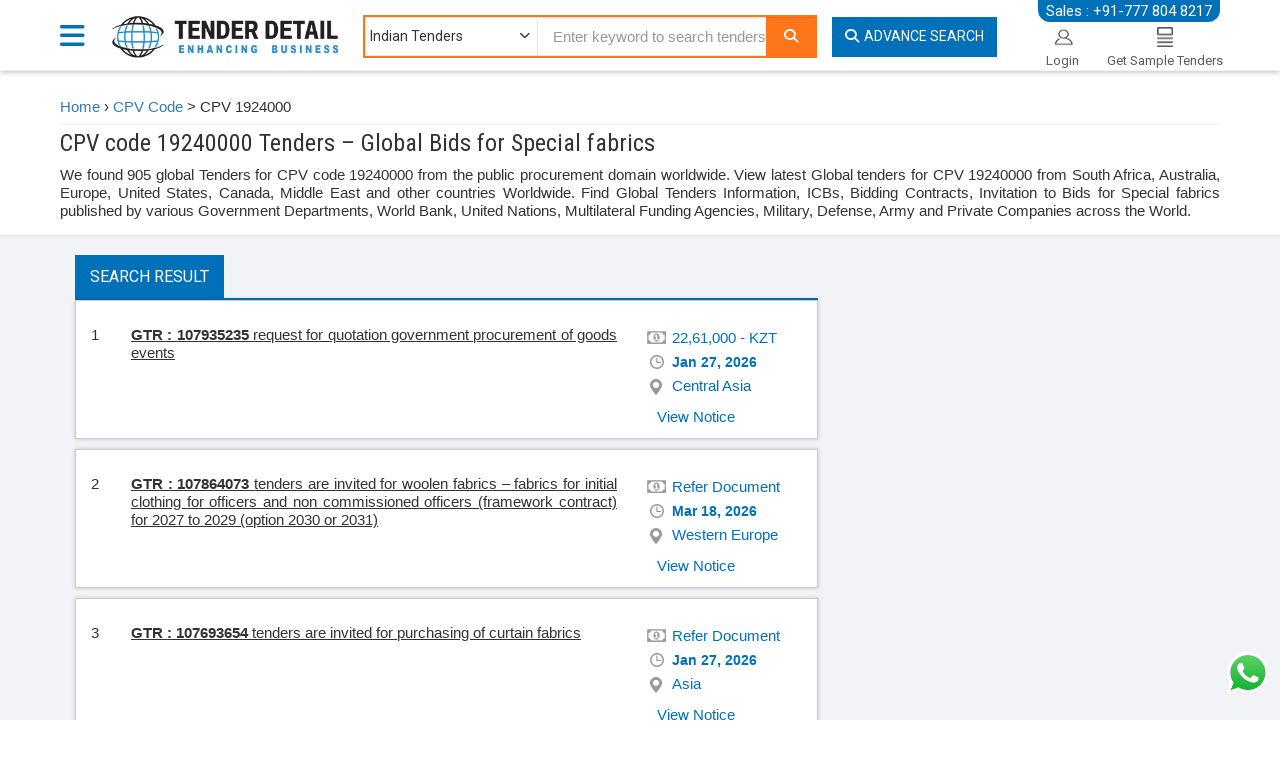

--- FILE ---
content_type: text/html; charset=utf-8
request_url: https://www.tenderdetail.com/cpv-tenders/19240000-special-fabrics
body_size: 27883
content:


<!DOCTYPE html>
<html lang="en">
<head>

    <!-- Google tag (gtag.js) -->
    <script async src="https://www.googletagmanager.com/gtag/js?id=G-N8M9ND2T5J"></script>
    <script>
        window.dataLayer = window.dataLayer || [];
        function gtag() { dataLayer.push(arguments); }
        gtag('js', new Date());

        gtag('config', 'G-N8M9ND2T5J');
    </script>

    <meta charset="utf-8">
    <title>CPV 19240000 Tenders - Special fabrics</title>

    <meta name="viewport" content="width=device-width, initial-scale=1, maximum-scale=1, user-scalable=no" />
    <meta name="google" content="nositelinkssearchbox" />
    <meta name="google-site-verification" content="sPBGYMh-b5m7BgJ30NWFHLNItfVQFbu-uu0Enp5SV44" />
    <link href='https://fonts.googleapis.com/css?family=Roboto:400,100,100italic,300,300italic,400italic,500,500italic,700,700italic,900,900italic|Roboto+Condensed:400,300,300italic,400italic,700,700italic' rel='stylesheet' type='text/css' defer>
    <link href='https://fonts.googleapis.com/css?family=Open+Sans:400,300,300italic,400italic,600,600italic,700,700italic,800,800italic' rel='stylesheet' type='text/css' defer>
    <link href="/Content/css/bootstrap.css?v=4" rel="stylesheet" type="text/css" onload="if(media!='all')media='all'" />
    <link href="/Content/css/font-awesome.css" rel="stylesheet" type="text/css" onload="if(media!='all')media='all'" />
    <link href="/Content/img/favicon.ico" type="image/ico" rel="shortcut icon" />
    <link href="/Content/Css/toastr.min.css" rel="stylesheet" onload="if(media!='all')media='all'" />
    <link href="/Content/Css/daterangepicker.css" rel="stylesheet" onload="if(media!='all')media='all'" />
    <link href="/Content/css/main.css?v=4" rel="stylesheet" type="text/css" runat="server" onload="if(media!='all')media='all'" />

    <link href="/Content/Css/reset-min.css" rel="stylesheet"/>
<link href="/Content/Css/typeahead.css" rel="stylesheet"/>


    <link href="https://cdnjs.cloudflare.com/ajax/libs/select2/4.0.3/css/select2.min.css" rel="stylesheet" />
    <link href="/Content/Css/sumoselect.css" rel="stylesheet" onload="if(media!='all')media='all'" />
    <link href="/Content/Css/owl.carousel.css" rel="stylesheet" />
    <link href="/Content/Css/owl.theme.default.css" rel="stylesheet" />

    
    <meta name="description" content="CPV 19240000 Tenders – Search latest Tenders for CPV code 19240000. Find Bids for Special fabrics globally. Contract Notice for CPV code 19240000." />
    <meta name="keyword" content="CPV 19240000 Tenders,CPV Code 19240000 Tenders, Special Fabrics Bids" />
    <link rel="canonical" href="https://www.tenderdetail.com/cpv-tenders/19240000-special-fabrics"/>
   


    <meta name="twitter:card" content="summary" />
    <meta name="twitter:site" content="@tenderindia" />
    <meta name="twitter:creator" content="@tenderindia" />
    <meta http-equiv="Content-Type" content="text/html; charset=UTF-8">

</head>
<body class="mainPage innerPage">
    




<header class="homeHeader">
    <div class="m-mob-ph-div hidden-lg hidden-md">
        <div class="container">
            <div class="row">
                <div class="col-md-12">
                    <p id="dmNo"><i class="fa fa-phone-square mr-10"></i><a href="tel:+917778048217">+91-777 804 8217</a></p>
                    <p id="rmNo1" style="display: none">
                        <a target="_blank" href="https://wa.me/+91-7486000118"><i class="fa fa-whatsapp mr-5"></i>+91-74860 00118</a> |
                        <a target="_blank" href="/cdn-cgi/l/email-protection#87eff5c7f3e2e9e3e2f5e3e2f3e6eeeba9e4e8ea"><i class="fa-envelope-o fa mr-5"></i><span class="__cf_email__" data-cfemail="c8a0ba88bcada6acadbaacadbca9a1a4e6aba7a5">[email&#160;protected]</span></a>
                    </p>
                </div>
            </div>
        </div>
    </div>
    <div class="container">
        <div class="nav-menu">
            <div class="dropdown">
                <a href="#" class="dropdown-toggle" data-toggle="dropdown" data-hover="dropdown" data-delay="1000" data-close-others="false">
                    <i class="fa fa-bars"></i>
                    <span></span>
                </a>
                <ul class="dropdown-menu">
                    <li><a href="/Indian-Tenders" title="Indian Tender" class="selected"><i class="fa fa-file-text-o"></i>Indian Tenders</a></li>
                    <li><a href="/Tender-Results" title="Tender Results"><i class="fa fa-file-text-o"></i>Tender Results</a></li>
                    <li><a href="/Tenders-By-Category" id="TenderByCategory" title="Tender By Category"><i class="fa fa-list"></i>Tender By Category</a></li>
                    <li><a href="/Account/LogOn" title="Login"><i class="fa fa-user"></i>Login</a></li>
                    <li><a href="/Account/RegisterEmailAlert" title="Request for Sample Tenders"><i class="fa fa-file-text-o"></i>Request for Sample Tenders</a></li>
                    <li><a href="/Tender/AdvancedSearch" title="Advance Search"><i class="fa fa-search"></i>Advance Search</a></li>
                    <li><a href="/paynow" title="Pay Now"><i class="fa-brands fa-paypal"></i> Pay Now </a> </li>
                    <li><a href="https://www.tenderdetail.com/competitive-bid-analysis-sample" title="Competitive Bid Analysis"><i class="fa fa-users"></i>Competitive Bid Analysis</a> </li>
                    <li><a href="/tender-bidding-consultancy-services" title="Tender Bidding Support"><i class="fa fa-user"></i>Tender Bidding Support</a> </li>
                    <li><a href="/msme-loan-apply" title="MSME-Loan-Apply"><i class="fas fa-money-bill-wave"></i> &nbsp; MSME Loan Apply</a> </li>

                </ul>
            </div>
        </div>
        <p class="main-header-contact hidden-xs hidden-sm" id="SalesNo">Sales : +91-777 804 8217</p>
        <p class="main-header-contact-hr hidden-xs hidden-sm" style="display: none" id="rmNo">
            <a target="_blank" href="https://wa.me/+91-7486000118"><i class="fa fa-whatsapp mr-5"></i>: +91-74860 00118</a><br />
            <a target="_blank" href="/cdn-cgi/l/email-protection#b6dec4f6c2d3d8d2d3c4d2d3c2d7dfda98d5d9db"><i class="fa-envelope-o fa mr-5"></i>: <span class="__cf_email__" data-cfemail="b2dac0f2c6d7dcd6d7c0d6d7c6d3dbde9cd1dddf">[email&#160;protected]</span></a>
        </p>
        <div class="row">
            <div class="col-md-2 p-0">
                <div class="main_logo">
                    <a class="logo" href="/" onclick="setvalues()" itemprop="url">
                        <img src="/Content/img/TenderDetail.png" alt="Tender Details" itemprop="logo" title="https://www.tenderdetail.com" class="logoDesk" width="230" height="45">
                        <img src="/Content/img/TenderDetail.png" class="logoM" alt="Tender Detail" itemprop="logo">
                    </a>
                </div>
            </div>
            <div class="col-md-6-5 search-height">
                <div class="main-header mt-15 mb-10">
                    <div class="header-search" id="keywordSearch">
                        <form action="/" method="get" id="homePageSearch">

                            <span class="drop hidden-xs hidden-sm">
                                <select class="dropdown category-dropdown" id="ddlServices" name="Domain">
                                    <option value="IndianTenderPopulateSearch:Indian:0">Indian Tenders</option>
                                    <option value="TenderResultPopulateSearch:Bid:1">Tender Results</option>
                                </select>
                            </span>

                            <input type="hidden" value="IndianTenderPopulateSearch:Indian:0" name="Domain" />
                            <label for="txtKeyword"></label>
                            <input type="text" class="form-control typeahead" name="k" id="txtKeyword" placeholder="Enter keyword to search tenders..">
                            <button aria-label="Search" name="_td1" type="submit" class="form-control" id="btnSearch" value="Search">
                                <i class="fa-search fa ml-5"></i>
                            </button>
                        </form>
                    </div>
                </div>
            </div>
            <div id="keywordAdvanceSearch" class="col-md-2 ml-0 pl-0 search-height hidden-xs hidden-sm">
                <a href="/Tender/AdvancedSearch" class="btn adv-search" id="ahrefadvanceSearch"><i class="mr-5 fa-search fa"></i>Advance Search</a>
            </div>
            <ul class="pull-right header-login hidden-xs hidden-sm" id="HeaderRightSection">

                <li class="login">
                    <a href="/Account/LogOn">
                        <div>
                            <img src="/Content/img/login.png" alt="Login" width="25" height="20" />
                            <span class="caption">Login</span>
                        </div>
                    </a>
                </li>
                <li class="login">
                    <a href="/Account/RegisterEmailAlert">
                        <div>
                            <img src="/Content/img/subscrib.png" alt="Subscription" width="16" height="20" />
                            <span class="caption">Get Sample Tenders</span>
                        </div>
                    </a>
                </li>
            </ul>
        </div>
    </div>
    <div class="header-menu hidden-xs hidden-sm" id="HeaderDiv">
        <div class="container">
            <ul class="pl-0 pr-0">
                <li><a href="/Indian-Tenders" title="Indian Tender" class="main-menu-line">Indian Tenders</a></li>
                <li><a href="/Tender-Results" title="Tender Results" class="main-menu-line">Tender Results</a></li>
                <li><a href="/Tenders-By-Category" title="Tenders By Category" class="main-menu-line">Tenders By Category</a></li>
                <li><a href="/paynow" class="main-menu-line" title="Pay Now">Pay Now</a></li>
                <li><a href="/Contact-Us" title="Contact Us" class="main-menu-line">Contact Us</a></li>
                <li><a href="https://www.tenderdetail.com/competitive-bid-analysis-sample" class="main-menu-line">Competitive Bid Analysis</a></li>
                <li><a href="/tender-bidding-consultancy-services" class="main-menu-line" title="Tender Bidding Support">Tender Bidding Support</a></li>
                <li class="pull-right"><a href="#" class="main-menu-line">Sales : +91-777 804 8217</a></li>
            </ul>
        </div>
    </div>
</header>

    
<br /><br /><br /><br /><br />
<div class="tab-pane fade in active" id="Live">
    <div class="container">
        <div class="breadcrumb">
            <a href='/' class="bc-item">Home</a> › <a href='/CPV' class="bc-item">CPV Code</a> > <span class="bc-selected">
                <span>CPV  1924000</span>
            </span>
        </div>
    </div>    

    <div class="container">
        <div class="listing_head">
            <h1><span>CPV code 19240000 Tenders – Global Bids for Special fabrics</span></h1>
            <p id="h2breif">We found 905 global Tenders for CPV code 19240000 from the public procurement domain worldwide. View latest Global tenders for CPV 19240000 from South Africa, Australia, Europe, United States, Canada, Middle East and other countries Worldwide. Find Global Tenders Information, ICBs, Bidding Contracts, Invitation to Bids for Special fabrics published by various Government Departments, World Bank, United Nations, Multilateral Funding Agencies, Military, Defense, Army and Private Companies across the World.</p>
        </div>
    </div>
    <div class="listing-block">
        <div class="container">
            <div class="col-lg-8">
                  <ul class="nav nav-tabs">
                        <li class="active"><a href="#live" data-toggle="tab">Search Result</a> </li>
                    </ul>

<link rel="canonical"/>


    <div class="tab-content">

        <div class="search-result">
            <div class="list">
                    <div class="tender_row">
<script data-cfasync="false" src="/cdn-cgi/scripts/5c5dd728/cloudflare-static/email-decode.min.js"></script><script type="application/ld+json">
{
  "@context":"https://schema.org",
  "@type":"Event",
   "url":"https://www.tenderdetail.com/Global-Tenders/TenderNotice/107935235/809ba588-658b-43b0-b9ce-a94836b85b94",
"image":"https://www.tenderdetail.com/Content/img/TenderDetail.png",
"name":"Государственное коммунальное казенное предприятие Джангалинский районный центр досуга Джангалинского районного отдела культуры",
"description":"Request For Quotation Government Procurement Of Goods Events",
"identifier":"107935235",
"startDate":"Jan 1, 0001",
"location":
                {
                                "@type":"Place",
                                "address":
                                                {
                                                                "@type":"PostalAddress",
                                                                "addressLocality":null,
                                                                "addressRegion":"Kazakhstan",
                                                                "postalCode":null
                                                },
                                                "name":"Государственное коммунальное казенное предприятие Джангалинский районный центр досуга Джангалинского районного отдела культуры"
                },
                                "organizer":
                                {
                                                "@type":"Organization",
                                                "name":"Государственное коммунальное казенное предприятие Джангалинский районный центр досуга Джангалинского районного отдела культуры"
                                },
                                "performer":
                                                {
                                                                "@type":"Organization",
                                                                "name":"Государственное коммунальное казенное предприятие Джангалинский районный центр досуга Джангалинского районного отдела культуры"
                                                },
                                "endDate":"Jan 27, 2026",
                                "eventStatus":"https://schema.org/EventScheduled",
                                "eventAttendanceMode":"MixedEventAttendanceMode"
}
</script>


                        <div class="row">
                            <div class="col-sm-9">
                                <span class="num">1</span>
                                <div class="txt">

                                    
                                    
                                 
                                    <p id="tenderbreif" style="text-align: justify;">
                                        <a href="https://www.tenderdetail.com/Global-Tenders/TenderNotice/107935235/809ba588-658b-43b0-b9ce-a94836b85b94" target="_blank" class="m-brief" title="Request For Quotation Government Procurement Of Goods Events">
                                            <span><b>GTR : 107935235 </b>
request for quotation government procurement of goods events
                                                </span>
                                            </a>
                                        </p>

                                    </div>
                                </div>
                                <div class="col-sm-3 desc">
                                    <ul>
                                        <li class="globalprice" title="Tender Value">
                                            22,61,000 - KZT
                                        </li>
                                        <li class="dd" title="Closing Date"><span class="month">Jan</span> <span class="day">27</span>, <span
                                            class="year">2026</span></li>
                                        <li class="state" title="Project Location">

                                        Central Asia
                                    </ul>
                                </div>
                            </div>
                            <div class="row  mt10">
                                <div class="col-sm-9">
                                </div>
                                <div class="col-sm-3">
                                    <a class="viewnotice" href="https://www.tenderdetail.com/Global-Tenders/TenderNotice/107935235/809ba588-658b-43b0-b9ce-a94836b85b94"><span>View Notice</span></a>
                                </div>
                            </div>
                        </div>
                    <div class="tender_row">
<script type="application/ld+json">
{
  "@context":"https://schema.org",
  "@type":"Event",
   "url":"https://www.tenderdetail.com/Global-Tenders/TenderNotice/107864073/021d3cbc-b706-4079-82a5-43561a601522",
"image":"https://www.tenderdetail.com/Content/img/TenderDetail.png",
"name":"REPUBLIK ÖSTERREICH (Bund) vertreten durch die Bundesministerin für Landesverteidigung",
"description":"Tenders Are Invited For Woolen Fabrics – Fabrics For Initial Clothing For Officers And Non-Commissioned Officers (Framework Contract) For 2027 To 2029 (Option 2030 Or 2031)",
"identifier":"107864073",
"startDate":"Jan 1, 0001",
"location":
                {
                                "@type":"Place",
                                "address":
                                                {
                                                                "@type":"PostalAddress",
                                                                "addressLocality":null,
                                                                "addressRegion":"Austria",
                                                                "postalCode":null
                                                },
                                                "name":"REPUBLIK ÖSTERREICH (Bund) vertreten durch die Bundesministerin für Landesverteidigung"
                },
                                "organizer":
                                {
                                                "@type":"Organization",
                                                "name":"REPUBLIK ÖSTERREICH (Bund) vertreten durch die Bundesministerin für Landesverteidigung"
                                },
                                "performer":
                                                {
                                                                "@type":"Organization",
                                                                "name":"REPUBLIK ÖSTERREICH (Bund) vertreten durch die Bundesministerin für Landesverteidigung"
                                                },
                                "endDate":"Mar 18, 2026",
                                "eventStatus":"https://schema.org/EventScheduled",
                                "eventAttendanceMode":"MixedEventAttendanceMode"
}
</script>


                        <div class="row">
                            <div class="col-sm-9">
                                <span class="num">2</span>
                                <div class="txt">

                                    
                                    
                                 
                                    <p id="tenderbreif" style="text-align: justify;">
                                        <a href="https://www.tenderdetail.com/Global-Tenders/TenderNotice/107864073/021d3cbc-b706-4079-82a5-43561a601522" target="_blank" class="m-brief" title="Tenders Are Invited For Woolen Fabrics – Fabrics For Initial Clothing For Officers And Non-Commissioned Officers (Framework Contract) For 2027 To 2029 (Option 2030 Or 2031)">
                                            <span><b>GTR : 107864073 </b>
tenders are invited for woolen fabrics – fabrics for initial clothing for officers and non commissioned officers (framework contract) for 2027 to 2029 (option 2030 or 2031)
                                                </span>
                                            </a>
                                        </p>

                                    </div>
                                </div>
                                <div class="col-sm-3 desc">
                                    <ul>
                                        <li class="globalprice" title="Tender Value">
                                            Refer Document
                                        </li>
                                        <li class="dd" title="Closing Date"><span class="month">Mar</span> <span class="day">18</span>, <span
                                            class="year">2026</span></li>
                                        <li class="state" title="Project Location">

                                        Western Europe
                                    </ul>
                                </div>
                            </div>
                            <div class="row  mt10">
                                <div class="col-sm-9">
                                </div>
                                <div class="col-sm-3">
                                    <a class="viewnotice" href="https://www.tenderdetail.com/Global-Tenders/TenderNotice/107864073/021d3cbc-b706-4079-82a5-43561a601522"><span>View Notice</span></a>
                                </div>
                            </div>
                        </div>
                    <div class="tender_row">
<script type="application/ld+json">
{
  "@context":"https://schema.org",
  "@type":"Event",
   "url":"https://www.tenderdetail.com/Global-Tenders/TenderNotice/107693654/25491ff0-6480-4ecb-8e0a-f1f64c314106",
"image":"https://www.tenderdetail.com/Content/img/TenderDetail.png",
"name":"SRI LANKA ARMY- SECURITY FORCES HEADQUARTERS (JAFFNA)",
"description":"Tenders Are Invited For Purchasing Of Curtain Fabrics",
"identifier":"107693654",
"startDate":"Jan 1, 0001",
"location":
                {
                                "@type":"Place",
                                "address":
                                                {
                                                                "@type":"PostalAddress",
                                                                "addressLocality":null,
                                                                "addressRegion":"Sri Lanka",
                                                                "postalCode":null
                                                },
                                                "name":"SRI LANKA ARMY- SECURITY FORCES HEADQUARTERS (JAFFNA)"
                },
                                "organizer":
                                {
                                                "@type":"Organization",
                                                "name":"SRI LANKA ARMY- SECURITY FORCES HEADQUARTERS (JAFFNA)"
                                },
                                "performer":
                                                {
                                                                "@type":"Organization",
                                                                "name":"SRI LANKA ARMY- SECURITY FORCES HEADQUARTERS (JAFFNA)"
                                                },
                                "endDate":"Jan 27, 2026",
                                "eventStatus":"https://schema.org/EventScheduled",
                                "eventAttendanceMode":"MixedEventAttendanceMode"
}
</script>


                        <div class="row">
                            <div class="col-sm-9">
                                <span class="num">3</span>
                                <div class="txt">

                                    
                                    
                                 
                                    <p id="tenderbreif" style="text-align: justify;">
                                        <a href="https://www.tenderdetail.com/Global-Tenders/TenderNotice/107693654/25491ff0-6480-4ecb-8e0a-f1f64c314106" target="_blank" class="m-brief" title="Tenders Are Invited For Purchasing Of Curtain Fabrics">
                                            <span><b>GTR : 107693654 </b>
tenders are invited for purchasing of curtain fabrics
                                                </span>
                                            </a>
                                        </p>

                                    </div>
                                </div>
                                <div class="col-sm-3 desc">
                                    <ul>
                                        <li class="globalprice" title="Tender Value">
                                            Refer Document
                                        </li>
                                        <li class="dd" title="Closing Date"><span class="month">Jan</span> <span class="day">27</span>, <span
                                            class="year">2026</span></li>
                                        <li class="state" title="Project Location">

                                        Asia
                                    </ul>
                                </div>
                            </div>
                            <div class="row  mt10">
                                <div class="col-sm-9">
                                </div>
                                <div class="col-sm-3">
                                    <a class="viewnotice" href="https://www.tenderdetail.com/Global-Tenders/TenderNotice/107693654/25491ff0-6480-4ecb-8e0a-f1f64c314106"><span>View Notice</span></a>
                                </div>
                            </div>
                        </div>
                    <div class="tender_row">
<script type="application/ld+json">
{
  "@context":"https://schema.org",
  "@type":"Event",
   "url":"https://www.tenderdetail.com/Global-Tenders/TenderNotice/107447108/a94191f8-617c-4936-bcda-09beb4a6e37b",
"image":"https://www.tenderdetail.com/Content/img/TenderDetail.png",
"name":"Wiener Messe Besitz GmbH",
"description":"Tenders Are Invited For Upholstering Services – Viecon Messe Wien – Upholstery Work Congress Seating",
"identifier":"107447108",
"startDate":"Jan 1, 0001",
"location":
                {
                                "@type":"Place",
                                "address":
                                                {
                                                                "@type":"PostalAddress",
                                                                "addressLocality":null,
                                                                "addressRegion":"Austria",
                                                                "postalCode":null
                                                },
                                                "name":"Wiener Messe Besitz GmbH"
                },
                                "organizer":
                                {
                                                "@type":"Organization",
                                                "name":"Wiener Messe Besitz GmbH"
                                },
                                "performer":
                                                {
                                                                "@type":"Organization",
                                                                "name":"Wiener Messe Besitz GmbH"
                                                },
                                "endDate":"Feb 11, 2026",
                                "eventStatus":"https://schema.org/EventScheduled",
                                "eventAttendanceMode":"MixedEventAttendanceMode"
}
</script>


                        <div class="row">
                            <div class="col-sm-9">
                                <span class="num">4</span>
                                <div class="txt">

                                    
                                    
                                 
                                    <p id="tenderbreif" style="text-align: justify;">
                                        <a href="https://www.tenderdetail.com/Global-Tenders/TenderNotice/107447108/a94191f8-617c-4936-bcda-09beb4a6e37b" target="_blank" class="m-brief" title="Tenders Are Invited For Upholstering Services – Viecon Messe Wien – Upholstery Work Congress Seating">
                                            <span><b>GTR : 107447108 </b>
tenders are invited for upholstering services – viecon messe wien – upholstery work congress seating
                                                </span>
                                            </a>
                                        </p>

                                    </div>
                                </div>
                                <div class="col-sm-3 desc">
                                    <ul>
                                        <li class="globalprice" title="Tender Value">
                                            Refer Document
                                        </li>
                                        <li class="dd" title="Closing Date"><span class="month">Feb</span> <span class="day">11</span>, <span
                                            class="year">2026</span></li>
                                        <li class="state" title="Project Location">

                                        Western Europe
                                    </ul>
                                </div>
                            </div>
                            <div class="row  mt10">
                                <div class="col-sm-9">
                                </div>
                                <div class="col-sm-3">
                                    <a class="viewnotice" href="https://www.tenderdetail.com/Global-Tenders/TenderNotice/107447108/a94191f8-617c-4936-bcda-09beb4a6e37b"><span>View Notice</span></a>
                                </div>
                            </div>
                        </div>
                    <div class="tender_row">
<script type="application/ld+json">
{
  "@context":"https://schema.org",
  "@type":"Event",
   "url":"https://www.tenderdetail.com/Global-Tenders/TenderNotice/107313332/c532c335-87a1-45c5-abe1-16e804c6b648",
"image":"https://www.tenderdetail.com/Content/img/TenderDetail.png",
"name":"Акционерное общество Вагонсервис",
"description":"Request For Quotations For Commodities And Materials (Vinyl Leather Upholstery, Fabric Backed)",
"identifier":"107313332",
"startDate":"Jan 1, 0001",
"location":
                {
                                "@type":"Place",
                                "address":
                                                {
                                                                "@type":"PostalAddress",
                                                                "addressLocality":null,
                                                                "addressRegion":"Kazakhstan",
                                                                "postalCode":null
                                                },
                                                "name":"Акционерное общество Вагонсервис"
                },
                                "organizer":
                                {
                                                "@type":"Organization",
                                                "name":"Акционерное общество Вагонсервис"
                                },
                                "performer":
                                                {
                                                                "@type":"Organization",
                                                                "name":"Акционерное общество Вагонсервис"
                                                },
                                "endDate":"Jan 20, 2026",
                                "eventStatus":"https://schema.org/EventScheduled",
                                "eventAttendanceMode":"MixedEventAttendanceMode"
}
</script>


                        <div class="row">
                            <div class="col-sm-9">
                                <span class="num">5</span>
                                <div class="txt">

                                    
                                    
                                 
                                    <p id="tenderbreif" style="text-align: justify;">
                                        <a href="https://www.tenderdetail.com/Global-Tenders/TenderNotice/107313332/c532c335-87a1-45c5-abe1-16e804c6b648" target="_blank" class="m-brief" title="Request For Quotations For Commodities And Materials (Vinyl Leather Upholstery, Fabric Backed)">
                                            <span><b>GTR : 107313332 </b>
request for quotations for commodities and materials (vinyl leather upholstery, fabric backed)
                                                </span>
                                            </a>
                                        </p>

                                    </div>
                                </div>
                                <div class="col-sm-3 desc">
                                    <ul>
                                        <li class="globalprice" title="Tender Value">
                                            9,09,000 - KZT
                                        </li>
                                        <li class="dd" title="Closing Date"><span class="month">Jan</span> <span class="day">20</span>, <span
                                            class="year">2026</span></li>
                                        <li class="state" title="Project Location">

                                        Central Asia
                                    </ul>
                                </div>
                            </div>
                            <div class="row  mt10">
                                <div class="col-sm-9">
                                </div>
                                <div class="col-sm-3">
                                    <a class="viewnotice" href="https://www.tenderdetail.com/Global-Tenders/TenderNotice/107313332/c532c335-87a1-45c5-abe1-16e804c6b648"><span>View Notice</span></a>
                                </div>
                            </div>
                        </div>
                    <div class="tender_row">
<script type="application/ld+json">
{
  "@context":"https://schema.org",
  "@type":"Event",
   "url":"https://www.tenderdetail.com/Global-Tenders/TenderNotice/107296812/f110589a-2dde-4aa3-a678-65d449177665",
"image":"https://www.tenderdetail.com/Content/img/TenderDetail.png",
"name":"Державне Підприємство Чугуївський Авіаційний Ремонтний Завод",
"description":"Tenders Are Invited For Dk 021:2015: 19240000-0 Special Fabrics (Dstu 4057-2001 Fabric (Gray Color) Tron Or Equivalent)",
"identifier":"107296812",
"startDate":"Jan 1, 0001",
"location":
                {
                                "@type":"Place",
                                "address":
                                                {
                                                                "@type":"PostalAddress",
                                                                "addressLocality":null,
                                                                "addressRegion":"Ukraine",
                                                                "postalCode":null
                                                },
                                                "name":"Державне Підприємство Чугуївський Авіаційний Ремонтний Завод"
                },
                                "organizer":
                                {
                                                "@type":"Organization",
                                                "name":"Державне Підприємство Чугуївський Авіаційний Ремонтний Завод"
                                },
                                "performer":
                                                {
                                                                "@type":"Organization",
                                                                "name":"Державне Підприємство Чугуївський Авіаційний Ремонтний Завод"
                                                },
                                "endDate":"Jan 20, 2026",
                                "eventStatus":"https://schema.org/EventScheduled",
                                "eventAttendanceMode":"MixedEventAttendanceMode"
}
</script>


                        <div class="row">
                            <div class="col-sm-9">
                                <span class="num">6</span>
                                <div class="txt">

                                    
                                    
                                 
                                    <p id="tenderbreif" style="text-align: justify;">
                                        <a href="https://www.tenderdetail.com/Global-Tenders/TenderNotice/107296812/f110589a-2dde-4aa3-a678-65d449177665" target="_blank" class="m-brief" title="Tenders Are Invited For Dk 021:2015: 19240000-0 Special Fabrics (Dstu 4057-2001 Fabric (Gray Color) Tron Or Equivalent)">
                                            <span><b>GTR : 107296812 </b>
tenders are invited for dk 021:2015: 19240000 0 special fabrics (dstu 4057 2001 fabric (gray color) tron or equivalent)
                                                </span>
                                            </a>
                                        </p>

                                    </div>
                                </div>
                                <div class="col-sm-3 desc">
                                    <ul>
                                        <li class="globalprice" title="Tender Value">
                                            7,24,200 - UAH
                                        </li>
                                        <li class="dd" title="Closing Date"><span class="month">Jan</span> <span class="day">20</span>, <span
                                            class="year">2026</span></li>
                                        <li class="state" title="Project Location">

                                        Eastern Europe
                                    </ul>
                                </div>
                            </div>
                            <div class="row  mt10">
                                <div class="col-sm-9">
                                </div>
                                <div class="col-sm-3">
                                    <a class="viewnotice" href="https://www.tenderdetail.com/Global-Tenders/TenderNotice/107296812/f110589a-2dde-4aa3-a678-65d449177665"><span>View Notice</span></a>
                                </div>
                            </div>
                        </div>
                    <div class="tender_row">
<script type="application/ld+json">
{
  "@context":"https://schema.org",
  "@type":"Event",
   "url":"https://www.tenderdetail.com/Global-Tenders/TenderNotice/107153283/6bc653ea-e263-473b-811e-cf2306d56570",
"image":"https://www.tenderdetail.com/Content/img/TenderDetail.png",
"name":"Municipio De Boa Esperanca",
"description":"Bids Are Invited For Price Registration For The Possible Provision Of Services For The Manufacturing And Supply Of Corporate Uniforms, Destined For The Municipal Civil Guard, According To Their Needs.",
"identifier":"107153283",
"startDate":"Jan 1, 0001",
"location":
                {
                                "@type":"Place",
                                "address":
                                                {
                                                                "@type":"PostalAddress",
                                                                "addressLocality":null,
                                                                "addressRegion":"Brazil",
                                                                "postalCode":null
                                                },
                                                "name":"Municipio De Boa Esperanca"
                },
                                "organizer":
                                {
                                                "@type":"Organization",
                                                "name":"Municipio De Boa Esperanca"
                                },
                                "performer":
                                                {
                                                                "@type":"Organization",
                                                                "name":"Municipio De Boa Esperanca"
                                                },
                                "endDate":"Jan 21, 2026",
                                "eventStatus":"https://schema.org/EventScheduled",
                                "eventAttendanceMode":"MixedEventAttendanceMode"
}
</script>


                        <div class="row">
                            <div class="col-sm-9">
                                <span class="num">7</span>
                                <div class="txt">

                                    
                                    
                                 
                                    <p id="tenderbreif" style="text-align: justify;">
                                        <a href="https://www.tenderdetail.com/Global-Tenders/TenderNotice/107153283/6bc653ea-e263-473b-811e-cf2306d56570" target="_blank" class="m-brief" title="Bids Are Invited For Price Registration For The Possible Provision Of Services For The Manufacturing And Supply Of Corporate Uniforms, Destined For The Municipal Civil Guard, According To Their Needs.">
                                            <span><b>GTR : 107153283 </b>
bids are invited for price registration for the possible provision of services for the manufacturing and supply of corporate uniforms, destined for the municipal civil guard, according to their needs.
                                                </span>
                                            </a>
                                        </p>

                                    </div>
                                </div>
                                <div class="col-sm-3 desc">
                                    <ul>
                                        <li class="globalprice" title="Tender Value">
                                            Refer Document
                                        </li>
                                        <li class="dd" title="Closing Date"><span class="month">Jan</span> <span class="day">21</span>, <span
                                            class="year">2026</span></li>
                                        <li class="state" title="Project Location">

                                        South America
                                    </ul>
                                </div>
                            </div>
                            <div class="row  mt10">
                                <div class="col-sm-9">
                                </div>
                                <div class="col-sm-3">
                                    <a class="viewnotice" href="https://www.tenderdetail.com/Global-Tenders/TenderNotice/107153283/6bc653ea-e263-473b-811e-cf2306d56570"><span>View Notice</span></a>
                                </div>
                            </div>
                        </div>
                    <div class="tender_row">
<script type="application/ld+json">
{
  "@context":"https://schema.org",
  "@type":"Event",
   "url":"https://www.tenderdetail.com/Global-Tenders/TenderNotice/107055241/7614a8ac-ea98-422c-9042-01c8f67ce64e",
"image":"https://www.tenderdetail.com/Content/img/TenderDetail.png",
"name":"Львівський Національний Академічний Театр Опери Та Балету Імені Соломії Крушельницької",
"description":"Tenders Are Invited For Special Fabrics (Dk 021:2015: 19240000-0 Special Fabrics)",
"identifier":"107055241",
"startDate":"Jan 1, 0001",
"location":
                {
                                "@type":"Place",
                                "address":
                                                {
                                                                "@type":"PostalAddress",
                                                                "addressLocality":null,
                                                                "addressRegion":"Ukraine",
                                                                "postalCode":null
                                                },
                                                "name":"Львівський Національний Академічний Театр Опери Та Балету Імені Соломії Крушельницької"
                },
                                "organizer":
                                {
                                                "@type":"Organization",
                                                "name":"Львівський Національний Академічний Театр Опери Та Балету Імені Соломії Крушельницької"
                                },
                                "performer":
                                                {
                                                                "@type":"Organization",
                                                                "name":"Львівський Національний Академічний Театр Опери Та Балету Імені Соломії Крушельницької"
                                                },
                                "endDate":"Jan 13, 2026",
                                "eventStatus":"https://schema.org/EventScheduled",
                                "eventAttendanceMode":"MixedEventAttendanceMode"
}
</script>


                        <div class="row">
                            <div class="col-sm-9">
                                <span class="num">8</span>
                                <div class="txt">

                                    
                                    
                                 
                                    <p id="tenderbreif" style="text-align: justify;">
                                        <a href="https://www.tenderdetail.com/Global-Tenders/TenderNotice/107055241/7614a8ac-ea98-422c-9042-01c8f67ce64e" target="_blank" class="m-brief" title="Tenders Are Invited For Special Fabrics (Dk 021:2015: 19240000-0 Special Fabrics)">
                                            <span><b>GTR : 107055241 </b>
tenders are invited for special fabrics (dk 021:2015: 19240000 0 special fabrics)
                                                </span>
                                            </a>
                                        </p>

                                    </div>
                                </div>
                                <div class="col-sm-3 desc">
                                    <ul>
                                        <li class="globalprice" title="Tender Value">
                                            5,03,280 - UAH
                                        </li>
                                        <li class="dd" title="Closing Date"><span class="month">Jan</span> <span class="day">13</span>, <span
                                            class="year">2026</span></li>
                                        <li class="state" title="Project Location">

                                        Eastern Europe
                                    </ul>
                                </div>
                            </div>
                            <div class="row  mt10">
                                <div class="col-sm-9">
                                </div>
                                <div class="col-sm-3">
                                    <a class="viewnotice" href="https://www.tenderdetail.com/Global-Tenders/TenderNotice/107055241/7614a8ac-ea98-422c-9042-01c8f67ce64e"><span>View Notice</span></a>
                                </div>
                            </div>
                        </div>
                    <div class="tender_row">
<script type="application/ld+json">
{
  "@context":"https://schema.org",
  "@type":"Event",
   "url":"https://www.tenderdetail.com/Global-Tenders/TenderNotice/106666271/a1cf6bbe-6eab-4d4c-8ef7-81115390d60d",
"image":"https://www.tenderdetail.com/Content/img/TenderDetail.png",
"name":"VšĮ Vilniaus universiteto ligoninė Santaros klinikos (PV)",
"description":"Tenders Are Invited For Non-Woven Wipes For Washing Patients (10070)",
"identifier":"106666271",
"startDate":"Jan 1, 0001",
"location":
                {
                                "@type":"Place",
                                "address":
                                                {
                                                                "@type":"PostalAddress",
                                                                "addressLocality":null,
                                                                "addressRegion":"Lithuania",
                                                                "postalCode":null
                                                },
                                                "name":"VšĮ Vilniaus universiteto ligoninė Santaros klinikos (PV)"
                },
                                "organizer":
                                {
                                                "@type":"Organization",
                                                "name":"VšĮ Vilniaus universiteto ligoninė Santaros klinikos (PV)"
                                },
                                "performer":
                                                {
                                                                "@type":"Organization",
                                                                "name":"VšĮ Vilniaus universiteto ligoninė Santaros klinikos (PV)"
                                                },
                                "endDate":"Feb 6, 2026",
                                "eventStatus":"https://schema.org/EventScheduled",
                                "eventAttendanceMode":"MixedEventAttendanceMode"
}
</script>


                        <div class="row">
                            <div class="col-sm-9">
                                <span class="num">9</span>
                                <div class="txt">

                                    
                                    
                                 
                                    <p id="tenderbreif" style="text-align: justify;">
                                        <a href="https://www.tenderdetail.com/Global-Tenders/TenderNotice/106666271/a1cf6bbe-6eab-4d4c-8ef7-81115390d60d" target="_blank" class="m-brief" title="Tenders Are Invited For Non-Woven Wipes For Washing Patients (10070)">
                                            <span><b>GTR : 106666271 </b>
tenders are invited for non woven wipes for washing patients (10070)
                                                </span>
                                            </a>
                                        </p>

                                    </div>
                                </div>
                                <div class="col-sm-3 desc">
                                    <ul>
                                        <li class="globalprice" title="Tender Value">
                                            78,840 - LTL
                                        </li>
                                        <li class="dd" title="Closing Date"><span class="month">Feb</span> <span class="day">6</span>, <span
                                            class="year">2026</span></li>
                                        <li class="state" title="Project Location">

                                        Eastern Europe
                                    </ul>
                                </div>
                            </div>
                            <div class="row  mt10">
                                <div class="col-sm-9">
                                </div>
                                <div class="col-sm-3">
                                    <a class="viewnotice" href="https://www.tenderdetail.com/Global-Tenders/TenderNotice/106666271/a1cf6bbe-6eab-4d4c-8ef7-81115390d60d"><span>View Notice</span></a>
                                </div>
                            </div>
                        </div>
                    <div class="tender_row">
<script type="application/ld+json">
{
  "@context":"https://schema.org",
  "@type":"Event",
   "url":"https://www.tenderdetail.com/Global-Tenders/TenderNotice/106662262/7f808ae6-6b80-4d58-b65c-8ac0d629dc50",
"image":"https://www.tenderdetail.com/Content/img/TenderDetail.png",
"name":"VšĮ Vilniaus universiteto ligoninė Santaros klinikos (PV)",
"description":"Tenders Are Invited For Special Fabrics - Non-Woven Wipes For Washing Patients (10070)",
"identifier":"106662262",
"startDate":"Jan 1, 0001",
"location":
                {
                                "@type":"Place",
                                "address":
                                                {
                                                                "@type":"PostalAddress",
                                                                "addressLocality":null,
                                                                "addressRegion":"Lithuania",
                                                                "postalCode":null
                                                },
                                                "name":"VšĮ Vilniaus universiteto ligoninė Santaros klinikos (PV)"
                },
                                "organizer":
                                {
                                                "@type":"Organization",
                                                "name":"VšĮ Vilniaus universiteto ligoninė Santaros klinikos (PV)"
                                },
                                "performer":
                                                {
                                                                "@type":"Organization",
                                                                "name":"VšĮ Vilniaus universiteto ligoninė Santaros klinikos (PV)"
                                                },
                                "endDate":"Feb 6, 2026",
                                "eventStatus":"https://schema.org/EventScheduled",
                                "eventAttendanceMode":"MixedEventAttendanceMode"
}
</script>


                        <div class="row">
                            <div class="col-sm-9">
                                <span class="num">10</span>
                                <div class="txt">

                                    
                                    
                                 
                                    <p id="tenderbreif" style="text-align: justify;">
                                        <a href="https://www.tenderdetail.com/Global-Tenders/TenderNotice/106662262/7f808ae6-6b80-4d58-b65c-8ac0d629dc50" target="_blank" class="m-brief" title="Tenders Are Invited For Special Fabrics - Non-Woven Wipes For Washing Patients (10070)">
                                            <span><b>GTR : 106662262 </b>
tenders are invited for special fabrics   non woven wipes for washing patients (10070)
                                                </span>
                                            </a>
                                        </p>

                                    </div>
                                </div>
                                <div class="col-sm-3 desc">
                                    <ul>
                                        <li class="globalprice" title="Tender Value">
                                            78,840 - LTL
                                        </li>
                                        <li class="dd" title="Closing Date"><span class="month">Feb</span> <span class="day">6</span>, <span
                                            class="year">2026</span></li>
                                        <li class="state" title="Project Location">

                                        Eastern Europe
                                    </ul>
                                </div>
                            </div>
                            <div class="row  mt10">
                                <div class="col-sm-9">
                                </div>
                                <div class="col-sm-3">
                                    <a class="viewnotice" href="https://www.tenderdetail.com/Global-Tenders/TenderNotice/106662262/7f808ae6-6b80-4d58-b65c-8ac0d629dc50"><span>View Notice</span></a>
                                </div>
                            </div>
                        </div>
                    <div class="tender_row">
<script type="application/ld+json">
{
  "@context":"https://schema.org",
  "@type":"Event",
   "url":"https://www.tenderdetail.com/Global-Tenders/TenderNotice/106483257/6fad2836-3fdf-47d0-914b-9f8ce87a830d",
"image":"https://www.tenderdetail.com/Content/img/TenderDetail.png",
"name":"Magistrat der Stadt Wien - Magistratsabteilung 54",
"description":"Tenders Are Invited For Curtain Fabrics Including Sewing And Assembly From 2026",
"identifier":"106483257",
"startDate":"Jan 1, 0001",
"location":
                {
                                "@type":"Place",
                                "address":
                                                {
                                                                "@type":"PostalAddress",
                                                                "addressLocality":null,
                                                                "addressRegion":"Austria",
                                                                "postalCode":null
                                                },
                                                "name":"Magistrat der Stadt Wien - Magistratsabteilung 54"
                },
                                "organizer":
                                {
                                                "@type":"Organization",
                                                "name":"Magistrat der Stadt Wien - Magistratsabteilung 54"
                                },
                                "performer":
                                                {
                                                                "@type":"Organization",
                                                                "name":"Magistrat der Stadt Wien - Magistratsabteilung 54"
                                                },
                                "endDate":"Jan 27, 2026",
                                "eventStatus":"https://schema.org/EventScheduled",
                                "eventAttendanceMode":"MixedEventAttendanceMode"
}
</script>


                        <div class="row">
                            <div class="col-sm-9">
                                <span class="num">11</span>
                                <div class="txt">

                                    
                                    
                                 
                                    <p id="tenderbreif" style="text-align: justify;">
                                        <a href="https://www.tenderdetail.com/Global-Tenders/TenderNotice/106483257/6fad2836-3fdf-47d0-914b-9f8ce87a830d" target="_blank" class="m-brief" title="Tenders Are Invited For Curtain Fabrics Including Sewing And Assembly From 2026">
                                            <span><b>GTR : 106483257 </b>
tenders are invited for curtain fabrics including sewing and assembly from 2026
                                                </span>
                                            </a>
                                        </p>

                                    </div>
                                </div>
                                <div class="col-sm-3 desc">
                                    <ul>
                                        <li class="globalprice" title="Tender Value">
                                            Refer Document
                                        </li>
                                        <li class="dd" title="Closing Date"><span class="month">Jan</span> <span class="day">27</span>, <span
                                            class="year">2026</span></li>
                                        <li class="state" title="Project Location">

                                        Western Europe
                                    </ul>
                                </div>
                            </div>
                            <div class="row  mt10">
                                <div class="col-sm-9">
                                </div>
                                <div class="col-sm-3">
                                    <a class="viewnotice" href="https://www.tenderdetail.com/Global-Tenders/TenderNotice/106483257/6fad2836-3fdf-47d0-914b-9f8ce87a830d"><span>View Notice</span></a>
                                </div>
                            </div>
                        </div>
                    <div class="tender_row">
<script type="application/ld+json">
{
  "@context":"https://schema.org",
  "@type":"Event",
   "url":"https://www.tenderdetail.com/Global-Tenders/TenderNotice/106476066/61f3c2bf-5e3e-4657-ab7f-d7a758a2e611",
"image":"https://www.tenderdetail.com/Content/img/TenderDetail.png",
"name":"Fundo Municipal De Assistencia Social De Martins - Fmas",
"description":"Bids Are Invited For Registration Of Prices For The Possible Integrated Contracting Of A Specialized Company To Supply Funeral Urns, As Well As For The Execution Of Related Services For The Preparation, Removal And Transfer Of Bodies, Intended To Assist Families In Situations Of Social Vulnerability Within The Scope Of The Actions Of The Municipal Department Of Labor, Housing And Social Assistance Of The Municipality Of Martins/Rn.",
"identifier":"106476066",
"startDate":"Jan 1, 0001",
"location":
                {
                                "@type":"Place",
                                "address":
                                                {
                                                                "@type":"PostalAddress",
                                                                "addressLocality":null,
                                                                "addressRegion":"Brazil",
                                                                "postalCode":null
                                                },
                                                "name":"Fundo Municipal De Assistencia Social De Martins - Fmas"
                },
                                "organizer":
                                {
                                                "@type":"Organization",
                                                "name":"Fundo Municipal De Assistencia Social De Martins - Fmas"
                                },
                                "performer":
                                                {
                                                                "@type":"Organization",
                                                                "name":"Fundo Municipal De Assistencia Social De Martins - Fmas"
                                                },
                                "endDate":"Jan 8, 2026",
                                "eventStatus":"https://schema.org/EventScheduled",
                                "eventAttendanceMode":"MixedEventAttendanceMode"
}
</script>


                        <div class="row">
                            <div class="col-sm-9">
                                <span class="num">12</span>
                                <div class="txt">

                                    
                                    
                                 
                                    <p id="tenderbreif" style="text-align: justify;">
                                        <a href="https://www.tenderdetail.com/Global-Tenders/TenderNotice/106476066/61f3c2bf-5e3e-4657-ab7f-d7a758a2e611" target="_blank" class="m-brief" title="Bids Are Invited For Registration Of Prices For The Possible Integrated Contracting Of A Specialized Company To Supply Funeral Urns, As Well As For The Execution Of Related Services For The Preparation, Removal And Transfer Of Bodies, Intended To Assist Families In Situations Of Social Vulnerability Within The Scope Of The Actions Of The Municipal Department Of Labor, Housing And Social Assistance Of The Municipality Of Martins/Rn.">
                                            <span><b>GTR : 106476066 </b>
bids are invited for registration of prices for the possible integrated contracting of a specialized company to supply funeral urns, as well as for the execution of related services for the preparation, removal and transfer of bodies, intended to assist families in situations of social vulnerability within the scope of the actions of the municipal department of labor, housing and social assistance of the municipality of martins/rn.
                                                </span>
                                            </a>
                                        </p>

                                    </div>
                                </div>
                                <div class="col-sm-3 desc">
                                    <ul>
                                        <li class="globalprice" title="Tender Value">
                                            1,96,847 - BRL
                                        </li>
                                        <li class="dd" title="Closing Date"><span class="month">Jan</span> <span class="day">8</span>, <span
                                            class="year">2026</span></li>
                                        <li class="state" title="Project Location">

                                        South America
                                    </ul>
                                </div>
                            </div>
                            <div class="row  mt10">
                                <div class="col-sm-9">
                                </div>
                                <div class="col-sm-3">
                                    <a class="viewnotice" href="https://www.tenderdetail.com/Global-Tenders/TenderNotice/106476066/61f3c2bf-5e3e-4657-ab7f-d7a758a2e611"><span>View Notice</span></a>
                                </div>
                            </div>
                        </div>
                    <div class="tender_row">
<script type="application/ld+json">
{
  "@context":"https://schema.org",
  "@type":"Event",
   "url":"https://www.tenderdetail.com/Global-Tenders/TenderNotice/106432604/b074e81e-9f41-4dfd-8dea-c72c18ab4694",
"image":"https://www.tenderdetail.com/Content/img/TenderDetail.png",
"name":"City of Vienna Magistrate - Department 54",
"description":"Tenders are invited for Curtain Fabrics Including Sewing And Installation From 2026",
"identifier":"106432604",
"startDate":"Jan 1, 0001",
"location":
                {
                                "@type":"Place",
                                "address":
                                                {
                                                                "@type":"PostalAddress",
                                                                "addressLocality":null,
                                                                "addressRegion":"Austria",
                                                                "postalCode":null
                                                },
                                                "name":"City of Vienna Magistrate - Department 54"
                },
                                "organizer":
                                {
                                                "@type":"Organization",
                                                "name":"City of Vienna Magistrate - Department 54"
                                },
                                "performer":
                                                {
                                                                "@type":"Organization",
                                                                "name":"City of Vienna Magistrate - Department 54"
                                                },
                                "endDate":"Jan 27, 2026",
                                "eventStatus":"https://schema.org/EventScheduled",
                                "eventAttendanceMode":"MixedEventAttendanceMode"
}
</script>


                        <div class="row">
                            <div class="col-sm-9">
                                <span class="num">13</span>
                                <div class="txt">

                                    
                                    
                                 
                                    <p id="tenderbreif" style="text-align: justify;">
                                        <a href="https://www.tenderdetail.com/Global-Tenders/TenderNotice/106432604/b074e81e-9f41-4dfd-8dea-c72c18ab4694" target="_blank" class="m-brief" title="Tenders are invited for Curtain Fabrics Including Sewing And Installation From 2026">
                                            <span><b>GTR : 106432604 </b>
tenders are invited for curtain fabrics including sewing and installation from 2026
                                                </span>
                                            </a>
                                        </p>

                                    </div>
                                </div>
                                <div class="col-sm-3 desc">
                                    <ul>
                                        <li class="globalprice" title="Tender Value">
                                            Refer Document
                                        </li>
                                        <li class="dd" title="Closing Date"><span class="month">Jan</span> <span class="day">27</span>, <span
                                            class="year">2026</span></li>
                                        <li class="state" title="Project Location">

                                        Western Europe
                                    </ul>
                                </div>
                            </div>
                            <div class="row  mt10">
                                <div class="col-sm-9">
                                </div>
                                <div class="col-sm-3">
                                    <a class="viewnotice" href="https://www.tenderdetail.com/Global-Tenders/TenderNotice/106432604/b074e81e-9f41-4dfd-8dea-c72c18ab4694"><span>View Notice</span></a>
                                </div>
                            </div>
                        </div>
                    <div class="tender_row">
<script type="application/ld+json">
{
  "@context":"https://schema.org",
  "@type":"Event",
   "url":"https://www.tenderdetail.com/Global-Tenders/TenderNotice/106432568/48d3bd30-7c62-463e-af14-c7c844e482c4",
"image":"https://www.tenderdetail.com/Content/img/TenderDetail.png",
"name":"City of Vienna Magistrate - Department 54",
"description":"Tenders are invited for Curtain Fabrics Including Sewing And Installation From 2026",
"identifier":"106432568",
"startDate":"Jan 1, 0001",
"location":
                {
                                "@type":"Place",
                                "address":
                                                {
                                                                "@type":"PostalAddress",
                                                                "addressLocality":null,
                                                                "addressRegion":"Austria",
                                                                "postalCode":null
                                                },
                                                "name":"City of Vienna Magistrate - Department 54"
                },
                                "organizer":
                                {
                                                "@type":"Organization",
                                                "name":"City of Vienna Magistrate - Department 54"
                                },
                                "performer":
                                                {
                                                                "@type":"Organization",
                                                                "name":"City of Vienna Magistrate - Department 54"
                                                },
                                "endDate":"Jan 27, 2026",
                                "eventStatus":"https://schema.org/EventScheduled",
                                "eventAttendanceMode":"MixedEventAttendanceMode"
}
</script>


                        <div class="row">
                            <div class="col-sm-9">
                                <span class="num">14</span>
                                <div class="txt">

                                    
                                    
                                 
                                    <p id="tenderbreif" style="text-align: justify;">
                                        <a href="https://www.tenderdetail.com/Global-Tenders/TenderNotice/106432568/48d3bd30-7c62-463e-af14-c7c844e482c4" target="_blank" class="m-brief" title="Tenders are invited for Curtain Fabrics Including Sewing And Installation From 2026">
                                            <span><b>GTR : 106432568 </b>
tenders are invited for curtain fabrics including sewing and installation from 2026
                                                </span>
                                            </a>
                                        </p>

                                    </div>
                                </div>
                                <div class="col-sm-3 desc">
                                    <ul>
                                        <li class="globalprice" title="Tender Value">
                                            Refer Document
                                        </li>
                                        <li class="dd" title="Closing Date"><span class="month">Jan</span> <span class="day">27</span>, <span
                                            class="year">2026</span></li>
                                        <li class="state" title="Project Location">

                                        Western Europe
                                    </ul>
                                </div>
                            </div>
                            <div class="row  mt10">
                                <div class="col-sm-9">
                                </div>
                                <div class="col-sm-3">
                                    <a class="viewnotice" href="https://www.tenderdetail.com/Global-Tenders/TenderNotice/106432568/48d3bd30-7c62-463e-af14-c7c844e482c4"><span>View Notice</span></a>
                                </div>
                            </div>
                        </div>
                    <div class="tender_row">
<script type="application/ld+json">
{
  "@context":"https://schema.org",
  "@type":"Event",
   "url":"https://www.tenderdetail.com/Global-Tenders/TenderNotice/106430488/6a7341d4-5bc5-46ce-9df9-e211f8e428e4",
"image":"https://www.tenderdetail.com/Content/img/TenderDetail.png",
"name":"Коммунальное государственное казенное предприятие Культурно-досуговый центр села Егиндыбулак акимата Каркаралинского района отдела культуры и развития языков Каркаралинского района",
"description":"Request For Quotation Tsars Santa Claus Costume, Color Blue: Rich Blue Velvet. New Years Santa Claus Costume, Velvet Material With Patterns With A Fur Trim Of Fine Pile, With A Beard, White Wig. Lining Fabric Padding Polyester. Size 52-60",
"identifier":"106430488",
"startDate":"Jan 1, 0001",
"location":
                {
                                "@type":"Place",
                                "address":
                                                {
                                                                "@type":"PostalAddress",
                                                                "addressLocality":null,
                                                                "addressRegion":"Kazakhstan",
                                                                "postalCode":null
                                                },
                                                "name":"Коммунальное государственное казенное предприятие Культурно-досуговый центр села Егиндыбулак акимата Каркаралинского района отдела культуры и развития языков Каркаралинского района"
                },
                                "organizer":
                                {
                                                "@type":"Organization",
                                                "name":"Коммунальное государственное казенное предприятие Культурно-досуговый центр села Егиндыбулак акимата Каркаралинского района отдела культуры и развития языков Каркаралинского района"
                                },
                                "performer":
                                                {
                                                                "@type":"Organization",
                                                                "name":"Коммунальное государственное казенное предприятие Культурно-досуговый центр села Егиндыбулак акимата Каркаралинского района отдела культуры и развития языков Каркаралинского района"
                                                },
                                "endDate":"Dec 22, 2025",
                                "eventStatus":"https://schema.org/EventScheduled",
                                "eventAttendanceMode":"MixedEventAttendanceMode"
}
</script>


                        <div class="row">
                            <div class="col-sm-9">
                                <span class="num">15</span>
                                <div class="txt">

                                    
                                    
                                 
                                    <p id="tenderbreif" style="text-align: justify;">
                                        <a href="https://www.tenderdetail.com/Global-Tenders/TenderNotice/106430488/6a7341d4-5bc5-46ce-9df9-e211f8e428e4" target="_blank" class="m-brief" title="Request For Quotation Tsars Santa Claus Costume, Color Blue: Rich Blue Velvet. New Years Santa Claus Costume, Velvet Material With Patterns With A Fur Trim Of Fine Pile, With A Beard, White Wig. Lining Fabric Padding Polyester. Size 52-60">
                                            <span><b>GTR : 106430488 </b>
request for quotation tsars santa claus costume, color blue: rich blue velvet. new years santa claus costume, velvet material with patterns with a fur trim of fine pile, with a beard, white wig. lining fabric padding polyester. size 52 60
                                                </span>
                                            </a>
                                        </p>

                                    </div>
                                </div>
                                <div class="col-sm-3 desc">
                                    <ul>
                                        <li class="globalprice" title="Tender Value">
                                            1,20,000 - KZT
                                        </li>
                                        <li class="dd" title="Closing Date"><span class="month">Dec</span> <span class="day">22</span>, <span
                                            class="year">2025</span></li>
                                        <li class="state" title="Project Location">

                                        Central Asia
                                    </ul>
                                </div>
                            </div>
                            <div class="row  mt10">
                                <div class="col-sm-9">
                                </div>
                                <div class="col-sm-3">
                                    <a class="viewnotice" href="https://www.tenderdetail.com/Global-Tenders/TenderNotice/106430488/6a7341d4-5bc5-46ce-9df9-e211f8e428e4"><span>View Notice</span></a>
                                </div>
                            </div>
                        </div>
                    <div class="tender_row">
<script type="application/ld+json">
{
  "@context":"https://schema.org",
  "@type":"Event",
   "url":"https://www.tenderdetail.com/Global-Tenders/TenderNotice/106416654/a4430034-3aab-4645-afb0-69eab1e72694",
"image":"https://www.tenderdetail.com/Content/img/TenderDetail.png",
"name":"Magistrat der Stadt Wien - Magistratsabteilung 54",
"description":"Tenders Are Invited For Curtain Fabrics Including Sewing And Assembly From 2026 - Delivery Of Various Curtain Materials Including Sewing And Assembly, As Well As Cornices And Gliders",
"identifier":"106416654",
"startDate":"Jan 1, 0001",
"location":
                {
                                "@type":"Place",
                                "address":
                                                {
                                                                "@type":"PostalAddress",
                                                                "addressLocality":null,
                                                                "addressRegion":"Austria",
                                                                "postalCode":null
                                                },
                                                "name":"Magistrat der Stadt Wien - Magistratsabteilung 54"
                },
                                "organizer":
                                {
                                                "@type":"Organization",
                                                "name":"Magistrat der Stadt Wien - Magistratsabteilung 54"
                                },
                                "performer":
                                                {
                                                                "@type":"Organization",
                                                                "name":"Magistrat der Stadt Wien - Magistratsabteilung 54"
                                                },
                                "endDate":"Jan 27, 2026",
                                "eventStatus":"https://schema.org/EventScheduled",
                                "eventAttendanceMode":"MixedEventAttendanceMode"
}
</script>


                        <div class="row">
                            <div class="col-sm-9">
                                <span class="num">16</span>
                                <div class="txt">

                                    
                                    
                                 
                                    <p id="tenderbreif" style="text-align: justify;">
                                        <a href="https://www.tenderdetail.com/Global-Tenders/TenderNotice/106416654/a4430034-3aab-4645-afb0-69eab1e72694" target="_blank" class="m-brief" title="Tenders Are Invited For Curtain Fabrics Including Sewing And Assembly From 2026 - Delivery Of Various Curtain Materials Including Sewing And Assembly, As Well As Cornices And Gliders">
                                            <span><b>GTR : 106416654 </b>
tenders are invited for curtain fabrics including sewing and assembly from 2026   delivery of various curtain materials including sewing and assembly, as well as cornices and gliders
                                                </span>
                                            </a>
                                        </p>

                                    </div>
                                </div>
                                <div class="col-sm-3 desc">
                                    <ul>
                                        <li class="globalprice" title="Tender Value">
                                            Refer Document
                                        </li>
                                        <li class="dd" title="Closing Date"><span class="month">Jan</span> <span class="day">27</span>, <span
                                            class="year">2026</span></li>
                                        <li class="state" title="Project Location">

                                        Western Europe
                                    </ul>
                                </div>
                            </div>
                            <div class="row  mt10">
                                <div class="col-sm-9">
                                </div>
                                <div class="col-sm-3">
                                    <a class="viewnotice" href="https://www.tenderdetail.com/Global-Tenders/TenderNotice/106416654/a4430034-3aab-4645-afb0-69eab1e72694"><span>View Notice</span></a>
                                </div>
                            </div>
                        </div>
                    <div class="tender_row">
<script type="application/ld+json">
{
  "@context":"https://schema.org",
  "@type":"Event",
   "url":"https://www.tenderdetail.com/Global-Tenders/TenderNotice/106376729/52e7686a-5b40-4e1b-9031-1064ced77950",
"image":"https://www.tenderdetail.com/Content/img/TenderDetail.png",
"name":"Magistrat der Stadt Wien - Magistratsabteilung 54",
"description":"Tenders Are Invited For Curtain Fabrics – Curtain Materials Including Sewing And Assembly From 2026",
"identifier":"106376729",
"startDate":"Jan 1, 0001",
"location":
                {
                                "@type":"Place",
                                "address":
                                                {
                                                                "@type":"PostalAddress",
                                                                "addressLocality":null,
                                                                "addressRegion":"Austria",
                                                                "postalCode":null
                                                },
                                                "name":"Magistrat der Stadt Wien - Magistratsabteilung 54"
                },
                                "organizer":
                                {
                                                "@type":"Organization",
                                                "name":"Magistrat der Stadt Wien - Magistratsabteilung 54"
                                },
                                "performer":
                                                {
                                                                "@type":"Organization",
                                                                "name":"Magistrat der Stadt Wien - Magistratsabteilung 54"
                                                },
                                "endDate":"Jan 27, 2026",
                                "eventStatus":"https://schema.org/EventScheduled",
                                "eventAttendanceMode":"MixedEventAttendanceMode"
}
</script>


                        <div class="row">
                            <div class="col-sm-9">
                                <span class="num">17</span>
                                <div class="txt">

                                    
                                    
                                 
                                    <p id="tenderbreif" style="text-align: justify;">
                                        <a href="https://www.tenderdetail.com/Global-Tenders/TenderNotice/106376729/52e7686a-5b40-4e1b-9031-1064ced77950" target="_blank" class="m-brief" title="Tenders Are Invited For Curtain Fabrics – Curtain Materials Including Sewing And Assembly From 2026">
                                            <span><b>GTR : 106376729 </b>
tenders are invited for curtain fabrics – curtain materials including sewing and assembly from 2026
                                                </span>
                                            </a>
                                        </p>

                                    </div>
                                </div>
                                <div class="col-sm-3 desc">
                                    <ul>
                                        <li class="globalprice" title="Tender Value">
                                            Refer Document
                                        </li>
                                        <li class="dd" title="Closing Date"><span class="month">Jan</span> <span class="day">27</span>, <span
                                            class="year">2026</span></li>
                                        <li class="state" title="Project Location">

                                        Western Europe
                                    </ul>
                                </div>
                            </div>
                            <div class="row  mt10">
                                <div class="col-sm-9">
                                </div>
                                <div class="col-sm-3">
                                    <a class="viewnotice" href="https://www.tenderdetail.com/Global-Tenders/TenderNotice/106376729/52e7686a-5b40-4e1b-9031-1064ced77950"><span>View Notice</span></a>
                                </div>
                            </div>
                        </div>
                    <div class="tender_row">
<script type="application/ld+json">
{
  "@context":"https://schema.org",
  "@type":"Event",
   "url":"https://www.tenderdetail.com/Global-Tenders/TenderNotice/106295881/c2ffa807-7717-487b-ac40-f39eb4c17f49",
"image":"https://www.tenderdetail.com/Content/img/TenderDetail.png",
"name":"Коммунальное государственное казенное предприятие Дом культуры Мойынкумского района отдела культуры и развития языков акимата Мойынкумского района",
"description":"Request For Quotation Purchasing A New Years Costume For Santa Claus And Snow Maiden",
"identifier":"106295881",
"startDate":"Jan 1, 0001",
"location":
                {
                                "@type":"Place",
                                "address":
                                                {
                                                                "@type":"PostalAddress",
                                                                "addressLocality":null,
                                                                "addressRegion":"Kazakhstan",
                                                                "postalCode":null
                                                },
                                                "name":"Коммунальное государственное казенное предприятие Дом культуры Мойынкумского района отдела культуры и развития языков акимата Мойынкумского района"
                },
                                "organizer":
                                {
                                                "@type":"Organization",
                                                "name":"Коммунальное государственное казенное предприятие Дом культуры Мойынкумского района отдела культуры и развития языков акимата Мойынкумского района"
                                },
                                "performer":
                                                {
                                                                "@type":"Organization",
                                                                "name":"Коммунальное государственное казенное предприятие Дом культуры Мойынкумского района отдела культуры и развития языков акимата Мойынкумского района"
                                                },
                                "endDate":"Dec 18, 2025",
                                "eventStatus":"https://schema.org/EventScheduled",
                                "eventAttendanceMode":"MixedEventAttendanceMode"
}
</script>


                        <div class="row">
                            <div class="col-sm-9">
                                <span class="num">18</span>
                                <div class="txt">

                                    
                                    
                                 
                                    <p id="tenderbreif" style="text-align: justify;">
                                        <a href="https://www.tenderdetail.com/Global-Tenders/TenderNotice/106295881/c2ffa807-7717-487b-ac40-f39eb4c17f49" target="_blank" class="m-brief" title="Request For Quotation Purchasing A New Years Costume For Santa Claus And Snow Maiden">
                                            <span><b>GTR : 106295881 </b>
request for quotation purchasing a new years costume for santa claus and snow maiden
                                                </span>
                                            </a>
                                        </p>

                                    </div>
                                </div>
                                <div class="col-sm-3 desc">
                                    <ul>
                                        <li class="globalprice" title="Tender Value">
                                            5,50,000 - KZT
                                        </li>
                                        <li class="dd" title="Closing Date"><span class="month">Dec</span> <span class="day">18</span>, <span
                                            class="year">2025</span></li>
                                        <li class="state" title="Project Location">

                                        Central Asia
                                    </ul>
                                </div>
                            </div>
                            <div class="row  mt10">
                                <div class="col-sm-9">
                                </div>
                                <div class="col-sm-3">
                                    <a class="viewnotice" href="https://www.tenderdetail.com/Global-Tenders/TenderNotice/106295881/c2ffa807-7717-487b-ac40-f39eb4c17f49"><span>View Notice</span></a>
                                </div>
                            </div>
                        </div>
                    <div class="tender_row">
<script type="application/ld+json">
{
  "@context":"https://schema.org",
  "@type":"Event",
   "url":"https://www.tenderdetail.com/Global-Tenders/TenderNotice/106243820/e7617ce3-0686-4e39-8d30-ef6d115fd2db",
"image":"https://www.tenderdetail.com/Content/img/TenderDetail.png",
"name":"Коммунальное государственное казенное предприятие Культурно-досуговый центр села Егиндыбулак акимата Каркаралинского района отдела культуры и развития языков Каркаралинского района",
"description":"Request For Quotation Tsars Santa Claus Costume, Color Blue: Rich Blue Velvet. New Years Santa Claus Costume, Velvet Material With Patterns With A Fur Trim Of Fine Pile, With A Beard, White Wig. Lining Fabric Padding Polyester. Size 52-60",
"identifier":"106243820",
"startDate":"Jan 1, 0001",
"location":
                {
                                "@type":"Place",
                                "address":
                                                {
                                                                "@type":"PostalAddress",
                                                                "addressLocality":null,
                                                                "addressRegion":"Kazakhstan",
                                                                "postalCode":null
                                                },
                                                "name":"Коммунальное государственное казенное предприятие Культурно-досуговый центр села Егиндыбулак акимата Каркаралинского района отдела культуры и развития языков Каркаралинского района"
                },
                                "organizer":
                                {
                                                "@type":"Organization",
                                                "name":"Коммунальное государственное казенное предприятие Культурно-досуговый центр села Егиндыбулак акимата Каркаралинского района отдела культуры и развития языков Каркаралинского района"
                                },
                                "performer":
                                                {
                                                                "@type":"Organization",
                                                                "name":"Коммунальное государственное казенное предприятие Культурно-досуговый центр села Егиндыбулак акимата Каркаралинского района отдела культуры и развития языков Каркаралинского района"
                                                },
                                "endDate":"Dec 18, 2025",
                                "eventStatus":"https://schema.org/EventScheduled",
                                "eventAttendanceMode":"MixedEventAttendanceMode"
}
</script>


                        <div class="row">
                            <div class="col-sm-9">
                                <span class="num">19</span>
                                <div class="txt">

                                    
                                    
                                 
                                    <p id="tenderbreif" style="text-align: justify;">
                                        <a href="https://www.tenderdetail.com/Global-Tenders/TenderNotice/106243820/e7617ce3-0686-4e39-8d30-ef6d115fd2db" target="_blank" class="m-brief" title="Request For Quotation Tsars Santa Claus Costume, Color Blue: Rich Blue Velvet. New Years Santa Claus Costume, Velvet Material With Patterns With A Fur Trim Of Fine Pile, With A Beard, White Wig. Lining Fabric Padding Polyester. Size 52-60">
                                            <span><b>GTR : 106243820 </b>
request for quotation tsars santa claus costume, color blue: rich blue velvet. new years santa claus costume, velvet material with patterns with a fur trim of fine pile, with a beard, white wig. lining fabric padding polyester. size 52 60
                                                </span>
                                            </a>
                                        </p>

                                    </div>
                                </div>
                                <div class="col-sm-3 desc">
                                    <ul>
                                        <li class="globalprice" title="Tender Value">
                                            1,20,000 - KZT
                                        </li>
                                        <li class="dd" title="Closing Date"><span class="month">Dec</span> <span class="day">18</span>, <span
                                            class="year">2025</span></li>
                                        <li class="state" title="Project Location">

                                        Central Asia
                                    </ul>
                                </div>
                            </div>
                            <div class="row  mt10">
                                <div class="col-sm-9">
                                </div>
                                <div class="col-sm-3">
                                    <a class="viewnotice" href="https://www.tenderdetail.com/Global-Tenders/TenderNotice/106243820/e7617ce3-0686-4e39-8d30-ef6d115fd2db"><span>View Notice</span></a>
                                </div>
                            </div>
                        </div>
                    <div class="tender_row">
<script type="application/ld+json">
{
  "@context":"https://schema.org",
  "@type":"Event",
   "url":"https://www.tenderdetail.com/Global-Tenders/TenderNotice/106226703/725d9f2e-c997-4975-8172-ed2c11370671",
"image":"https://www.tenderdetail.com/Content/img/TenderDetail.png",
"name":"Державне Підприємство Національний Академічний Український Драматичний Театр Імені Марії Заньковецької",
"description":"Tenders Are Invited For Special Fabrics",
"identifier":"106226703",
"startDate":"Jan 1, 0001",
"location":
                {
                                "@type":"Place",
                                "address":
                                                {
                                                                "@type":"PostalAddress",
                                                                "addressLocality":null,
                                                                "addressRegion":"Ukraine",
                                                                "postalCode":null
                                                },
                                                "name":"Державне Підприємство Національний Академічний Український Драматичний Театр Імені Марії Заньковецької"
                },
                                "organizer":
                                {
                                                "@type":"Organization",
                                                "name":"Державне Підприємство Національний Академічний Український Драматичний Театр Імені Марії Заньковецької"
                                },
                                "performer":
                                                {
                                                                "@type":"Organization",
                                                                "name":"Державне Підприємство Національний Академічний Український Драматичний Театр Імені Марії Заньковецької"
                                                },
                                "endDate":"Dec 21, 2025",
                                "eventStatus":"https://schema.org/EventScheduled",
                                "eventAttendanceMode":"MixedEventAttendanceMode"
}
</script>


                        <div class="row">
                            <div class="col-sm-9">
                                <span class="num">20</span>
                                <div class="txt">

                                    
                                    
                                 
                                    <p id="tenderbreif" style="text-align: justify;">
                                        <a href="https://www.tenderdetail.com/Global-Tenders/TenderNotice/106226703/725d9f2e-c997-4975-8172-ed2c11370671" target="_blank" class="m-brief" title="Tenders Are Invited For Special Fabrics">
                                            <span><b>GTR : 106226703 </b>
tenders are invited for special fabrics
                                                </span>
                                            </a>
                                        </p>

                                    </div>
                                </div>
                                <div class="col-sm-3 desc">
                                    <ul>
                                        <li class="globalprice" title="Tender Value">
                                            508 - UAH
                                        </li>
                                        <li class="dd" title="Closing Date"><span class="month">Dec</span> <span class="day">21</span>, <span
                                            class="year">2025</span></li>
                                        <li class="state" title="Project Location">

                                        Eastern Europe
                                    </ul>
                                </div>
                            </div>
                            <div class="row  mt10">
                                <div class="col-sm-9">
                                </div>
                                <div class="col-sm-3">
                                    <a class="viewnotice" href="https://www.tenderdetail.com/Global-Tenders/TenderNotice/106226703/725d9f2e-c997-4975-8172-ed2c11370671"><span>View Notice</span></a>
                                </div>
                            </div>
                        </div>
                    <div class="tender_row">
<script type="application/ld+json">
{
  "@context":"https://schema.org",
  "@type":"Event",
   "url":"https://www.tenderdetail.com/Global-Tenders/TenderNotice/106169828/e591f56f-b0bf-4c1c-9f31-6291b419dec6",
"image":"https://www.tenderdetail.com/Content/img/TenderDetail.png",
"name":"Управление Капитального Строительства Исполнительного Органа Государственной Власти Согдийской Области",
"description":"Tenders Are Invited For Purchase Of Curtain Fabrics And Accessories For The Construction Of A Cultural And Entertainment Center In The Village Of Sangistan, Ayni District.",
"identifier":"106169828",
"startDate":"Jan 1, 0001",
"location":
                {
                                "@type":"Place",
                                "address":
                                                {
                                                                "@type":"PostalAddress",
                                                                "addressLocality":null,
                                                                "addressRegion":"Tajikistan",
                                                                "postalCode":null
                                                },
                                                "name":"Управление Капитального Строительства Исполнительного Органа Государственной Власти Согдийской Области"
                },
                                "organizer":
                                {
                                                "@type":"Organization",
                                                "name":"Управление Капитального Строительства Исполнительного Органа Государственной Власти Согдийской Области"
                                },
                                "performer":
                                                {
                                                                "@type":"Organization",
                                                                "name":"Управление Капитального Строительства Исполнительного Органа Государственной Власти Согдийской Области"
                                                },
                                "endDate":"Dec 22, 2025",
                                "eventStatus":"https://schema.org/EventScheduled",
                                "eventAttendanceMode":"MixedEventAttendanceMode"
}
</script>


                        <div class="row">
                            <div class="col-sm-9">
                                <span class="num">21</span>
                                <div class="txt">

                                    
                                    
                                 
                                    <p id="tenderbreif" style="text-align: justify;">
                                        <a href="https://www.tenderdetail.com/Global-Tenders/TenderNotice/106169828/e591f56f-b0bf-4c1c-9f31-6291b419dec6" target="_blank" class="m-brief" title="Tenders Are Invited For Purchase Of Curtain Fabrics And Accessories For The Construction Of A Cultural And Entertainment Center In The Village Of Sangistan, Ayni District.">
                                            <span><b>GTR : 106169828 </b>
tenders are invited for purchase of curtain fabrics and accessories for the construction of a cultural and entertainment center in the village of sangistan, ayni district.
                                                </span>
                                            </a>
                                        </p>

                                    </div>
                                </div>
                                <div class="col-sm-3 desc">
                                    <ul>
                                        <li class="globalprice" title="Tender Value">
                                            Refer Document
                                        </li>
                                        <li class="dd" title="Closing Date"><span class="month">Dec</span> <span class="day">22</span>, <span
                                            class="year">2025</span></li>
                                        <li class="state" title="Project Location">

                                        Central Asia
                                    </ul>
                                </div>
                            </div>
                            <div class="row  mt10">
                                <div class="col-sm-9">
                                </div>
                                <div class="col-sm-3">
                                    <a class="viewnotice" href="https://www.tenderdetail.com/Global-Tenders/TenderNotice/106169828/e591f56f-b0bf-4c1c-9f31-6291b419dec6"><span>View Notice</span></a>
                                </div>
                            </div>
                        </div>
                    <div class="tender_row">
<script type="application/ld+json">
{
  "@context":"https://schema.org",
  "@type":"Event",
   "url":"https://www.tenderdetail.com/Global-Tenders/TenderNotice/106169660/6a14e766-8a78-4d42-ade3-fb0a4abe79eb",
"image":"https://www.tenderdetail.com/Content/img/TenderDetail.png",
"name":"Управление Капитального Строительства Исполнительного Органа Государственной Власти Согдийской Области",
"description":"Tenders Are Invited For Purchase Of Materials And Accessories For Curtains For The Building Of A Kindergarten In The Village Of Sangistan, Aininsky District Purchase Of Curtain Fabric And Curtain Accessories For The Construction Of A Kindergarten In The Village Of Sangistan, Ainy District.",
"identifier":"106169660",
"startDate":"Jan 1, 0001",
"location":
                {
                                "@type":"Place",
                                "address":
                                                {
                                                                "@type":"PostalAddress",
                                                                "addressLocality":null,
                                                                "addressRegion":"Tajikistan",
                                                                "postalCode":null
                                                },
                                                "name":"Управление Капитального Строительства Исполнительного Органа Государственной Власти Согдийской Области"
                },
                                "organizer":
                                {
                                                "@type":"Organization",
                                                "name":"Управление Капитального Строительства Исполнительного Органа Государственной Власти Согдийской Области"
                                },
                                "performer":
                                                {
                                                                "@type":"Organization",
                                                                "name":"Управление Капитального Строительства Исполнительного Органа Государственной Власти Согдийской Области"
                                                },
                                "endDate":"Dec 21, 2025",
                                "eventStatus":"https://schema.org/EventScheduled",
                                "eventAttendanceMode":"MixedEventAttendanceMode"
}
</script>


                        <div class="row">
                            <div class="col-sm-9">
                                <span class="num">22</span>
                                <div class="txt">

                                    
                                    
                                 
                                    <p id="tenderbreif" style="text-align: justify;">
                                        <a href="https://www.tenderdetail.com/Global-Tenders/TenderNotice/106169660/6a14e766-8a78-4d42-ade3-fb0a4abe79eb" target="_blank" class="m-brief" title="Tenders Are Invited For Purchase Of Materials And Accessories For Curtains For The Building Of A Kindergarten In The Village Of Sangistan, Aininsky District Purchase Of Curtain Fabric And Curtain Accessories For The Construction Of A Kindergarten In The Village Of Sangistan, Ainy District.">
                                            <span><b>GTR : 106169660 </b>
tenders are invited for purchase of materials and accessories for curtains for the building of a kindergarten in the village of sangistan, aininsky district purchase of curtain fabric and curtain accessories for the construction of a kindergarten in the village of sangistan, ainy district.
                                                </span>
                                            </a>
                                        </p>

                                    </div>
                                </div>
                                <div class="col-sm-3 desc">
                                    <ul>
                                        <li class="globalprice" title="Tender Value">
                                            Refer Document
                                        </li>
                                        <li class="dd" title="Closing Date"><span class="month">Dec</span> <span class="day">21</span>, <span
                                            class="year">2025</span></li>
                                        <li class="state" title="Project Location">

                                        Central Asia
                                    </ul>
                                </div>
                            </div>
                            <div class="row  mt10">
                                <div class="col-sm-9">
                                </div>
                                <div class="col-sm-3">
                                    <a class="viewnotice" href="https://www.tenderdetail.com/Global-Tenders/TenderNotice/106169660/6a14e766-8a78-4d42-ade3-fb0a4abe79eb"><span>View Notice</span></a>
                                </div>
                            </div>
                        </div>
                    <div class="tender_row">
<script type="application/ld+json">
{
  "@context":"https://schema.org",
  "@type":"Event",
   "url":"https://www.tenderdetail.com/Global-Tenders/TenderNotice/106169658/694a9eae-aeab-4aae-9a6f-7512333f9e24",
"image":"https://www.tenderdetail.com/Content/img/TenderDetail.png",
"name":"Управление Капитального Строительства Исполнительного Органа Государственной Власти Согдийской Области",
"description":"Tenders Are Invited For Purchase Of Materials And Accessories For Curtains For The Building Of Kindergarten No. 6 In The Village Of Basmanda, Devashtich District Purchase Of Curtain Materials And Accessories For Construction Of Kindergarten No. 6 Of Basmandai Village, Devashtich District",
"identifier":"106169658",
"startDate":"Jan 1, 0001",
"location":
                {
                                "@type":"Place",
                                "address":
                                                {
                                                                "@type":"PostalAddress",
                                                                "addressLocality":null,
                                                                "addressRegion":"Tajikistan",
                                                                "postalCode":null
                                                },
                                                "name":"Управление Капитального Строительства Исполнительного Органа Государственной Власти Согдийской Области"
                },
                                "organizer":
                                {
                                                "@type":"Organization",
                                                "name":"Управление Капитального Строительства Исполнительного Органа Государственной Власти Согдийской Области"
                                },
                                "performer":
                                                {
                                                                "@type":"Organization",
                                                                "name":"Управление Капитального Строительства Исполнительного Органа Государственной Власти Согдийской Области"
                                                },
                                "endDate":"Dec 21, 2025",
                                "eventStatus":"https://schema.org/EventScheduled",
                                "eventAttendanceMode":"MixedEventAttendanceMode"
}
</script>


                        <div class="row">
                            <div class="col-sm-9">
                                <span class="num">23</span>
                                <div class="txt">

                                    
                                    
                                 
                                    <p id="tenderbreif" style="text-align: justify;">
                                        <a href="https://www.tenderdetail.com/Global-Tenders/TenderNotice/106169658/694a9eae-aeab-4aae-9a6f-7512333f9e24" target="_blank" class="m-brief" title="Tenders Are Invited For Purchase Of Materials And Accessories For Curtains For The Building Of Kindergarten No. 6 In The Village Of Basmanda, Devashtich District Purchase Of Curtain Materials And Accessories For Construction Of Kindergarten No. 6 Of Basmandai Village, Devashtich District">
                                            <span><b>GTR : 106169658 </b>
tenders are invited for purchase of materials and accessories for curtains for the building of kindergarten no. 6 in the village of basmanda, devashtich district purchase of curtain materials and accessories for construction of kindergarten no. 6 of basmandai village, devashtich district
                                                </span>
                                            </a>
                                        </p>

                                    </div>
                                </div>
                                <div class="col-sm-3 desc">
                                    <ul>
                                        <li class="globalprice" title="Tender Value">
                                            Refer Document
                                        </li>
                                        <li class="dd" title="Closing Date"><span class="month">Dec</span> <span class="day">21</span>, <span
                                            class="year">2025</span></li>
                                        <li class="state" title="Project Location">

                                        Central Asia
                                    </ul>
                                </div>
                            </div>
                            <div class="row  mt10">
                                <div class="col-sm-9">
                                </div>
                                <div class="col-sm-3">
                                    <a class="viewnotice" href="https://www.tenderdetail.com/Global-Tenders/TenderNotice/106169658/694a9eae-aeab-4aae-9a6f-7512333f9e24"><span>View Notice</span></a>
                                </div>
                            </div>
                        </div>
                    <div class="tender_row">
<script type="application/ld+json">
{
  "@context":"https://schema.org",
  "@type":"Event",
   "url":"https://www.tenderdetail.com/Global-Tenders/TenderNotice/106169657/337a62a9-f124-48d2-bb76-292bb70f01bf",
"image":"https://www.tenderdetail.com/Content/img/TenderDetail.png",
"name":"Управление Капитального Строительства Исполнительного Органа Государственной Власти Согдийской Области",
"description":"Tenders Are Invited For Purchase Of Curtain Fabrics And Accessories For The Building Of The Building Of The Faculty №4 Of The Academy Of The Ministry Of Internal Affairs Of The Republic Of Tajikistan Located In The City Of Khujand, Sogd Region Purchase Of Curtain Materials And Accessories For The Construction Of The Educational Building, Faculty No. 4 Of The Academy Of The Ministry Of Internal Affairs Of The Republic Of Tajikistan Located In The City Of Khujand, Sughd Region",
"identifier":"106169657",
"startDate":"Jan 1, 0001",
"location":
                {
                                "@type":"Place",
                                "address":
                                                {
                                                                "@type":"PostalAddress",
                                                                "addressLocality":null,
                                                                "addressRegion":"Tajikistan",
                                                                "postalCode":null
                                                },
                                                "name":"Управление Капитального Строительства Исполнительного Органа Государственной Власти Согдийской Области"
                },
                                "organizer":
                                {
                                                "@type":"Organization",
                                                "name":"Управление Капитального Строительства Исполнительного Органа Государственной Власти Согдийской Области"
                                },
                                "performer":
                                                {
                                                                "@type":"Organization",
                                                                "name":"Управление Капитального Строительства Исполнительного Органа Государственной Власти Согдийской Области"
                                                },
                                "endDate":"Dec 21, 2025",
                                "eventStatus":"https://schema.org/EventScheduled",
                                "eventAttendanceMode":"MixedEventAttendanceMode"
}
</script>


                        <div class="row">
                            <div class="col-sm-9">
                                <span class="num">24</span>
                                <div class="txt">

                                    
                                    
                                 
                                    <p id="tenderbreif" style="text-align: justify;">
                                        <a href="https://www.tenderdetail.com/Global-Tenders/TenderNotice/106169657/337a62a9-f124-48d2-bb76-292bb70f01bf" target="_blank" class="m-brief" title="Tenders Are Invited For Purchase Of Curtain Fabrics And Accessories For The Building Of The Building Of The Faculty №4 Of The Academy Of The Ministry Of Internal Affairs Of The Republic Of Tajikistan Located In The City Of Khujand, Sogd Region Purchase Of Curtain Materials And Accessories For The Construction Of The Educational Building, Faculty No. 4 Of The Academy Of The Ministry Of Internal Affairs Of The Republic Of Tajikistan Located In The City Of Khujand, Sughd Region">
                                            <span><b>GTR : 106169657 </b>
tenders are invited for purchase of curtain fabrics and accessories for the building of the building of the faculty №4 of the academy of the ministry of internal affairs of the republic of tajikistan located in the city of khujand, sogd region purchase of curtain materials and accessories for the construction of the educational building, faculty no. 4 of the academy of the ministry of internal affairs of the republic of tajikistan located in the city of khujand, sughd region
                                                </span>
                                            </a>
                                        </p>

                                    </div>
                                </div>
                                <div class="col-sm-3 desc">
                                    <ul>
                                        <li class="globalprice" title="Tender Value">
                                            Refer Document
                                        </li>
                                        <li class="dd" title="Closing Date"><span class="month">Dec</span> <span class="day">21</span>, <span
                                            class="year">2025</span></li>
                                        <li class="state" title="Project Location">

                                        Central Asia
                                    </ul>
                                </div>
                            </div>
                            <div class="row  mt10">
                                <div class="col-sm-9">
                                </div>
                                <div class="col-sm-3">
                                    <a class="viewnotice" href="https://www.tenderdetail.com/Global-Tenders/TenderNotice/106169657/337a62a9-f124-48d2-bb76-292bb70f01bf"><span>View Notice</span></a>
                                </div>
                            </div>
                        </div>
                    <div class="tender_row">
<script type="application/ld+json">
{
  "@context":"https://schema.org",
  "@type":"Event",
   "url":"https://www.tenderdetail.com/Global-Tenders/TenderNotice/106169655/04af53b3-7a52-4363-8242-275c9e338fd3",
"image":"https://www.tenderdetail.com/Content/img/TenderDetail.png",
"name":"Управление Капитального Строительства Исполнительного Органа Государственной Власти Согдийской Области",
"description":"Tenders Are Invited For Purchase Of Curtain Fabrics And Accessories For The Construction Of An Educational Building For 480 Students At Secondary Educational Institution No. 46 In The Village Of Tutk, Istaravshan Haridi Mavod Va Jivfotoi Parda Ba Inshoti Sokhtmoni Binoi Talimi Baroi 480 Honanda Dar Nazdi Mtmu No. 46 Dehai Tutki Shakhri Istaravshan",
"identifier":"106169655",
"startDate":"Jan 1, 0001",
"location":
                {
                                "@type":"Place",
                                "address":
                                                {
                                                                "@type":"PostalAddress",
                                                                "addressLocality":null,
                                                                "addressRegion":"Tajikistan",
                                                                "postalCode":null
                                                },
                                                "name":"Управление Капитального Строительства Исполнительного Органа Государственной Власти Согдийской Области"
                },
                                "organizer":
                                {
                                                "@type":"Organization",
                                                "name":"Управление Капитального Строительства Исполнительного Органа Государственной Власти Согдийской Области"
                                },
                                "performer":
                                                {
                                                                "@type":"Organization",
                                                                "name":"Управление Капитального Строительства Исполнительного Органа Государственной Власти Согдийской Области"
                                                },
                                "endDate":"Dec 21, 2025",
                                "eventStatus":"https://schema.org/EventScheduled",
                                "eventAttendanceMode":"MixedEventAttendanceMode"
}
</script>


                        <div class="row">
                            <div class="col-sm-9">
                                <span class="num">25</span>
                                <div class="txt">

                                    
                                    
                                 
                                    <p id="tenderbreif" style="text-align: justify;">
                                        <a href="https://www.tenderdetail.com/Global-Tenders/TenderNotice/106169655/04af53b3-7a52-4363-8242-275c9e338fd3" target="_blank" class="m-brief" title="Tenders Are Invited For Purchase Of Curtain Fabrics And Accessories For The Construction Of An Educational Building For 480 Students At Secondary Educational Institution No. 46 In The Village Of Tutk, Istaravshan Haridi Mavod Va Jivfotoi Parda Ba Inshoti Sokhtmoni Binoi Talimi Baroi 480 Honanda Dar Nazdi Mtmu No. 46 Dehai Tutki Shakhri Istaravshan">
                                            <span><b>GTR : 106169655 </b>
tenders are invited for purchase of curtain fabrics and accessories for the construction of an educational building for 480 students at secondary educational institution no. 46 in the village of tutk, istaravshan haridi mavod va jivfotoi parda ba inshoti sokhtmoni binoi talimi baroi 480 honanda dar nazdi mtmu no. 46 dehai tutki shakhri istaravshan
                                                </span>
                                            </a>
                                        </p>

                                    </div>
                                </div>
                                <div class="col-sm-3 desc">
                                    <ul>
                                        <li class="globalprice" title="Tender Value">
                                            Refer Document
                                        </li>
                                        <li class="dd" title="Closing Date"><span class="month">Dec</span> <span class="day">21</span>, <span
                                            class="year">2025</span></li>
                                        <li class="state" title="Project Location">

                                        Central Asia
                                    </ul>
                                </div>
                            </div>
                            <div class="row  mt10">
                                <div class="col-sm-9">
                                </div>
                                <div class="col-sm-3">
                                    <a class="viewnotice" href="https://www.tenderdetail.com/Global-Tenders/TenderNotice/106169655/04af53b3-7a52-4363-8242-275c9e338fd3"><span>View Notice</span></a>
                                </div>
                            </div>
                        </div>
                    <div class="tender_row">
<script type="application/ld+json">
{
  "@context":"https://schema.org",
  "@type":"Event",
   "url":"https://www.tenderdetail.com/Global-Tenders/TenderNotice/106169654/60518837-b977-4262-91b0-608d6c8f312e",
"image":"https://www.tenderdetail.com/Content/img/TenderDetail.png",
"name":"Управление Капитального Строительства Исполнительного Органа Государственной Власти Согдийской Области",
"description":"Tenders Are Invited For Purchase Of Curtain Fabrics And Accessories For The Building Of The School Building At Sou No. 34, Jamoata Village, Hamroboeva City, Kanibadama Purchase Of Curtain Materials And Accessories For The Construction Of The Educational Building Near The Mtsu No. 34 Of The Hamrobaev Village Community Of Konibodom.",
"identifier":"106169654",
"startDate":"Jan 1, 0001",
"location":
                {
                                "@type":"Place",
                                "address":
                                                {
                                                                "@type":"PostalAddress",
                                                                "addressLocality":null,
                                                                "addressRegion":"Tajikistan",
                                                                "postalCode":null
                                                },
                                                "name":"Управление Капитального Строительства Исполнительного Органа Государственной Власти Согдийской Области"
                },
                                "organizer":
                                {
                                                "@type":"Organization",
                                                "name":"Управление Капитального Строительства Исполнительного Органа Государственной Власти Согдийской Области"
                                },
                                "performer":
                                                {
                                                                "@type":"Organization",
                                                                "name":"Управление Капитального Строительства Исполнительного Органа Государственной Власти Согдийской Области"
                                                },
                                "endDate":"Dec 21, 2025",
                                "eventStatus":"https://schema.org/EventScheduled",
                                "eventAttendanceMode":"MixedEventAttendanceMode"
}
</script>


                        <div class="row">
                            <div class="col-sm-9">
                                <span class="num">26</span>
                                <div class="txt">

                                    
                                    
                                 
                                    <p id="tenderbreif" style="text-align: justify;">
                                        <a href="https://www.tenderdetail.com/Global-Tenders/TenderNotice/106169654/60518837-b977-4262-91b0-608d6c8f312e" target="_blank" class="m-brief" title="Tenders Are Invited For Purchase Of Curtain Fabrics And Accessories For The Building Of The School Building At Sou No. 34, Jamoata Village, Hamroboeva City, Kanibadama Purchase Of Curtain Materials And Accessories For The Construction Of The Educational Building Near The Mtsu No. 34 Of The Hamrobaev Village Community Of Konibodom.">
                                            <span><b>GTR : 106169654 </b>
tenders are invited for purchase of curtain fabrics and accessories for the building of the school building at sou no. 34, jamoata village, hamroboeva city, kanibadama purchase of curtain materials and accessories for the construction of the educational building near the mtsu no. 34 of the hamrobaev village community of konibodom.
                                                </span>
                                            </a>
                                        </p>

                                    </div>
                                </div>
                                <div class="col-sm-3 desc">
                                    <ul>
                                        <li class="globalprice" title="Tender Value">
                                            Refer Document
                                        </li>
                                        <li class="dd" title="Closing Date"><span class="month">Dec</span> <span class="day">21</span>, <span
                                            class="year">2025</span></li>
                                        <li class="state" title="Project Location">

                                        Central Asia
                                    </ul>
                                </div>
                            </div>
                            <div class="row  mt10">
                                <div class="col-sm-9">
                                </div>
                                <div class="col-sm-3">
                                    <a class="viewnotice" href="https://www.tenderdetail.com/Global-Tenders/TenderNotice/106169654/60518837-b977-4262-91b0-608d6c8f312e"><span>View Notice</span></a>
                                </div>
                            </div>
                        </div>
                    <div class="tender_row">
<script type="application/ld+json">
{
  "@context":"https://schema.org",
  "@type":"Event",
   "url":"https://www.tenderdetail.com/Global-Tenders/TenderNotice/106165027/d75abb1f-8e1a-4f7c-9c3e-583520ae4408",
"image":"https://www.tenderdetail.com/Content/img/TenderDetail.png",
"name":"Gmina Choszczno",
"description":"Tenders Are Invited For Delivery Of Equipment Necessary For Implementation Civil Protection And Civil Defense Program For 2025-2026 In The Choszczno Commune",
"identifier":"106165027",
"startDate":"Jan 1, 0001",
"location":
                {
                                "@type":"Place",
                                "address":
                                                {
                                                                "@type":"PostalAddress",
                                                                "addressLocality":null,
                                                                "addressRegion":"Poland",
                                                                "postalCode":null
                                                },
                                                "name":"Gmina Choszczno"
                },
                                "organizer":
                                {
                                                "@type":"Organization",
                                                "name":"Gmina Choszczno"
                                },
                                "performer":
                                                {
                                                                "@type":"Organization",
                                                                "name":"Gmina Choszczno"
                                                },
                                "endDate":"Dec 19, 2025",
                                "eventStatus":"https://schema.org/EventScheduled",
                                "eventAttendanceMode":"MixedEventAttendanceMode"
}
</script>


                        <div class="row">
                            <div class="col-sm-9">
                                <span class="num">27</span>
                                <div class="txt">

                                    
                                    
                                 
                                    <p id="tenderbreif" style="text-align: justify;">
                                        <a href="https://www.tenderdetail.com/Global-Tenders/TenderNotice/106165027/d75abb1f-8e1a-4f7c-9c3e-583520ae4408" target="_blank" class="m-brief" title="Tenders Are Invited For Delivery Of Equipment Necessary For Implementation Civil Protection And Civil Defense Program For 2025-2026 In The Choszczno Commune">
                                            <span><b>GTR : 106165027 </b>
tenders are invited for delivery of equipment necessary for implementation civil protection and civil defense program for 2025 2026 in the choszczno commune
                                                </span>
                                            </a>
                                        </p>

                                    </div>
                                </div>
                                <div class="col-sm-3 desc">
                                    <ul>
                                        <li class="globalprice" title="Tender Value">
                                            Refer Document
                                        </li>
                                        <li class="dd" title="Closing Date"><span class="month">Dec</span> <span class="day">19</span>, <span
                                            class="year">2025</span></li>
                                        <li class="state" title="Project Location">

                                        central europe
                                    </ul>
                                </div>
                            </div>
                            <div class="row  mt10">
                                <div class="col-sm-9">
                                </div>
                                <div class="col-sm-3">
                                    <a class="viewnotice" href="https://www.tenderdetail.com/Global-Tenders/TenderNotice/106165027/d75abb1f-8e1a-4f7c-9c3e-583520ae4408"><span>View Notice</span></a>
                                </div>
                            </div>
                        </div>
                    <div class="tender_row">
<script type="application/ld+json">
{
  "@context":"https://schema.org",
  "@type":"Event",
   "url":"https://www.tenderdetail.com/Global-Tenders/TenderNotice/105984443/2b3e2b0d-79f2-4c4d-abb4-05894d2a7c99",
"image":"https://www.tenderdetail.com/Content/img/TenderDetail.png",
"name":"Powiat Garwoliński - Starostwo Powiatowe W Garwolinie",
"description":"Tenders Are Invited For Purchase Of Equipment Necessary To Carry Out Tasks For The Protection Of The Population During The Period Of Preventing And Responding To Threats And Removing The Effects Of Their Occurrence - Rescue Equipment",
"identifier":"105984443",
"startDate":"Jan 1, 0001",
"location":
                {
                                "@type":"Place",
                                "address":
                                                {
                                                                "@type":"PostalAddress",
                                                                "addressLocality":null,
                                                                "addressRegion":"Poland",
                                                                "postalCode":null
                                                },
                                                "name":"Powiat Garwoliński - Starostwo Powiatowe W Garwolinie"
                },
                                "organizer":
                                {
                                                "@type":"Organization",
                                                "name":"Powiat Garwoliński - Starostwo Powiatowe W Garwolinie"
                                },
                                "performer":
                                                {
                                                                "@type":"Organization",
                                                                "name":"Powiat Garwoliński - Starostwo Powiatowe W Garwolinie"
                                                },
                                "endDate":"Dec 16, 2025",
                                "eventStatus":"https://schema.org/EventScheduled",
                                "eventAttendanceMode":"MixedEventAttendanceMode"
}
</script>


                        <div class="row">
                            <div class="col-sm-9">
                                <span class="num">28</span>
                                <div class="txt">

                                    
                                    
                                 
                                    <p id="tenderbreif" style="text-align: justify;">
                                        <a href="https://www.tenderdetail.com/Global-Tenders/TenderNotice/105984443/2b3e2b0d-79f2-4c4d-abb4-05894d2a7c99" target="_blank" class="m-brief" title="Tenders Are Invited For Purchase Of Equipment Necessary To Carry Out Tasks For The Protection Of The Population During The Period Of Preventing And Responding To Threats And Removing The Effects Of Their Occurrence - Rescue Equipment">
                                            <span><b>GTR : 105984443 </b>
tenders are invited for purchase of equipment necessary to carry out tasks for the protection of the population during the period of preventing and responding to threats and removing the effects of their occurrence   rescue equipment
                                                </span>
                                            </a>
                                        </p>

                                    </div>
                                </div>
                                <div class="col-sm-3 desc">
                                    <ul>
                                        <li class="globalprice" title="Tender Value">
                                            Refer Document
                                        </li>
                                        <li class="dd" title="Closing Date"><span class="month">Dec</span> <span class="day">16</span>, <span
                                            class="year">2025</span></li>
                                        <li class="state" title="Project Location">

                                        central europe
                                    </ul>
                                </div>
                            </div>
                            <div class="row  mt10">
                                <div class="col-sm-9">
                                </div>
                                <div class="col-sm-3">
                                    <a class="viewnotice" href="https://www.tenderdetail.com/Global-Tenders/TenderNotice/105984443/2b3e2b0d-79f2-4c4d-abb4-05894d2a7c99"><span>View Notice</span></a>
                                </div>
                            </div>
                        </div>
                    <div class="tender_row">
<script type="application/ld+json">
{
  "@context":"https://schema.org",
  "@type":"Event",
   "url":"https://www.tenderdetail.com/Global-Tenders/TenderNotice/105977880/7533d4d6-5ca3-4ef4-a565-791ffb60745c",
"image":"https://www.tenderdetail.com/Content/img/TenderDetail.png",
"name":"Powiat Garwoliński - Starostwo Powiatowe w Garwolinie",
"description":"Tenders Are Invited For Purchase Of Equipment Necessary To Carry Out Civil Protection Tasks During The Period Of Preventing And Responding To Threats And Removing The Effects Of Their Occurrence - Rescue Equipment",
"identifier":"105977880",
"startDate":"Jan 1, 0001",
"location":
                {
                                "@type":"Place",
                                "address":
                                                {
                                                                "@type":"PostalAddress",
                                                                "addressLocality":null,
                                                                "addressRegion":"Poland",
                                                                "postalCode":null
                                                },
                                                "name":"Powiat Garwoliński - Starostwo Powiatowe w Garwolinie"
                },
                                "organizer":
                                {
                                                "@type":"Organization",
                                                "name":"Powiat Garwoliński - Starostwo Powiatowe w Garwolinie"
                                },
                                "performer":
                                                {
                                                                "@type":"Organization",
                                                                "name":"Powiat Garwoliński - Starostwo Powiatowe w Garwolinie"
                                                },
                                "endDate":"Dec 16, 2025",
                                "eventStatus":"https://schema.org/EventScheduled",
                                "eventAttendanceMode":"MixedEventAttendanceMode"
}
</script>


                        <div class="row">
                            <div class="col-sm-9">
                                <span class="num">29</span>
                                <div class="txt">

                                    
                                    
                                 
                                    <p id="tenderbreif" style="text-align: justify;">
                                        <a href="https://www.tenderdetail.com/Global-Tenders/TenderNotice/105977880/7533d4d6-5ca3-4ef4-a565-791ffb60745c" target="_blank" class="m-brief" title="Tenders Are Invited For Purchase Of Equipment Necessary To Carry Out Civil Protection Tasks During The Period Of Preventing And Responding To Threats And Removing The Effects Of Their Occurrence - Rescue Equipment">
                                            <span><b>GTR : 105977880 </b>
tenders are invited for purchase of equipment necessary to carry out civil protection tasks during the period of preventing and responding to threats and removing the effects of their occurrence   rescue equipment
                                                </span>
                                            </a>
                                        </p>

                                    </div>
                                </div>
                                <div class="col-sm-3 desc">
                                    <ul>
                                        <li class="globalprice" title="Tender Value">
                                            Refer Document
                                        </li>
                                        <li class="dd" title="Closing Date"><span class="month">Dec</span> <span class="day">16</span>, <span
                                            class="year">2025</span></li>
                                        <li class="state" title="Project Location">

                                        central europe
                                    </ul>
                                </div>
                            </div>
                            <div class="row  mt10">
                                <div class="col-sm-9">
                                </div>
                                <div class="col-sm-3">
                                    <a class="viewnotice" href="https://www.tenderdetail.com/Global-Tenders/TenderNotice/105977880/7533d4d6-5ca3-4ef4-a565-791ffb60745c"><span>View Notice</span></a>
                                </div>
                            </div>
                        </div>
                    <div class="tender_row">
<script type="application/ld+json">
{
  "@context":"https://schema.org",
  "@type":"Event",
   "url":"https://www.tenderdetail.com/Global-Tenders/TenderNotice/105811528/58683e40-defb-407f-9b65-db0842957676",
"image":"https://www.tenderdetail.com/Content/img/TenderDetail.png",
"name":"Каратобинское районное государственное коммунальное предприятие на праве хозяйственного ведения Акимата Каратобинского района",
"description":"Request For Quotation Office Chair",
"identifier":"105811528",
"startDate":"Jan 1, 0001",
"location":
                {
                                "@type":"Place",
                                "address":
                                                {
                                                                "@type":"PostalAddress",
                                                                "addressLocality":null,
                                                                "addressRegion":"Kazakhstan",
                                                                "postalCode":null
                                                },
                                                "name":"Каратобинское районное государственное коммунальное предприятие на праве хозяйственного ведения Акимата Каратобинского района"
                },
                                "organizer":
                                {
                                                "@type":"Organization",
                                                "name":"Каратобинское районное государственное коммунальное предприятие на праве хозяйственного ведения Акимата Каратобинского района"
                                },
                                "performer":
                                                {
                                                                "@type":"Organization",
                                                                "name":"Каратобинское районное государственное коммунальное предприятие на праве хозяйственного ведения Акимата Каратобинского района"
                                                },
                                "endDate":"Dec 8, 2025",
                                "eventStatus":"https://schema.org/EventScheduled",
                                "eventAttendanceMode":"MixedEventAttendanceMode"
}
</script>


                        <div class="row">
                            <div class="col-sm-9">
                                <span class="num">30</span>
                                <div class="txt">

                                    
                                    
                                 
                                    <p id="tenderbreif" style="text-align: justify;">
                                        <a href="https://www.tenderdetail.com/Global-Tenders/TenderNotice/105811528/58683e40-defb-407f-9b65-db0842957676" target="_blank" class="m-brief" title="Request For Quotation Office Chair">
                                            <span><b>GTR : 105811528 </b>
request for quotation office chair
                                                </span>
                                            </a>
                                        </p>

                                    </div>
                                </div>
                                <div class="col-sm-3 desc">
                                    <ul>
                                        <li class="globalprice" title="Tender Value">
                                            2,25,000 - KZT
                                        </li>
                                        <li class="dd" title="Closing Date"><span class="month">Dec</span> <span class="day">8</span>, <span
                                            class="year">2025</span></li>
                                        <li class="state" title="Project Location">

                                        Central Asia
                                    </ul>
                                </div>
                            </div>
                            <div class="row  mt10">
                                <div class="col-sm-9">
                                </div>
                                <div class="col-sm-3">
                                    <a class="viewnotice" href="https://www.tenderdetail.com/Global-Tenders/TenderNotice/105811528/58683e40-defb-407f-9b65-db0842957676"><span>View Notice</span></a>
                                </div>
                            </div>
                        </div>
                    <div class="tender_row">
<script type="application/ld+json">
{
  "@context":"https://schema.org",
  "@type":"Event",
   "url":"https://www.tenderdetail.com/Global-Tenders/TenderNotice/105773262/2ec6324f-a9fc-440c-b536-b818ef1c3e99",
"image":"https://www.tenderdetail.com/Content/img/TenderDetail.png",
"name":"Gmina Piekary Śląskie",
"description":"Tenders Are Invited For Delivery Of A Device For Loading Sand, Bags, Geotextiles And Waterproofing Foil",
"identifier":"105773262",
"startDate":"Jan 1, 0001",
"location":
                {
                                "@type":"Place",
                                "address":
                                                {
                                                                "@type":"PostalAddress",
                                                                "addressLocality":null,
                                                                "addressRegion":"Poland",
                                                                "postalCode":null
                                                },
                                                "name":"Gmina Piekary Śląskie"
                },
                                "organizer":
                                {
                                                "@type":"Organization",
                                                "name":"Gmina Piekary Śląskie"
                                },
                                "performer":
                                                {
                                                                "@type":"Organization",
                                                                "name":"Gmina Piekary Śląskie"
                                                },
                                "endDate":"Dec 11, 2025",
                                "eventStatus":"https://schema.org/EventScheduled",
                                "eventAttendanceMode":"MixedEventAttendanceMode"
}
</script>


                        <div class="row">
                            <div class="col-sm-9">
                                <span class="num">31</span>
                                <div class="txt">

                                    
                                    
                                 
                                    <p id="tenderbreif" style="text-align: justify;">
                                        <a href="https://www.tenderdetail.com/Global-Tenders/TenderNotice/105773262/2ec6324f-a9fc-440c-b536-b818ef1c3e99" target="_blank" class="m-brief" title="Tenders Are Invited For Delivery Of A Device For Loading Sand, Bags, Geotextiles And Waterproofing Foil">
                                            <span><b>GTR : 105773262 </b>
tenders are invited for delivery of a device for loading sand, bags, geotextiles and waterproofing foil
                                                </span>
                                            </a>
                                        </p>

                                    </div>
                                </div>
                                <div class="col-sm-3 desc">
                                    <ul>
                                        <li class="globalprice" title="Tender Value">
                                            Refer Document
                                        </li>
                                        <li class="dd" title="Closing Date"><span class="month">Dec</span> <span class="day">11</span>, <span
                                            class="year">2025</span></li>
                                        <li class="state" title="Project Location">

                                        central europe
                                    </ul>
                                </div>
                            </div>
                            <div class="row  mt10">
                                <div class="col-sm-9">
                                </div>
                                <div class="col-sm-3">
                                    <a class="viewnotice" href="https://www.tenderdetail.com/Global-Tenders/TenderNotice/105773262/2ec6324f-a9fc-440c-b536-b818ef1c3e99"><span>View Notice</span></a>
                                </div>
                            </div>
                        </div>
                    <div class="tender_row">
<script type="application/ld+json">
{
  "@context":"https://schema.org",
  "@type":"Event",
   "url":"https://www.tenderdetail.com/Global-Tenders/TenderNotice/105758444/439ef3fb-1fa2-40c5-882f-4d10048397cd",
"image":"https://www.tenderdetail.com/Content/img/TenderDetail.png",
"name":"Gmina Piekary Śląskie",
"description":"Tenders Are Invited For Delivery Of A Device For Loading Sand, Bags, Geotextiles And Waterproofing Foil",
"identifier":"105758444",
"startDate":"Jan 1, 0001",
"location":
                {
                                "@type":"Place",
                                "address":
                                                {
                                                                "@type":"PostalAddress",
                                                                "addressLocality":null,
                                                                "addressRegion":"Poland",
                                                                "postalCode":null
                                                },
                                                "name":"Gmina Piekary Śląskie"
                },
                                "organizer":
                                {
                                                "@type":"Organization",
                                                "name":"Gmina Piekary Śląskie"
                                },
                                "performer":
                                                {
                                                                "@type":"Organization",
                                                                "name":"Gmina Piekary Śląskie"
                                                },
                                "endDate":"Dec 11, 2025",
                                "eventStatus":"https://schema.org/EventScheduled",
                                "eventAttendanceMode":"MixedEventAttendanceMode"
}
</script>


                        <div class="row">
                            <div class="col-sm-9">
                                <span class="num">32</span>
                                <div class="txt">

                                    
                                    
                                 
                                    <p id="tenderbreif" style="text-align: justify;">
                                        <a href="https://www.tenderdetail.com/Global-Tenders/TenderNotice/105758444/439ef3fb-1fa2-40c5-882f-4d10048397cd" target="_blank" class="m-brief" title="Tenders Are Invited For Delivery Of A Device For Loading Sand, Bags, Geotextiles And Waterproofing Foil">
                                            <span><b>GTR : 105758444 </b>
tenders are invited for delivery of a device for loading sand, bags, geotextiles and waterproofing foil
                                                </span>
                                            </a>
                                        </p>

                                    </div>
                                </div>
                                <div class="col-sm-3 desc">
                                    <ul>
                                        <li class="globalprice" title="Tender Value">
                                            Refer Document
                                        </li>
                                        <li class="dd" title="Closing Date"><span class="month">Dec</span> <span class="day">11</span>, <span
                                            class="year">2025</span></li>
                                        <li class="state" title="Project Location">

                                        central europe
                                    </ul>
                                </div>
                            </div>
                            <div class="row  mt10">
                                <div class="col-sm-9">
                                </div>
                                <div class="col-sm-3">
                                    <a class="viewnotice" href="https://www.tenderdetail.com/Global-Tenders/TenderNotice/105758444/439ef3fb-1fa2-40c5-882f-4d10048397cd"><span>View Notice</span></a>
                                </div>
                            </div>
                        </div>
                    <div class="tender_row">
<script type="application/ld+json">
{
  "@context":"https://schema.org",
  "@type":"Event",
   "url":"https://www.tenderdetail.com/Global-Tenders/TenderNotice/105653813/0617a9cf-956d-4bbc-964f-04c252e8e8d9",
"image":"https://www.tenderdetail.com/Content/img/TenderDetail.png",
"name":"Папанская сельская управа",
"description":"Tenders Are Invited For Purchase Of Curtains, Curtains, Fabric Materials For Secondary Schools A/Ө Papan",
"identifier":"105653813",
"startDate":"Jan 1, 0001",
"location":
                {
                                "@type":"Place",
                                "address":
                                                {
                                                                "@type":"PostalAddress",
                                                                "addressLocality":null,
                                                                "addressRegion":"Kyrgyzstan",
                                                                "postalCode":null
                                                },
                                                "name":"Папанская сельская управа"
                },
                                "organizer":
                                {
                                                "@type":"Organization",
                                                "name":"Папанская сельская управа"
                                },
                                "performer":
                                                {
                                                                "@type":"Organization",
                                                                "name":"Папанская сельская управа"
                                                },
                                "endDate":"Dec 4, 2025",
                                "eventStatus":"https://schema.org/EventScheduled",
                                "eventAttendanceMode":"MixedEventAttendanceMode"
}
</script>


                        <div class="row">
                            <div class="col-sm-9">
                                <span class="num">33</span>
                                <div class="txt">

                                    
                                    
                                 
                                    <p id="tenderbreif" style="text-align: justify;">
                                        <a href="https://www.tenderdetail.com/Global-Tenders/TenderNotice/105653813/0617a9cf-956d-4bbc-964f-04c252e8e8d9" target="_blank" class="m-brief" title="Tenders Are Invited For Purchase Of Curtains, Curtains, Fabric Materials For Secondary Schools A/Ө Papan">
                                            <span><b>GTR : 105653813 </b>
tenders are invited for purchase of curtains, curtains, fabric materials for secondary schools a/ө papan
                                                </span>
                                            </a>
                                        </p>

                                    </div>
                                </div>
                                <div class="col-sm-3 desc">
                                    <ul>
                                        <li class="globalprice" title="Tender Value">
                                            55,040 - KGS
                                        </li>
                                        <li class="dd" title="Closing Date"><span class="month">Dec</span> <span class="day">4</span>, <span
                                            class="year">2025</span></li>
                                        <li class="state" title="Project Location">

                                        Central Asia
                                    </ul>
                                </div>
                            </div>
                            <div class="row  mt10">
                                <div class="col-sm-9">
                                </div>
                                <div class="col-sm-3">
                                    <a class="viewnotice" href="https://www.tenderdetail.com/Global-Tenders/TenderNotice/105653813/0617a9cf-956d-4bbc-964f-04c252e8e8d9"><span>View Notice</span></a>
                                </div>
                            </div>
                        </div>
                    <div class="tender_row">
<script type="application/ld+json">
{
  "@context":"https://schema.org",
  "@type":"Event",
   "url":"https://www.tenderdetail.com/Global-Tenders/TenderNotice/105530186/34977d9f-bcb1-435c-981e-97989e07430d",
"image":"https://www.tenderdetail.com/Content/img/TenderDetail.png",
"name":"GMINA WIELISZEW",
"description":"Tenders Are Invited For Purchase And Delivery Of Equipment To Carry Out Security Tasks Civilian Population For The Needs Of The Wieliszew Commune As Part Of The Population Protection And Civil Defense Program For 2025-2026 Divided Into 15 Parts",
"identifier":"105530186",
"startDate":"Jan 1, 0001",
"location":
                {
                                "@type":"Place",
                                "address":
                                                {
                                                                "@type":"PostalAddress",
                                                                "addressLocality":null,
                                                                "addressRegion":"Poland",
                                                                "postalCode":null
                                                },
                                                "name":"GMINA WIELISZEW"
                },
                                "organizer":
                                {
                                                "@type":"Organization",
                                                "name":"GMINA WIELISZEW"
                                },
                                "performer":
                                                {
                                                                "@type":"Organization",
                                                                "name":"GMINA WIELISZEW"
                                                },
                                "endDate":"Dec 8, 2025",
                                "eventStatus":"https://schema.org/EventScheduled",
                                "eventAttendanceMode":"MixedEventAttendanceMode"
}
</script>


                        <div class="row">
                            <div class="col-sm-9">
                                <span class="num">34</span>
                                <div class="txt">

                                    
                                    
                                 
                                    <p id="tenderbreif" style="text-align: justify;">
                                        <a href="https://www.tenderdetail.com/Global-Tenders/TenderNotice/105530186/34977d9f-bcb1-435c-981e-97989e07430d" target="_blank" class="m-brief" title="Tenders Are Invited For Purchase And Delivery Of Equipment To Carry Out Security Tasks Civilian Population For The Needs Of The Wieliszew Commune As Part Of The Population Protection And Civil Defense Program For 2025-2026 Divided Into 15 Parts">
                                            <span><b>GTR : 105530186 </b>
tenders are invited for purchase and delivery of equipment to carry out security tasks civilian population for the needs of the wieliszew commune as part of the population protection and civil defense program for 2025 2026 divided into 15 parts
                                                </span>
                                            </a>
                                        </p>

                                    </div>
                                </div>
                                <div class="col-sm-3 desc">
                                    <ul>
                                        <li class="globalprice" title="Tender Value">
                                            Refer Document
                                        </li>
                                        <li class="dd" title="Closing Date"><span class="month">Dec</span> <span class="day">8</span>, <span
                                            class="year">2025</span></li>
                                        <li class="state" title="Project Location">

                                        central europe
                                    </ul>
                                </div>
                            </div>
                            <div class="row  mt10">
                                <div class="col-sm-9">
                                </div>
                                <div class="col-sm-3">
                                    <a class="viewnotice" href="https://www.tenderdetail.com/Global-Tenders/TenderNotice/105530186/34977d9f-bcb1-435c-981e-97989e07430d"><span>View Notice</span></a>
                                </div>
                            </div>
                        </div>
                    <div class="tender_row">
<script type="application/ld+json">
{
  "@context":"https://schema.org",
  "@type":"Event",
   "url":"https://www.tenderdetail.com/Global-Tenders/TenderNotice/105450069/4dd8de1a-91cd-45df-9668-d16290e37919",
"image":"https://www.tenderdetail.com/Content/img/TenderDetail.png",
"name":"Государственное казенное коммунальное предприятие «Дом творчества» отдела образования Бескарагайского района управления образования области Абай",
"description":"Request For Quotation Purchasing Fabric For Curtains",
"identifier":"105450069",
"startDate":"Jan 1, 0001",
"location":
                {
                                "@type":"Place",
                                "address":
                                                {
                                                                "@type":"PostalAddress",
                                                                "addressLocality":null,
                                                                "addressRegion":"Kazakhstan",
                                                                "postalCode":null
                                                },
                                                "name":"Государственное казенное коммунальное предприятие «Дом творчества» отдела образования Бескарагайского района управления образования области Абай"
                },
                                "organizer":
                                {
                                                "@type":"Organization",
                                                "name":"Государственное казенное коммунальное предприятие «Дом творчества» отдела образования Бескарагайского района управления образования области Абай"
                                },
                                "performer":
                                                {
                                                                "@type":"Organization",
                                                                "name":"Государственное казенное коммунальное предприятие «Дом творчества» отдела образования Бескарагайского района управления образования области Абай"
                                                },
                                "endDate":"Dec 1, 2025",
                                "eventStatus":"https://schema.org/EventScheduled",
                                "eventAttendanceMode":"MixedEventAttendanceMode"
}
</script>


                        <div class="row">
                            <div class="col-sm-9">
                                <span class="num">35</span>
                                <div class="txt">

                                    
                                    
                                 
                                    <p id="tenderbreif" style="text-align: justify;">
                                        <a href="https://www.tenderdetail.com/Global-Tenders/TenderNotice/105450069/4dd8de1a-91cd-45df-9668-d16290e37919" target="_blank" class="m-brief" title="Request For Quotation Purchasing Fabric For Curtains">
                                            <span><b>GTR : 105450069 </b>
request for quotation purchasing fabric for curtains
                                                </span>
                                            </a>
                                        </p>

                                    </div>
                                </div>
                                <div class="col-sm-3 desc">
                                    <ul>
                                        <li class="globalprice" title="Tender Value">
                                            1,50,000 - KZT
                                        </li>
                                        <li class="dd" title="Closing Date"><span class="month">Dec</span> <span class="day">1</span>, <span
                                            class="year">2025</span></li>
                                        <li class="state" title="Project Location">

                                        Central Asia
                                    </ul>
                                </div>
                            </div>
                            <div class="row  mt10">
                                <div class="col-sm-9">
                                </div>
                                <div class="col-sm-3">
                                    <a class="viewnotice" href="https://www.tenderdetail.com/Global-Tenders/TenderNotice/105450069/4dd8de1a-91cd-45df-9668-d16290e37919"><span>View Notice</span></a>
                                </div>
                            </div>
                        </div>
                    <div class="tender_row">
<script type="application/ld+json">
{
  "@context":"https://schema.org",
  "@type":"Event",
   "url":"https://www.tenderdetail.com/Global-Tenders/TenderNotice/105100533/d4588f7d-b435-42b5-a39e-51f9baedcd46",
"image":"https://www.tenderdetail.com/Content/img/TenderDetail.png",
"name":"Gmina Liszki",
"description":"Tenders Are Invited For Delivery Of Equipment Under The Civil Protection And Civil Defense Program For 2025-2026",
"identifier":"105100533",
"startDate":"Jan 1, 0001",
"location":
                {
                                "@type":"Place",
                                "address":
                                                {
                                                                "@type":"PostalAddress",
                                                                "addressLocality":null,
                                                                "addressRegion":"Poland",
                                                                "postalCode":null
                                                },
                                                "name":"Gmina Liszki"
                },
                                "organizer":
                                {
                                                "@type":"Organization",
                                                "name":"Gmina Liszki"
                                },
                                "performer":
                                                {
                                                                "@type":"Organization",
                                                                "name":"Gmina Liszki"
                                                },
                                "endDate":"Nov 27, 2025",
                                "eventStatus":"https://schema.org/EventScheduled",
                                "eventAttendanceMode":"MixedEventAttendanceMode"
}
</script>


                        <div class="row">
                            <div class="col-sm-9">
                                <span class="num">36</span>
                                <div class="txt">

                                    
                                    
                                 
                                    <p id="tenderbreif" style="text-align: justify;">
                                        <a href="https://www.tenderdetail.com/Global-Tenders/TenderNotice/105100533/d4588f7d-b435-42b5-a39e-51f9baedcd46" target="_blank" class="m-brief" title="Tenders Are Invited For Delivery Of Equipment Under The Civil Protection And Civil Defense Program For 2025-2026">
                                            <span><b>GTR : 105100533 </b>
tenders are invited for delivery of equipment under the civil protection and civil defense program for 2025 2026
                                                </span>
                                            </a>
                                        </p>

                                    </div>
                                </div>
                                <div class="col-sm-3 desc">
                                    <ul>
                                        <li class="globalprice" title="Tender Value">
                                            Refer Document
                                        </li>
                                        <li class="dd" title="Closing Date"><span class="month">Nov</span> <span class="day">27</span>, <span
                                            class="year">2025</span></li>
                                        <li class="state" title="Project Location">

                                        central europe
                                    </ul>
                                </div>
                            </div>
                            <div class="row  mt10">
                                <div class="col-sm-9">
                                </div>
                                <div class="col-sm-3">
                                    <a class="viewnotice" href="https://www.tenderdetail.com/Global-Tenders/TenderNotice/105100533/d4588f7d-b435-42b5-a39e-51f9baedcd46"><span>View Notice</span></a>
                                </div>
                            </div>
                        </div>
                    <div class="tender_row">
<script type="application/ld+json">
{
  "@context":"https://schema.org",
  "@type":"Event",
   "url":"https://www.tenderdetail.com/Global-Tenders/TenderNotice/105100296/4ba7d334-ab0c-498b-8860-a827c17eba65",
"image":"https://www.tenderdetail.com/Content/img/TenderDetail.png",
"name":"Государственное учреждение Домачевский социальный пансионат Созвездие",
"description":"Tenders Are Invited For Curtain Fabric, Curtain Tape",
"identifier":"105100296",
"startDate":"Jan 1, 0001",
"location":
                {
                                "@type":"Place",
                                "address":
                                                {
                                                                "@type":"PostalAddress",
                                                                "addressLocality":null,
                                                                "addressRegion":"Belarus",
                                                                "postalCode":null
                                                },
                                                "name":"Государственное учреждение Домачевский социальный пансионат Созвездие"
                },
                                "organizer":
                                {
                                                "@type":"Organization",
                                                "name":"Государственное учреждение Домачевский социальный пансионат Созвездие"
                                },
                                "performer":
                                                {
                                                                "@type":"Organization",
                                                                "name":"Государственное учреждение Домачевский социальный пансионат Созвездие"
                                                },
                                "endDate":"Nov 24, 2025",
                                "eventStatus":"https://schema.org/EventScheduled",
                                "eventAttendanceMode":"MixedEventAttendanceMode"
}
</script>


                        <div class="row">
                            <div class="col-sm-9">
                                <span class="num">37</span>
                                <div class="txt">

                                    
                                    
                                 
                                    <p id="tenderbreif" style="text-align: justify;">
                                        <a href="https://www.tenderdetail.com/Global-Tenders/TenderNotice/105100296/4ba7d334-ab0c-498b-8860-a827c17eba65" target="_blank" class="m-brief" title="Tenders Are Invited For Curtain Fabric, Curtain Tape">
                                            <span><b>GTR : 105100296 </b>
tenders are invited for curtain fabric, curtain tape
                                                </span>
                                            </a>
                                        </p>

                                    </div>
                                </div>
                                <div class="col-sm-3 desc">
                                    <ul>
                                        <li class="globalprice" title="Tender Value">
                                            Refer Document
                                        </li>
                                        <li class="dd" title="Closing Date"><span class="month">Nov</span> <span class="day">24</span>, <span
                                            class="year">2025</span></li>
                                        <li class="state" title="Project Location">

                                        Eastern Europe
                                    </ul>
                                </div>
                            </div>
                            <div class="row  mt10">
                                <div class="col-sm-9">
                                </div>
                                <div class="col-sm-3">
                                    <a class="viewnotice" href="https://www.tenderdetail.com/Global-Tenders/TenderNotice/105100296/4ba7d334-ab0c-498b-8860-a827c17eba65"><span>View Notice</span></a>
                                </div>
                            </div>
                        </div>
                    <div class="tender_row">
<script type="application/ld+json">
{
  "@context":"https://schema.org",
  "@type":"Event",
   "url":"https://www.tenderdetail.com/Global-Tenders/TenderNotice/105037199/d89dd5c2-b927-40c9-bd10-cce664b87c70",
"image":"https://www.tenderdetail.com/Content/img/TenderDetail.png",
"name":"Cuerpo De Bomberos De Honduras (Cbh)",
"description":"Tenders Are Invited For Upholstery Fabrics",
"identifier":"105037199",
"startDate":"Jan 1, 0001",
"location":
                {
                                "@type":"Place",
                                "address":
                                                {
                                                                "@type":"PostalAddress",
                                                                "addressLocality":null,
                                                                "addressRegion":"Honduras",
                                                                "postalCode":null
                                                },
                                                "name":"Cuerpo De Bomberos De Honduras (Cbh)"
                },
                                "organizer":
                                {
                                                "@type":"Organization",
                                                "name":"Cuerpo De Bomberos De Honduras (Cbh)"
                                },
                                "performer":
                                                {
                                                                "@type":"Organization",
                                                                "name":"Cuerpo De Bomberos De Honduras (Cbh)"
                                                },
                                "endDate":"Nov 21, 2025",
                                "eventStatus":"https://schema.org/EventScheduled",
                                "eventAttendanceMode":"MixedEventAttendanceMode"
}
</script>


                        <div class="row">
                            <div class="col-sm-9">
                                <span class="num">38</span>
                                <div class="txt">

                                    
                                    
                                 
                                    <p id="tenderbreif" style="text-align: justify;">
                                        <a href="https://www.tenderdetail.com/Global-Tenders/TenderNotice/105037199/d89dd5c2-b927-40c9-bd10-cce664b87c70" target="_blank" class="m-brief" title="Tenders Are Invited For Upholstery Fabrics">
                                            <span><b>GTR : 105037199 </b>
tenders are invited for upholstery fabrics
                                                </span>
                                            </a>
                                        </p>

                                    </div>
                                </div>
                                <div class="col-sm-3 desc">
                                    <ul>
                                        <li class="globalprice" title="Tender Value">
                                            Refer Document
                                        </li>
                                        <li class="dd" title="Closing Date"><span class="month">Nov</span> <span class="day">21</span>, <span
                                            class="year">2025</span></li>
                                        <li class="state" title="Project Location">

                                        Central America
                                    </ul>
                                </div>
                            </div>
                            <div class="row  mt10">
                                <div class="col-sm-9">
                                </div>
                                <div class="col-sm-3">
                                    <a class="viewnotice" href="https://www.tenderdetail.com/Global-Tenders/TenderNotice/105037199/d89dd5c2-b927-40c9-bd10-cce664b87c70"><span>View Notice</span></a>
                                </div>
                            </div>
                        </div>
                    <div class="tender_row">
<script type="application/ld+json">
{
  "@context":"https://schema.org",
  "@type":"Event",
   "url":"https://www.tenderdetail.com/Global-Tenders/TenderNotice/104992093/51942953-6161-4f07-93dd-cd4c622ba369",
"image":"https://www.tenderdetail.com/Content/img/TenderDetail.png",
"name":"Акционерное общество Вагонсервис",
"description":"Request For Quotations For Commodities And Materials (Vinyl Leather Upholstery, Fabric Backed)",
"identifier":"104992093",
"startDate":"Jan 1, 0001",
"location":
                {
                                "@type":"Place",
                                "address":
                                                {
                                                                "@type":"PostalAddress",
                                                                "addressLocality":null,
                                                                "addressRegion":"Kazakhstan",
                                                                "postalCode":null
                                                },
                                                "name":"Акционерное общество Вагонсервис"
                },
                                "organizer":
                                {
                                                "@type":"Organization",
                                                "name":"Акционерное общество Вагонсервис"
                                },
                                "performer":
                                                {
                                                                "@type":"Organization",
                                                                "name":"Акционерное общество Вагонсервис"
                                                },
                                "endDate":"Nov 27, 2025",
                                "eventStatus":"https://schema.org/EventScheduled",
                                "eventAttendanceMode":"MixedEventAttendanceMode"
}
</script>


                        <div class="row">
                            <div class="col-sm-9">
                                <span class="num">39</span>
                                <div class="txt">

                                    
                                    
                                 
                                    <p id="tenderbreif" style="text-align: justify;">
                                        <a href="https://www.tenderdetail.com/Global-Tenders/TenderNotice/104992093/51942953-6161-4f07-93dd-cd4c622ba369" target="_blank" class="m-brief" title="Request For Quotations For Commodities And Materials (Vinyl Leather Upholstery, Fabric Backed)">
                                            <span><b>GTR : 104992093 </b>
request for quotations for commodities and materials (vinyl leather upholstery, fabric backed)
                                                </span>
                                            </a>
                                        </p>

                                    </div>
                                </div>
                                <div class="col-sm-3 desc">
                                    <ul>
                                        <li class="globalprice" title="Tender Value">
                                            1,21,20,000 - KZT
                                        </li>
                                        <li class="dd" title="Closing Date"><span class="month">Nov</span> <span class="day">27</span>, <span
                                            class="year">2025</span></li>
                                        <li class="state" title="Project Location">

                                        Central Asia
                                    </ul>
                                </div>
                            </div>
                            <div class="row  mt10">
                                <div class="col-sm-9">
                                </div>
                                <div class="col-sm-3">
                                    <a class="viewnotice" href="https://www.tenderdetail.com/Global-Tenders/TenderNotice/104992093/51942953-6161-4f07-93dd-cd4c622ba369"><span>View Notice</span></a>
                                </div>
                            </div>
                        </div>
                    <div class="tender_row">
<script type="application/ld+json">
{
  "@context":"https://schema.org",
  "@type":"Event",
   "url":"https://www.tenderdetail.com/Global-Tenders/TenderNotice/104987518/5845ae8e-a36f-49f6-a26c-e4de4b13aaeb",
"image":"https://www.tenderdetail.com/Content/img/TenderDetail.png",
"name":"Коммунальное государственное учреждение Государственный архив Cандыктауского района управления цифровизации и архивов Акмолинской области",
"description":"Request For Quotation Kense Chairs Office Chair",
"identifier":"104987518",
"startDate":"Jan 1, 0001",
"location":
                {
                                "@type":"Place",
                                "address":
                                                {
                                                                "@type":"PostalAddress",
                                                                "addressLocality":null,
                                                                "addressRegion":"Kazakhstan",
                                                                "postalCode":null
                                                },
                                                "name":"Коммунальное государственное учреждение Государственный архив Cандыктауского района управления цифровизации и архивов Акмолинской области"
                },
                                "organizer":
                                {
                                                "@type":"Organization",
                                                "name":"Коммунальное государственное учреждение Государственный архив Cандыктауского района управления цифровизации и архивов Акмолинской области"
                                },
                                "performer":
                                                {
                                                                "@type":"Organization",
                                                                "name":"Коммунальное государственное учреждение Государственный архив Cандыктауского района управления цифровизации и архивов Акмолинской области"
                                                },
                                "endDate":"Nov 20, 2025",
                                "eventStatus":"https://schema.org/EventScheduled",
                                "eventAttendanceMode":"MixedEventAttendanceMode"
}
</script>


                        <div class="row">
                            <div class="col-sm-9">
                                <span class="num">40</span>
                                <div class="txt">

                                    
                                    
                                 
                                    <p id="tenderbreif" style="text-align: justify;">
                                        <a href="https://www.tenderdetail.com/Global-Tenders/TenderNotice/104987518/5845ae8e-a36f-49f6-a26c-e4de4b13aaeb" target="_blank" class="m-brief" title="Request For Quotation Kense Chairs Office Chair">
                                            <span><b>GTR : 104987518 </b>
request for quotation kense chairs office chair
                                                </span>
                                            </a>
                                        </p>

                                    </div>
                                </div>
                                <div class="col-sm-3 desc">
                                    <ul>
                                        <li class="globalprice" title="Tender Value">
                                            38,000 - KZT
                                        </li>
                                        <li class="dd" title="Closing Date"><span class="month">Nov</span> <span class="day">20</span>, <span
                                            class="year">2025</span></li>
                                        <li class="state" title="Project Location">

                                        Central Asia
                                    </ul>
                                </div>
                            </div>
                            <div class="row  mt10">
                                <div class="col-sm-9">
                                </div>
                                <div class="col-sm-3">
                                    <a class="viewnotice" href="https://www.tenderdetail.com/Global-Tenders/TenderNotice/104987518/5845ae8e-a36f-49f6-a26c-e4de4b13aaeb"><span>View Notice</span></a>
                                </div>
                            </div>
                        </div>
                    <div class="tender_row">
<script type="application/ld+json">
{
  "@context":"https://schema.org",
  "@type":"Event",
   "url":"https://www.tenderdetail.com/Global-Tenders/TenderNotice/104986973/cd1158dc-e851-4ac6-acc5-c22d97c5258d",
"image":"https://www.tenderdetail.com/Content/img/TenderDetail.png",
"name":"LANKA SALT LIMITED",
"description":"Tenders Are Invited For Stitching/ Tailoring/ Cushion Work, Floor Carpets, Curtain Fabric, Bed Sheets.",
"identifier":"104986973",
"startDate":"Jan 1, 0001",
"location":
                {
                                "@type":"Place",
                                "address":
                                                {
                                                                "@type":"PostalAddress",
                                                                "addressLocality":null,
                                                                "addressRegion":"Sri Lanka",
                                                                "postalCode":null
                                                },
                                                "name":"LANKA SALT LIMITED"
                },
                                "organizer":
                                {
                                                "@type":"Organization",
                                                "name":"LANKA SALT LIMITED"
                                },
                                "performer":
                                                {
                                                                "@type":"Organization",
                                                                "name":"LANKA SALT LIMITED"
                                                },
                                "endDate":"Dec 14, 2025",
                                "eventStatus":"https://schema.org/EventScheduled",
                                "eventAttendanceMode":"MixedEventAttendanceMode"
}
</script>


                        <div class="row">
                            <div class="col-sm-9">
                                <span class="num">41</span>
                                <div class="txt">

                                    
                                    
                                 
                                    <p id="tenderbreif" style="text-align: justify;">
                                        <a href="https://www.tenderdetail.com/Global-Tenders/TenderNotice/104986973/cd1158dc-e851-4ac6-acc5-c22d97c5258d" target="_blank" class="m-brief" title="Tenders Are Invited For Stitching/ Tailoring/ Cushion Work, Floor Carpets, Curtain Fabric, Bed Sheets.">
                                            <span><b>GTR : 104986973 </b>
tenders are invited for stitching/ tailoring/ cushion work, floor carpets, curtain fabric, bed sheets.
                                                </span>
                                            </a>
                                        </p>

                                    </div>
                                </div>
                                <div class="col-sm-3 desc">
                                    <ul>
                                        <li class="globalprice" title="Tender Value">
                                            Refer Document
                                        </li>
                                        <li class="dd" title="Closing Date"><span class="month">Dec</span> <span class="day">14</span>, <span
                                            class="year">2025</span></li>
                                        <li class="state" title="Project Location">

                                        Asia
                                    </ul>
                                </div>
                            </div>
                            <div class="row  mt10">
                                <div class="col-sm-9">
                                </div>
                                <div class="col-sm-3">
                                    <a class="viewnotice" href="https://www.tenderdetail.com/Global-Tenders/TenderNotice/104986973/cd1158dc-e851-4ac6-acc5-c22d97c5258d"><span>View Notice</span></a>
                                </div>
                            </div>
                        </div>
                    <div class="tender_row">
<script type="application/ld+json">
{
  "@context":"https://schema.org",
  "@type":"Event",
   "url":"https://www.tenderdetail.com/Global-Tenders/TenderNotice/104986972/4e5ef115-bebb-4d3f-981b-76f238c5a115",
"image":"https://www.tenderdetail.com/Content/img/TenderDetail.png",
"name":"LANKA SALT LIMITED",
"description":"Tenders Are Invited For Printing Services",
"identifier":"104986972",
"startDate":"Jan 1, 0001",
"location":
                {
                                "@type":"Place",
                                "address":
                                                {
                                                                "@type":"PostalAddress",
                                                                "addressLocality":null,
                                                                "addressRegion":"Sri Lanka",
                                                                "postalCode":null
                                                },
                                                "name":"LANKA SALT LIMITED"
                },
                                "organizer":
                                {
                                                "@type":"Organization",
                                                "name":"LANKA SALT LIMITED"
                                },
                                "performer":
                                                {
                                                                "@type":"Organization",
                                                                "name":"LANKA SALT LIMITED"
                                                },
                                "endDate":"Dec 14, 2025",
                                "eventStatus":"https://schema.org/EventScheduled",
                                "eventAttendanceMode":"MixedEventAttendanceMode"
}
</script>


                        <div class="row">
                            <div class="col-sm-9">
                                <span class="num">42</span>
                                <div class="txt">

                                    
                                    
                                 
                                    <p id="tenderbreif" style="text-align: justify;">
                                        <a href="https://www.tenderdetail.com/Global-Tenders/TenderNotice/104986972/4e5ef115-bebb-4d3f-981b-76f238c5a115" target="_blank" class="m-brief" title="Tenders Are Invited For Printing Services">
                                            <span><b>GTR : 104986972 </b>
tenders are invited for printing services
                                                </span>
                                            </a>
                                        </p>

                                    </div>
                                </div>
                                <div class="col-sm-3 desc">
                                    <ul>
                                        <li class="globalprice" title="Tender Value">
                                            Refer Document
                                        </li>
                                        <li class="dd" title="Closing Date"><span class="month">Dec</span> <span class="day">14</span>, <span
                                            class="year">2025</span></li>
                                        <li class="state" title="Project Location">

                                        Asia
                                    </ul>
                                </div>
                            </div>
                            <div class="row  mt10">
                                <div class="col-sm-9">
                                </div>
                                <div class="col-sm-3">
                                    <a class="viewnotice" href="https://www.tenderdetail.com/Global-Tenders/TenderNotice/104986972/4e5ef115-bebb-4d3f-981b-76f238c5a115"><span>View Notice</span></a>
                                </div>
                            </div>
                        </div>
                    <div class="tender_row">
<script type="application/ld+json">
{
  "@context":"https://schema.org",
  "@type":"Event",
   "url":"https://www.tenderdetail.com/Global-Tenders/TenderNotice/104934086/a142a3c3-c5c0-462d-901c-b5843e09b9bc",
"image":"https://www.tenderdetail.com/Content/img/TenderDetail.png",
"name":"Gmina Władysławowo",
"description":"Tenders Are Invited For Supplies As Part Of The Implementation Of The Tasks Of The Civil Protection And Civil Defense Program",
"identifier":"104934086",
"startDate":"Jan 1, 0001",
"location":
                {
                                "@type":"Place",
                                "address":
                                                {
                                                                "@type":"PostalAddress",
                                                                "addressLocality":null,
                                                                "addressRegion":"Poland",
                                                                "postalCode":null
                                                },
                                                "name":"Gmina Władysławowo"
                },
                                "organizer":
                                {
                                                "@type":"Organization",
                                                "name":"Gmina Władysławowo"
                                },
                                "performer":
                                                {
                                                                "@type":"Organization",
                                                                "name":"Gmina Władysławowo"
                                                },
                                "endDate":"Nov 25, 2025",
                                "eventStatus":"https://schema.org/EventScheduled",
                                "eventAttendanceMode":"MixedEventAttendanceMode"
}
</script>


                        <div class="row">
                            <div class="col-sm-9">
                                <span class="num">43</span>
                                <div class="txt">

                                    
                                    
                                 
                                    <p id="tenderbreif" style="text-align: justify;">
                                        <a href="https://www.tenderdetail.com/Global-Tenders/TenderNotice/104934086/a142a3c3-c5c0-462d-901c-b5843e09b9bc" target="_blank" class="m-brief" title="Tenders Are Invited For Supplies As Part Of The Implementation Of The Tasks Of The Civil Protection And Civil Defense Program">
                                            <span><b>GTR : 104934086 </b>
tenders are invited for supplies as part of the implementation of the tasks of the civil protection and civil defense program
                                                </span>
                                            </a>
                                        </p>

                                    </div>
                                </div>
                                <div class="col-sm-3 desc">
                                    <ul>
                                        <li class="globalprice" title="Tender Value">
                                            Refer Document
                                        </li>
                                        <li class="dd" title="Closing Date"><span class="month">Nov</span> <span class="day">25</span>, <span
                                            class="year">2025</span></li>
                                        <li class="state" title="Project Location">

                                        central europe
                                    </ul>
                                </div>
                            </div>
                            <div class="row  mt10">
                                <div class="col-sm-9">
                                </div>
                                <div class="col-sm-3">
                                    <a class="viewnotice" href="https://www.tenderdetail.com/Global-Tenders/TenderNotice/104934086/a142a3c3-c5c0-462d-901c-b5843e09b9bc"><span>View Notice</span></a>
                                </div>
                            </div>
                        </div>
                    <div class="tender_row">
<script type="application/ld+json">
{
  "@context":"https://schema.org",
  "@type":"Event",
   "url":"https://www.tenderdetail.com/Global-Tenders/TenderNotice/104914803/404dd00c-5537-433b-ab71-e709b2dd0bc9",
"image":"https://www.tenderdetail.com/Content/img/TenderDetail.png",
"name":"Gmina Władysławowo",
"description":"Tenders Are Invited For Supplies As Part Of The Implementation Of The Tasks Of The Civil Protection And Civil Defense Program",
"identifier":"104914803",
"startDate":"Jan 1, 0001",
"location":
                {
                                "@type":"Place",
                                "address":
                                                {
                                                                "@type":"PostalAddress",
                                                                "addressLocality":null,
                                                                "addressRegion":"Poland",
                                                                "postalCode":null
                                                },
                                                "name":"Gmina Władysławowo"
                },
                                "organizer":
                                {
                                                "@type":"Organization",
                                                "name":"Gmina Władysławowo"
                                },
                                "performer":
                                                {
                                                                "@type":"Organization",
                                                                "name":"Gmina Władysławowo"
                                                },
                                "endDate":"Nov 25, 2025",
                                "eventStatus":"https://schema.org/EventScheduled",
                                "eventAttendanceMode":"MixedEventAttendanceMode"
}
</script>


                        <div class="row">
                            <div class="col-sm-9">
                                <span class="num">44</span>
                                <div class="txt">

                                    
                                    
                                 
                                    <p id="tenderbreif" style="text-align: justify;">
                                        <a href="https://www.tenderdetail.com/Global-Tenders/TenderNotice/104914803/404dd00c-5537-433b-ab71-e709b2dd0bc9" target="_blank" class="m-brief" title="Tenders Are Invited For Supplies As Part Of The Implementation Of The Tasks Of The Civil Protection And Civil Defense Program">
                                            <span><b>GTR : 104914803 </b>
tenders are invited for supplies as part of the implementation of the tasks of the civil protection and civil defense program
                                                </span>
                                            </a>
                                        </p>

                                    </div>
                                </div>
                                <div class="col-sm-3 desc">
                                    <ul>
                                        <li class="globalprice" title="Tender Value">
                                            Refer Document
                                        </li>
                                        <li class="dd" title="Closing Date"><span class="month">Nov</span> <span class="day">25</span>, <span
                                            class="year">2025</span></li>
                                        <li class="state" title="Project Location">

                                        central europe
                                    </ul>
                                </div>
                            </div>
                            <div class="row  mt10">
                                <div class="col-sm-9">
                                </div>
                                <div class="col-sm-3">
                                    <a class="viewnotice" href="https://www.tenderdetail.com/Global-Tenders/TenderNotice/104914803/404dd00c-5537-433b-ab71-e709b2dd0bc9"><span>View Notice</span></a>
                                </div>
                            </div>
                        </div>
                    <div class="tender_row">
<script type="application/ld+json">
{
  "@context":"https://schema.org",
  "@type":"Event",
   "url":"https://www.tenderdetail.com/Global-Tenders/TenderNotice/104758651/c5e21fb8-1d3f-41de-a5dd-bb73c969c16f",
"image":"https://www.tenderdetail.com/Content/img/TenderDetail.png",
"name":"Государственное коммунальное казенное предприятие Центр детско-юношеского творчества города Степногорск при отделе образования по городу Степногорск управления образования Акмолинской области",
"description":"Request For Quotation Purchasing Fabric And Accessories",
"identifier":"104758651",
"startDate":"Jan 1, 0001",
"location":
                {
                                "@type":"Place",
                                "address":
                                                {
                                                                "@type":"PostalAddress",
                                                                "addressLocality":null,
                                                                "addressRegion":"Kazakhstan",
                                                                "postalCode":null
                                                },
                                                "name":"Государственное коммунальное казенное предприятие Центр детско-юношеского творчества города Степногорск при отделе образования по городу Степногорск управления образования Акмолинской области"
                },
                                "organizer":
                                {
                                                "@type":"Organization",
                                                "name":"Государственное коммунальное казенное предприятие Центр детско-юношеского творчества города Степногорск при отделе образования по городу Степногорск управления образования Акмолинской области"
                                },
                                "performer":
                                                {
                                                                "@type":"Organization",
                                                                "name":"Государственное коммунальное казенное предприятие Центр детско-юношеского творчества города Степногорск при отделе образования по городу Степногорск управления образования Акмолинской области"
                                                },
                                "endDate":"Nov 18, 2025",
                                "eventStatus":"https://schema.org/EventScheduled",
                                "eventAttendanceMode":"MixedEventAttendanceMode"
}
</script>


                        <div class="row">
                            <div class="col-sm-9">
                                <span class="num">45</span>
                                <div class="txt">

                                    
                                    
                                 
                                    <p id="tenderbreif" style="text-align: justify;">
                                        <a href="https://www.tenderdetail.com/Global-Tenders/TenderNotice/104758651/c5e21fb8-1d3f-41de-a5dd-bb73c969c16f" target="_blank" class="m-brief" title="Request For Quotation Purchasing Fabric And Accessories">
                                            <span><b>GTR : 104758651 </b>
request for quotation purchasing fabric and accessories
                                                </span>
                                            </a>
                                        </p>

                                    </div>
                                </div>
                                <div class="col-sm-3 desc">
                                    <ul>
                                        <li class="globalprice" title="Tender Value">
                                            3,67,000 - KZT
                                        </li>
                                        <li class="dd" title="Closing Date"><span class="month">Nov</span> <span class="day">18</span>, <span
                                            class="year">2025</span></li>
                                        <li class="state" title="Project Location">

                                        Central Asia
                                    </ul>
                                </div>
                            </div>
                            <div class="row  mt10">
                                <div class="col-sm-9">
                                </div>
                                <div class="col-sm-3">
                                    <a class="viewnotice" href="https://www.tenderdetail.com/Global-Tenders/TenderNotice/104758651/c5e21fb8-1d3f-41de-a5dd-bb73c969c16f"><span>View Notice</span></a>
                                </div>
                            </div>
                        </div>
                    <div class="tender_row">
<script type="application/ld+json">
{
  "@context":"https://schema.org",
  "@type":"Event",
   "url":"https://www.tenderdetail.com/Global-Tenders/TenderNotice/104751484/20a6299d-4e22-4af4-b9fe-8176d1dfce61",
"image":"https://www.tenderdetail.com/Content/img/TenderDetail.png",
"name":"Bw Bekleidungsmanagement GmbH",
"description":"Tenders Are Invited For Terry Toweling – Terry Towel, Olive, Framework Agreements",
"identifier":"104751484",
"startDate":"Jan 1, 0001",
"location":
                {
                                "@type":"Place",
                                "address":
                                                {
                                                                "@type":"PostalAddress",
                                                                "addressLocality":null,
                                                                "addressRegion":"Germany",
                                                                "postalCode":null
                                                },
                                                "name":"Bw Bekleidungsmanagement GmbH"
                },
                                "organizer":
                                {
                                                "@type":"Organization",
                                                "name":"Bw Bekleidungsmanagement GmbH"
                                },
                                "performer":
                                                {
                                                                "@type":"Organization",
                                                                "name":"Bw Bekleidungsmanagement GmbH"
                                                },
                                "endDate":"Dec 15, 2025",
                                "eventStatus":"https://schema.org/EventScheduled",
                                "eventAttendanceMode":"MixedEventAttendanceMode"
}
</script>


                        <div class="row">
                            <div class="col-sm-9">
                                <span class="num">46</span>
                                <div class="txt">

                                    
                                    
                                 
                                    <p id="tenderbreif" style="text-align: justify;">
                                        <a href="https://www.tenderdetail.com/Global-Tenders/TenderNotice/104751484/20a6299d-4e22-4af4-b9fe-8176d1dfce61" target="_blank" class="m-brief" title="Tenders Are Invited For Terry Toweling – Terry Towel, Olive, Framework Agreements">
                                            <span><b>GTR : 104751484 </b>
tenders are invited for terry toweling – terry towel, olive, framework agreements
                                                </span>
                                            </a>
                                        </p>

                                    </div>
                                </div>
                                <div class="col-sm-3 desc">
                                    <ul>
                                        <li class="globalprice" title="Tender Value">
                                            Refer Document
                                        </li>
                                        <li class="dd" title="Closing Date"><span class="month">Dec</span> <span class="day">15</span>, <span
                                            class="year">2025</span></li>
                                        <li class="state" title="Project Location">

                                        Western Europe
                                    </ul>
                                </div>
                            </div>
                            <div class="row  mt10">
                                <div class="col-sm-9">
                                </div>
                                <div class="col-sm-3">
                                    <a class="viewnotice" href="https://www.tenderdetail.com/Global-Tenders/TenderNotice/104751484/20a6299d-4e22-4af4-b9fe-8176d1dfce61"><span>View Notice</span></a>
                                </div>
                            </div>
                        </div>
                    <div class="tender_row">
<script type="application/ld+json">
{
  "@context":"https://schema.org",
  "@type":"Event",
   "url":"https://www.tenderdetail.com/Global-Tenders/TenderNotice/104629840/9cd50894-deaa-4a0e-bf44-dc5d697fa386",
"image":"https://www.tenderdetail.com/Content/img/TenderDetail.png",
"name":"Helsingin kaupunki",
"description":"Tenders Are Invited For Curtain Fabrics – Joint Procurement Of Fabric Curtains Repair Notice",
"identifier":"104629840",
"startDate":"Jan 1, 0001",
"location":
                {
                                "@type":"Place",
                                "address":
                                                {
                                                                "@type":"PostalAddress",
                                                                "addressLocality":null,
                                                                "addressRegion":"Finland",
                                                                "postalCode":null
                                                },
                                                "name":"Helsingin kaupunki"
                },
                                "organizer":
                                {
                                                "@type":"Organization",
                                                "name":"Helsingin kaupunki"
                                },
                                "performer":
                                                {
                                                                "@type":"Organization",
                                                                "name":"Helsingin kaupunki"
                                                },
                                "endDate":"Nov 24, 2025",
                                "eventStatus":"https://schema.org/EventScheduled",
                                "eventAttendanceMode":"MixedEventAttendanceMode"
}
</script>


                        <div class="row">
                            <div class="col-sm-9">
                                <span class="num">47</span>
                                <div class="txt">

                                    
                                    
                                 
                                    <p id="tenderbreif" style="text-align: justify;">
                                        <a href="https://www.tenderdetail.com/Global-Tenders/TenderNotice/104629840/9cd50894-deaa-4a0e-bf44-dc5d697fa386" target="_blank" class="m-brief" title="Tenders Are Invited For Curtain Fabrics – Joint Procurement Of Fabric Curtains Repair Notice">
                                            <span><b>GTR : 104629840 </b>
tenders are invited for curtain fabrics – joint procurement of fabric curtains repair notice
                                                </span>
                                            </a>
                                        </p>

                                    </div>
                                </div>
                                <div class="col-sm-3 desc">
                                    <ul>
                                        <li class="globalprice" title="Tender Value">
                                            35,00,000 - EUR
                                        </li>
                                        <li class="dd" title="Closing Date"><span class="month">Nov</span> <span class="day">24</span>, <span
                                            class="year">2025</span></li>
                                        <li class="state" title="Project Location">

                                        Western Europe
                                    </ul>
                                </div>
                            </div>
                            <div class="row  mt10">
                                <div class="col-sm-9">
                                </div>
                                <div class="col-sm-3">
                                    <a class="viewnotice" href="https://www.tenderdetail.com/Global-Tenders/TenderNotice/104629840/9cd50894-deaa-4a0e-bf44-dc5d697fa386"><span>View Notice</span></a>
                                </div>
                            </div>
                        </div>
                    <div class="tender_row">
<script type="application/ld+json">
{
  "@context":"https://schema.org",
  "@type":"Event",
   "url":"https://www.tenderdetail.com/Global-Tenders/TenderNotice/104602323/537ebc9e-e7da-4f7f-bcfa-592ac5264c49",
"image":"https://www.tenderdetail.com/Content/img/TenderDetail.png",
"name":"Manitoba Transportation And Infrastructure - Tendering And Contracts",
"description":"Bids Are Invited For Supply And Delivery Of Steel H Piling",
"identifier":"104602323",
"startDate":"Jan 1, 0001",
"location":
                {
                                "@type":"Place",
                                "address":
                                                {
                                                                "@type":"PostalAddress",
                                                                "addressLocality":null,
                                                                "addressRegion":"Canada",
                                                                "postalCode":null
                                                },
                                                "name":"Manitoba Transportation And Infrastructure - Tendering And Contracts"
                },
                                "organizer":
                                {
                                                "@type":"Organization",
                                                "name":"Manitoba Transportation And Infrastructure - Tendering And Contracts"
                                },
                                "performer":
                                                {
                                                                "@type":"Organization",
                                                                "name":"Manitoba Transportation And Infrastructure - Tendering And Contracts"
                                                },
                                "endDate":"Nov 27, 2025",
                                "eventStatus":"https://schema.org/EventScheduled",
                                "eventAttendanceMode":"MixedEventAttendanceMode"
}
</script>


                        <div class="row">
                            <div class="col-sm-9">
                                <span class="num">48</span>
                                <div class="txt">

                                    
                                    
                                 
                                    <p id="tenderbreif" style="text-align: justify;">
                                        <a href="https://www.tenderdetail.com/Global-Tenders/TenderNotice/104602323/537ebc9e-e7da-4f7f-bcfa-592ac5264c49" target="_blank" class="m-brief" title="Bids Are Invited For Supply And Delivery Of Steel H Piling">
                                            <span><b>GTR : 104602323 </b>
bids are invited for supply and delivery of steel h piling
                                                </span>
                                            </a>
                                        </p>

                                    </div>
                                </div>
                                <div class="col-sm-3 desc">
                                    <ul>
                                        <li class="globalprice" title="Tender Value">
                                            Refer Document
                                        </li>
                                        <li class="dd" title="Closing Date"><span class="month">Nov</span> <span class="day">27</span>, <span
                                            class="year">2025</span></li>
                                        <li class="state" title="Project Location">

                                        Northern America 
                                    </ul>
                                </div>
                            </div>
                            <div class="row  mt10">
                                <div class="col-sm-9">
                                </div>
                                <div class="col-sm-3">
                                    <a class="viewnotice" href="https://www.tenderdetail.com/Global-Tenders/TenderNotice/104602323/537ebc9e-e7da-4f7f-bcfa-592ac5264c49"><span>View Notice</span></a>
                                </div>
                            </div>
                        </div>
                    <div class="tender_row">
<script type="application/ld+json">
{
  "@context":"https://schema.org",
  "@type":"Event",
   "url":"https://www.tenderdetail.com/Global-Tenders/TenderNotice/104558896/fae6aeac-eb30-4adc-9e43-2555cde7dba9",
"image":"https://www.tenderdetail.com/Content/img/TenderDetail.png",
"name":"Коммунальное государственное учреждение Урджарский детский Центр оказания специальных социальных услуг управления координации занятости и социальных программ области Абай",
"description":"Request For Quotation Household Goods Goods",
"identifier":"104558896",
"startDate":"Jan 1, 0001",
"location":
                {
                                "@type":"Place",
                                "address":
                                                {
                                                                "@type":"PostalAddress",
                                                                "addressLocality":null,
                                                                "addressRegion":"Kazakhstan",
                                                                "postalCode":null
                                                },
                                                "name":"Коммунальное государственное учреждение Урджарский детский Центр оказания специальных социальных услуг управления координации занятости и социальных программ области Абай"
                },
                                "organizer":
                                {
                                                "@type":"Organization",
                                                "name":"Коммунальное государственное учреждение Урджарский детский Центр оказания специальных социальных услуг управления координации занятости и социальных программ области Абай"
                                },
                                "performer":
                                                {
                                                                "@type":"Organization",
                                                                "name":"Коммунальное государственное учреждение Урджарский детский Центр оказания специальных социальных услуг управления координации занятости и социальных программ области Абай"
                                                },
                                "endDate":"Nov 13, 2025",
                                "eventStatus":"https://schema.org/EventScheduled",
                                "eventAttendanceMode":"MixedEventAttendanceMode"
}
</script>


                        <div class="row">
                            <div class="col-sm-9">
                                <span class="num">49</span>
                                <div class="txt">

                                    
                                    
                                 
                                    <p id="tenderbreif" style="text-align: justify;">
                                        <a href="https://www.tenderdetail.com/Global-Tenders/TenderNotice/104558896/fae6aeac-eb30-4adc-9e43-2555cde7dba9" target="_blank" class="m-brief" title="Request For Quotation Household Goods Goods">
                                            <span><b>GTR : 104558896 </b>
request for quotation household goods goods
                                                </span>
                                            </a>
                                        </p>

                                    </div>
                                </div>
                                <div class="col-sm-3 desc">
                                    <ul>
                                        <li class="globalprice" title="Tender Value">
                                            8,00,265 - KZT
                                        </li>
                                        <li class="dd" title="Closing Date"><span class="month">Nov</span> <span class="day">13</span>, <span
                                            class="year">2025</span></li>
                                        <li class="state" title="Project Location">

                                        Central Asia
                                    </ul>
                                </div>
                            </div>
                            <div class="row  mt10">
                                <div class="col-sm-9">
                                </div>
                                <div class="col-sm-3">
                                    <a class="viewnotice" href="https://www.tenderdetail.com/Global-Tenders/TenderNotice/104558896/fae6aeac-eb30-4adc-9e43-2555cde7dba9"><span>View Notice</span></a>
                                </div>
                            </div>
                        </div>
                    <div class="tender_row">
<script type="application/ld+json">
{
  "@context":"https://schema.org",
  "@type":"Event",
   "url":"https://www.tenderdetail.com/Global-Tenders/TenderNotice/104464198/ad789f8b-cd27-4443-8a90-94d1414e4600",
"image":"https://www.tenderdetail.com/Content/img/TenderDetail.png",
"name":"Коммунальное государственное учреждение Урджарский детский Центр оказания специальных социальных услуг управления координации занятости и социальных программ области Абай",
"description":"Request For Quotation Upholstered Chairs For The Executive Office",
"identifier":"104464198",
"startDate":"Jan 1, 0001",
"location":
                {
                                "@type":"Place",
                                "address":
                                                {
                                                                "@type":"PostalAddress",
                                                                "addressLocality":null,
                                                                "addressRegion":"Kazakhstan",
                                                                "postalCode":null
                                                },
                                                "name":"Коммунальное государственное учреждение Урджарский детский Центр оказания специальных социальных услуг управления координации занятости и социальных программ области Абай"
                },
                                "organizer":
                                {
                                                "@type":"Organization",
                                                "name":"Коммунальное государственное учреждение Урджарский детский Центр оказания специальных социальных услуг управления координации занятости и социальных программ области Абай"
                                },
                                "performer":
                                                {
                                                                "@type":"Organization",
                                                                "name":"Коммунальное государственное учреждение Урджарский детский Центр оказания специальных социальных услуг управления координации занятости и социальных программ области Абай"
                                                },
                                "endDate":"Nov 11, 2025",
                                "eventStatus":"https://schema.org/EventScheduled",
                                "eventAttendanceMode":"MixedEventAttendanceMode"
}
</script>


                        <div class="row">
                            <div class="col-sm-9">
                                <span class="num">50</span>
                                <div class="txt">

                                    
                                    
                                 
                                    <p id="tenderbreif" style="text-align: justify;">
                                        <a href="https://www.tenderdetail.com/Global-Tenders/TenderNotice/104464198/ad789f8b-cd27-4443-8a90-94d1414e4600" target="_blank" class="m-brief" title="Request For Quotation Upholstered Chairs For The Executive Office">
                                            <span><b>GTR : 104464198 </b>
request for quotation upholstered chairs for the executive office
                                                </span>
                                            </a>
                                        </p>

                                    </div>
                                </div>
                                <div class="col-sm-3 desc">
                                    <ul>
                                        <li class="globalprice" title="Tender Value">
                                            3,50,000 - KZT
                                        </li>
                                        <li class="dd" title="Closing Date"><span class="month">Nov</span> <span class="day">11</span>, <span
                                            class="year">2025</span></li>
                                        <li class="state" title="Project Location">

                                        Central Asia
                                    </ul>
                                </div>
                            </div>
                            <div class="row  mt10">
                                <div class="col-sm-9">
                                </div>
                                <div class="col-sm-3">
                                    <a class="viewnotice" href="https://www.tenderdetail.com/Global-Tenders/TenderNotice/104464198/ad789f8b-cd27-4443-8a90-94d1414e4600"><span>View Notice</span></a>
                                </div>
                            </div>
                        </div>
                    <div class="tender_row">
<script type="application/ld+json">
{
  "@context":"https://schema.org",
  "@type":"Event",
   "url":"https://www.tenderdetail.com/Global-Tenders/TenderNotice/104392888/782c8370-009b-4879-94bb-52f068670906",
"image":"https://www.tenderdetail.com/Content/img/TenderDetail.png",
"name":"Gmina Niebylec",
"description":"Tenders Are Invited For Delivery Of Equipment And Supplies For The Needs Of Population Protection And Civil Defense In The Niebylec Commune",
"identifier":"104392888",
"startDate":"Jan 1, 0001",
"location":
                {
                                "@type":"Place",
                                "address":
                                                {
                                                                "@type":"PostalAddress",
                                                                "addressLocality":null,
                                                                "addressRegion":"Poland",
                                                                "postalCode":null
                                                },
                                                "name":"Gmina Niebylec"
                },
                                "organizer":
                                {
                                                "@type":"Organization",
                                                "name":"Gmina Niebylec"
                                },
                                "performer":
                                                {
                                                                "@type":"Organization",
                                                                "name":"Gmina Niebylec"
                                                },
                                "endDate":"Nov 18, 2025",
                                "eventStatus":"https://schema.org/EventScheduled",
                                "eventAttendanceMode":"MixedEventAttendanceMode"
}
</script>


                        <div class="row">
                            <div class="col-sm-9">
                                <span class="num">51</span>
                                <div class="txt">

                                    
                                    
                                 
                                    <p id="tenderbreif" style="text-align: justify;">
                                        <a href="https://www.tenderdetail.com/Global-Tenders/TenderNotice/104392888/782c8370-009b-4879-94bb-52f068670906" target="_blank" class="m-brief" title="Tenders Are Invited For Delivery Of Equipment And Supplies For The Needs Of Population Protection And Civil Defense In The Niebylec Commune">
                                            <span><b>GTR : 104392888 </b>
tenders are invited for delivery of equipment and supplies for the needs of population protection and civil defense in the niebylec commune
                                                </span>
                                            </a>
                                        </p>

                                    </div>
                                </div>
                                <div class="col-sm-3 desc">
                                    <ul>
                                        <li class="globalprice" title="Tender Value">
                                            Refer Document
                                        </li>
                                        <li class="dd" title="Closing Date"><span class="month">Nov</span> <span class="day">18</span>, <span
                                            class="year">2025</span></li>
                                        <li class="state" title="Project Location">

                                        central europe
                                    </ul>
                                </div>
                            </div>
                            <div class="row  mt10">
                                <div class="col-sm-9">
                                </div>
                                <div class="col-sm-3">
                                    <a class="viewnotice" href="https://www.tenderdetail.com/Global-Tenders/TenderNotice/104392888/782c8370-009b-4879-94bb-52f068670906"><span>View Notice</span></a>
                                </div>
                            </div>
                        </div>
                    <div class="tender_row">
<script type="application/ld+json">
{
  "@context":"https://schema.org",
  "@type":"Event",
   "url":"https://www.tenderdetail.com/Global-Tenders/TenderNotice/104387804/3d34b854-d21f-4da2-9b5f-4a98c4eb10c4",
"image":"https://www.tenderdetail.com/Content/img/TenderDetail.png",
"name":"Metro Bilbao, S.A.",
"description":"Tenders Are Invited For Supply Of Uts Seat Upholstery Fabric.",
"identifier":"104387804",
"startDate":"Jan 1, 0001",
"location":
                {
                                "@type":"Place",
                                "address":
                                                {
                                                                "@type":"PostalAddress",
                                                                "addressLocality":null,
                                                                "addressRegion":"Spain",
                                                                "postalCode":null
                                                },
                                                "name":"Metro Bilbao, S.A."
                },
                                "organizer":
                                {
                                                "@type":"Organization",
                                                "name":"Metro Bilbao, S.A."
                                },
                                "performer":
                                                {
                                                                "@type":"Organization",
                                                                "name":"Metro Bilbao, S.A."
                                                },
                                "endDate":"Dec 2, 2025",
                                "eventStatus":"https://schema.org/EventScheduled",
                                "eventAttendanceMode":"MixedEventAttendanceMode"
}
</script>


                        <div class="row">
                            <div class="col-sm-9">
                                <span class="num">52</span>
                                <div class="txt">

                                    
                                    
                                 
                                    <p id="tenderbreif" style="text-align: justify;">
                                        <a href="https://www.tenderdetail.com/Global-Tenders/TenderNotice/104387804/3d34b854-d21f-4da2-9b5f-4a98c4eb10c4" target="_blank" class="m-brief" title="Tenders Are Invited For Supply Of Uts Seat Upholstery Fabric.">
                                            <span><b>GTR : 104387804 </b>
tenders are invited for supply of uts seat upholstery fabric.
                                                </span>
                                            </a>
                                        </p>

                                    </div>
                                </div>
                                <div class="col-sm-3 desc">
                                    <ul>
                                        <li class="globalprice" title="Tender Value">
                                            55,000 - EUR
                                        </li>
                                        <li class="dd" title="Closing Date"><span class="month">Dec</span> <span class="day">2</span>, <span
                                            class="year">2025</span></li>
                                        <li class="state" title="Project Location">

                                        Southern Europe
                                    </ul>
                                </div>
                            </div>
                            <div class="row  mt10">
                                <div class="col-sm-9">
                                </div>
                                <div class="col-sm-3">
                                    <a class="viewnotice" href="https://www.tenderdetail.com/Global-Tenders/TenderNotice/104387804/3d34b854-d21f-4da2-9b5f-4a98c4eb10c4"><span>View Notice</span></a>
                                </div>
                            </div>
                        </div>
                    <div class="tender_row">
<script type="application/ld+json">
{
  "@context":"https://schema.org",
  "@type":"Event",
   "url":"https://www.tenderdetail.com/Global-Tenders/TenderNotice/104385485/c7dedbdd-dd63-4e58-81bb-73cca3ec6ffc",
"image":"https://www.tenderdetail.com/Content/img/TenderDetail.png",
"name":"Gmina Niebylec",
"description":"Tenders Are Invited For Delivery Of Equipment And Supplies For The Needs Of Population Protection And Civil Defense In The Niebylec Commune",
"identifier":"104385485",
"startDate":"Jan 1, 0001",
"location":
                {
                                "@type":"Place",
                                "address":
                                                {
                                                                "@type":"PostalAddress",
                                                                "addressLocality":null,
                                                                "addressRegion":"Poland",
                                                                "postalCode":null
                                                },
                                                "name":"Gmina Niebylec"
                },
                                "organizer":
                                {
                                                "@type":"Organization",
                                                "name":"Gmina Niebylec"
                                },
                                "performer":
                                                {
                                                                "@type":"Organization",
                                                                "name":"Gmina Niebylec"
                                                },
                                "endDate":"Nov 18, 2025",
                                "eventStatus":"https://schema.org/EventScheduled",
                                "eventAttendanceMode":"MixedEventAttendanceMode"
}
</script>


                        <div class="row">
                            <div class="col-sm-9">
                                <span class="num">53</span>
                                <div class="txt">

                                    
                                    
                                 
                                    <p id="tenderbreif" style="text-align: justify;">
                                        <a href="https://www.tenderdetail.com/Global-Tenders/TenderNotice/104385485/c7dedbdd-dd63-4e58-81bb-73cca3ec6ffc" target="_blank" class="m-brief" title="Tenders Are Invited For Delivery Of Equipment And Supplies For The Needs Of Population Protection And Civil Defense In The Niebylec Commune">
                                            <span><b>GTR : 104385485 </b>
tenders are invited for delivery of equipment and supplies for the needs of population protection and civil defense in the niebylec commune
                                                </span>
                                            </a>
                                        </p>

                                    </div>
                                </div>
                                <div class="col-sm-3 desc">
                                    <ul>
                                        <li class="globalprice" title="Tender Value">
                                            Refer Document
                                        </li>
                                        <li class="dd" title="Closing Date"><span class="month">Nov</span> <span class="day">18</span>, <span
                                            class="year">2025</span></li>
                                        <li class="state" title="Project Location">

                                        central europe
                                    </ul>
                                </div>
                            </div>
                            <div class="row  mt10">
                                <div class="col-sm-9">
                                </div>
                                <div class="col-sm-3">
                                    <a class="viewnotice" href="https://www.tenderdetail.com/Global-Tenders/TenderNotice/104385485/c7dedbdd-dd63-4e58-81bb-73cca3ec6ffc"><span>View Notice</span></a>
                                </div>
                            </div>
                        </div>
                    <div class="tender_row">
<script type="application/ld+json">
{
  "@context":"https://schema.org",
  "@type":"Event",
   "url":"https://www.tenderdetail.com/Global-Tenders/TenderNotice/104344367/79eeef7a-501a-4d1d-84e1-9c3753808b86",
"image":"https://www.tenderdetail.com/Content/img/TenderDetail.png",
"name":"НДЦ Зубренок",
"description":"Tenders Are Invited For Lining Fabric, Baking Paper, Grinding Wheel, Branded Christmas Toys",
"identifier":"104344367",
"startDate":"Jan 1, 0001",
"location":
                {
                                "@type":"Place",
                                "address":
                                                {
                                                                "@type":"PostalAddress",
                                                                "addressLocality":null,
                                                                "addressRegion":"Belarus",
                                                                "postalCode":null
                                                },
                                                "name":"НДЦ Зубренок"
                },
                                "organizer":
                                {
                                                "@type":"Organization",
                                                "name":"НДЦ Зубренок"
                                },
                                "performer":
                                                {
                                                                "@type":"Organization",
                                                                "name":"НДЦ Зубренок"
                                                },
                                "endDate":"Nov 11, 2025",
                                "eventStatus":"https://schema.org/EventScheduled",
                                "eventAttendanceMode":"MixedEventAttendanceMode"
}
</script>


                        <div class="row">
                            <div class="col-sm-9">
                                <span class="num">54</span>
                                <div class="txt">

                                    
                                    
                                 
                                    <p id="tenderbreif" style="text-align: justify;">
                                        <a href="https://www.tenderdetail.com/Global-Tenders/TenderNotice/104344367/79eeef7a-501a-4d1d-84e1-9c3753808b86" target="_blank" class="m-brief" title="Tenders Are Invited For Lining Fabric, Baking Paper, Grinding Wheel, Branded Christmas Toys">
                                            <span><b>GTR : 104344367 </b>
tenders are invited for lining fabric, baking paper, grinding wheel, branded christmas toys
                                                </span>
                                            </a>
                                        </p>

                                    </div>
                                </div>
                                <div class="col-sm-3 desc">
                                    <ul>
                                        <li class="globalprice" title="Tender Value">
                                            5,340 - BYN
                                        </li>
                                        <li class="dd" title="Closing Date"><span class="month">Nov</span> <span class="day">11</span>, <span
                                            class="year">2025</span></li>
                                        <li class="state" title="Project Location">

                                        Eastern Europe
                                    </ul>
                                </div>
                            </div>
                            <div class="row  mt10">
                                <div class="col-sm-9">
                                </div>
                                <div class="col-sm-3">
                                    <a class="viewnotice" href="https://www.tenderdetail.com/Global-Tenders/TenderNotice/104344367/79eeef7a-501a-4d1d-84e1-9c3753808b86"><span>View Notice</span></a>
                                </div>
                            </div>
                        </div>
                    <div class="tender_row">
<script type="application/ld+json">
{
  "@context":"https://schema.org",
  "@type":"Event",
   "url":"https://www.tenderdetail.com/Global-Tenders/TenderNotice/104282166/949d33fe-25a5-4176-b456-016e77f01d95",
"image":"https://www.tenderdetail.com/Content/img/TenderDetail.png",
"name":"Gmina Popów",
"description":"Tenders Are Invited For Retrofitting The Civil Protection And Civil Defense System As Well As Places Of Emergency Shelter",
"identifier":"104282166",
"startDate":"Jan 1, 0001",
"location":
                {
                                "@type":"Place",
                                "address":
                                                {
                                                                "@type":"PostalAddress",
                                                                "addressLocality":null,
                                                                "addressRegion":"Poland",
                                                                "postalCode":null
                                                },
                                                "name":"Gmina Popów"
                },
                                "organizer":
                                {
                                                "@type":"Organization",
                                                "name":"Gmina Popów"
                                },
                                "performer":
                                                {
                                                                "@type":"Organization",
                                                                "name":"Gmina Popów"
                                                },
                                "endDate":"Nov 12, 2025",
                                "eventStatus":"https://schema.org/EventScheduled",
                                "eventAttendanceMode":"MixedEventAttendanceMode"
}
</script>


                        <div class="row">
                            <div class="col-sm-9">
                                <span class="num">55</span>
                                <div class="txt">

                                    
                                    
                                 
                                    <p id="tenderbreif" style="text-align: justify;">
                                        <a href="https://www.tenderdetail.com/Global-Tenders/TenderNotice/104282166/949d33fe-25a5-4176-b456-016e77f01d95" target="_blank" class="m-brief" title="Tenders Are Invited For Retrofitting The Civil Protection And Civil Defense System As Well As Places Of Emergency Shelter">
                                            <span><b>GTR : 104282166 </b>
tenders are invited for retrofitting the civil protection and civil defense system as well as places of emergency shelter
                                                </span>
                                            </a>
                                        </p>

                                    </div>
                                </div>
                                <div class="col-sm-3 desc">
                                    <ul>
                                        <li class="globalprice" title="Tender Value">
                                            Refer Document
                                        </li>
                                        <li class="dd" title="Closing Date"><span class="month">Nov</span> <span class="day">12</span>, <span
                                            class="year">2025</span></li>
                                        <li class="state" title="Project Location">

                                        central europe
                                    </ul>
                                </div>
                            </div>
                            <div class="row  mt10">
                                <div class="col-sm-9">
                                </div>
                                <div class="col-sm-3">
                                    <a class="viewnotice" href="https://www.tenderdetail.com/Global-Tenders/TenderNotice/104282166/949d33fe-25a5-4176-b456-016e77f01d95"><span>View Notice</span></a>
                                </div>
                            </div>
                        </div>
                    <div class="tender_row">
<script type="application/ld+json">
{
  "@context":"https://schema.org",
  "@type":"Event",
   "url":"https://www.tenderdetail.com/Global-Tenders/TenderNotice/104268291/1f2f3c7e-50c2-4f80-beb7-86bc0a05306b",
"image":"https://www.tenderdetail.com/Content/img/TenderDetail.png",
"name":"GMINA POPÓW",
"description":"Tenders Are Invited For Retrofitting The Civil Protection And Civil Defense System As Well As Places Of Emergency Shelter",
"identifier":"104268291",
"startDate":"Jan 1, 0001",
"location":
                {
                                "@type":"Place",
                                "address":
                                                {
                                                                "@type":"PostalAddress",
                                                                "addressLocality":null,
                                                                "addressRegion":"Poland",
                                                                "postalCode":null
                                                },
                                                "name":"GMINA POPÓW"
                },
                                "organizer":
                                {
                                                "@type":"Organization",
                                                "name":"GMINA POPÓW"
                                },
                                "performer":
                                                {
                                                                "@type":"Organization",
                                                                "name":"GMINA POPÓW"
                                                },
                                "endDate":"Nov 12, 2025",
                                "eventStatus":"https://schema.org/EventScheduled",
                                "eventAttendanceMode":"MixedEventAttendanceMode"
}
</script>


                        <div class="row">
                            <div class="col-sm-9">
                                <span class="num">56</span>
                                <div class="txt">

                                    
                                    
                                 
                                    <p id="tenderbreif" style="text-align: justify;">
                                        <a href="https://www.tenderdetail.com/Global-Tenders/TenderNotice/104268291/1f2f3c7e-50c2-4f80-beb7-86bc0a05306b" target="_blank" class="m-brief" title="Tenders Are Invited For Retrofitting The Civil Protection And Civil Defense System As Well As Places Of Emergency Shelter">
                                            <span><b>GTR : 104268291 </b>
tenders are invited for retrofitting the civil protection and civil defense system as well as places of emergency shelter
                                                </span>
                                            </a>
                                        </p>

                                    </div>
                                </div>
                                <div class="col-sm-3 desc">
                                    <ul>
                                        <li class="globalprice" title="Tender Value">
                                            Refer Document
                                        </li>
                                        <li class="dd" title="Closing Date"><span class="month">Nov</span> <span class="day">12</span>, <span
                                            class="year">2025</span></li>
                                        <li class="state" title="Project Location">

                                        central europe
                                    </ul>
                                </div>
                            </div>
                            <div class="row  mt10">
                                <div class="col-sm-9">
                                </div>
                                <div class="col-sm-3">
                                    <a class="viewnotice" href="https://www.tenderdetail.com/Global-Tenders/TenderNotice/104268291/1f2f3c7e-50c2-4f80-beb7-86bc0a05306b"><span>View Notice</span></a>
                                </div>
                            </div>
                        </div>
                    <div class="tender_row">
<script type="application/ld+json">
{
  "@context":"https://schema.org",
  "@type":"Event",
   "url":"https://www.tenderdetail.com/Global-Tenders/TenderNotice/104227962/718c472c-400a-4b0d-a797-d45530c550da",
"image":"https://www.tenderdetail.com/Content/img/TenderDetail.png",
"name":"Коммунальное государственное учреждение Государственный архив Cандыктауского района управления цифровизации и архивов Акмолинской области",
"description":"Request For Quotation Kense Chairs Office Chair",
"identifier":"104227962",
"startDate":"Jan 1, 0001",
"location":
                {
                                "@type":"Place",
                                "address":
                                                {
                                                                "@type":"PostalAddress",
                                                                "addressLocality":null,
                                                                "addressRegion":"Kazakhstan",
                                                                "postalCode":null
                                                },
                                                "name":"Коммунальное государственное учреждение Государственный архив Cандыктауского района управления цифровизации и архивов Акмолинской области"
                },
                                "organizer":
                                {
                                                "@type":"Organization",
                                                "name":"Коммунальное государственное учреждение Государственный архив Cандыктауского района управления цифровизации и архивов Акмолинской области"
                                },
                                "performer":
                                                {
                                                                "@type":"Organization",
                                                                "name":"Коммунальное государственное учреждение Государственный архив Cандыктауского района управления цифровизации и архивов Акмолинской области"
                                                },
                                "endDate":"Nov 5, 2025",
                                "eventStatus":"https://schema.org/EventScheduled",
                                "eventAttendanceMode":"MixedEventAttendanceMode"
}
</script>


                        <div class="row">
                            <div class="col-sm-9">
                                <span class="num">57</span>
                                <div class="txt">

                                    
                                    
                                 
                                    <p id="tenderbreif" style="text-align: justify;">
                                        <a href="https://www.tenderdetail.com/Global-Tenders/TenderNotice/104227962/718c472c-400a-4b0d-a797-d45530c550da" target="_blank" class="m-brief" title="Request For Quotation Kense Chairs Office Chair">
                                            <span><b>GTR : 104227962 </b>
request for quotation kense chairs office chair
                                                </span>
                                            </a>
                                        </p>

                                    </div>
                                </div>
                                <div class="col-sm-3 desc">
                                    <ul>
                                        <li class="globalprice" title="Tender Value">
                                            2,19,600 - KZT
                                        </li>
                                        <li class="dd" title="Closing Date"><span class="month">Nov</span> <span class="day">5</span>, <span
                                            class="year">2025</span></li>
                                        <li class="state" title="Project Location">

                                        Central Asia
                                    </ul>
                                </div>
                            </div>
                            <div class="row  mt10">
                                <div class="col-sm-9">
                                </div>
                                <div class="col-sm-3">
                                    <a class="viewnotice" href="https://www.tenderdetail.com/Global-Tenders/TenderNotice/104227962/718c472c-400a-4b0d-a797-d45530c550da"><span>View Notice</span></a>
                                </div>
                            </div>
                        </div>
                    <div class="tender_row">
<script type="application/ld+json">
{
  "@context":"https://schema.org",
  "@type":"Event",
   "url":"https://www.tenderdetail.com/Global-Tenders/TenderNotice/104226891/9ce9068b-ea90-45cc-a7ff-040a8d312071",
"image":"https://www.tenderdetail.com/Content/img/TenderDetail.png",
"name":"Prefeitura Do Municipio De Apucarana",
"description":"Bids Are Invited For Price Registration For Acquisition, Installation And Corrective Maintenance With Supply Of Fabric, Pcv, Aluminum, Roller And Roman Blind Curtain Parts",
"identifier":"104226891",
"startDate":"Jan 1, 0001",
"location":
                {
                                "@type":"Place",
                                "address":
                                                {
                                                                "@type":"PostalAddress",
                                                                "addressLocality":null,
                                                                "addressRegion":"Brazil",
                                                                "postalCode":null
                                                },
                                                "name":"Prefeitura Do Municipio De Apucarana"
                },
                                "organizer":
                                {
                                                "@type":"Organization",
                                                "name":"Prefeitura Do Municipio De Apucarana"
                                },
                                "performer":
                                                {
                                                                "@type":"Organization",
                                                                "name":"Prefeitura Do Municipio De Apucarana"
                                                },
                                "endDate":"Nov 14, 2025",
                                "eventStatus":"https://schema.org/EventScheduled",
                                "eventAttendanceMode":"MixedEventAttendanceMode"
}
</script>


                        <div class="row">
                            <div class="col-sm-9">
                                <span class="num">58</span>
                                <div class="txt">

                                    
                                    
                                 
                                    <p id="tenderbreif" style="text-align: justify;">
                                        <a href="https://www.tenderdetail.com/Global-Tenders/TenderNotice/104226891/9ce9068b-ea90-45cc-a7ff-040a8d312071" target="_blank" class="m-brief" title="Bids Are Invited For Price Registration For Acquisition, Installation And Corrective Maintenance With Supply Of Fabric, Pcv, Aluminum, Roller And Roman Blind Curtain Parts">
                                            <span><b>GTR : 104226891 </b>
bids are invited for price registration for acquisition, installation and corrective maintenance with supply of fabric, pcv, aluminum, roller and roman blind curtain parts
                                                </span>
                                            </a>
                                        </p>

                                    </div>
                                </div>
                                <div class="col-sm-3 desc">
                                    <ul>
                                        <li class="globalprice" title="Tender Value">
                                            Refer Document
                                        </li>
                                        <li class="dd" title="Closing Date"><span class="month">Nov</span> <span class="day">14</span>, <span
                                            class="year">2025</span></li>
                                        <li class="state" title="Project Location">

                                        South America
                                    </ul>
                                </div>
                            </div>
                            <div class="row  mt10">
                                <div class="col-sm-9">
                                </div>
                                <div class="col-sm-3">
                                    <a class="viewnotice" href="https://www.tenderdetail.com/Global-Tenders/TenderNotice/104226891/9ce9068b-ea90-45cc-a7ff-040a8d312071"><span>View Notice</span></a>
                                </div>
                            </div>
                        </div>
                    <div class="tender_row">
<script type="application/ld+json">
{
  "@context":"https://schema.org",
  "@type":"Event",
   "url":"https://www.tenderdetail.com/Global-Tenders/TenderNotice/104219233/79e93cc1-b25b-4bc2-b79e-b64c77bbf19d",
"image":"https://www.tenderdetail.com/Content/img/TenderDetail.png",
"name":"Коммунальное государственное учреждение Урджарский детский Центр оказания специальных социальных услуг управления координации занятости и социальных программ области Абай",
"description":"Request For Quotation Sewing A Set Of Curtains",
"identifier":"104219233",
"startDate":"Jan 1, 0001",
"location":
                {
                                "@type":"Place",
                                "address":
                                                {
                                                                "@type":"PostalAddress",
                                                                "addressLocality":null,
                                                                "addressRegion":"Kazakhstan",
                                                                "postalCode":null
                                                },
                                                "name":"Коммунальное государственное учреждение Урджарский детский Центр оказания специальных социальных услуг управления координации занятости и социальных программ области Абай"
                },
                                "organizer":
                                {
                                                "@type":"Organization",
                                                "name":"Коммунальное государственное учреждение Урджарский детский Центр оказания специальных социальных услуг управления координации занятости и социальных программ области Абай"
                                },
                                "performer":
                                                {
                                                                "@type":"Organization",
                                                                "name":"Коммунальное государственное учреждение Урджарский детский Центр оказания специальных социальных услуг управления координации занятости и социальных программ области Абай"
                                                },
                                "endDate":"Nov 6, 2025",
                                "eventStatus":"https://schema.org/EventScheduled",
                                "eventAttendanceMode":"MixedEventAttendanceMode"
}
</script>


                        <div class="row">
                            <div class="col-sm-9">
                                <span class="num">59</span>
                                <div class="txt">

                                    
                                    
                                 
                                    <p id="tenderbreif" style="text-align: justify;">
                                        <a href="https://www.tenderdetail.com/Global-Tenders/TenderNotice/104219233/79e93cc1-b25b-4bc2-b79e-b64c77bbf19d" target="_blank" class="m-brief" title="Request For Quotation Sewing A Set Of Curtains">
                                            <span><b>GTR : 104219233 </b>
request for quotation sewing a set of curtains
                                                </span>
                                            </a>
                                        </p>

                                    </div>
                                </div>
                                <div class="col-sm-3 desc">
                                    <ul>
                                        <li class="globalprice" title="Tender Value">
                                            7,00,000 - KZT
                                        </li>
                                        <li class="dd" title="Closing Date"><span class="month">Nov</span> <span class="day">6</span>, <span
                                            class="year">2025</span></li>
                                        <li class="state" title="Project Location">

                                        Central Asia
                                    </ul>
                                </div>
                            </div>
                            <div class="row  mt10">
                                <div class="col-sm-9">
                                </div>
                                <div class="col-sm-3">
                                    <a class="viewnotice" href="https://www.tenderdetail.com/Global-Tenders/TenderNotice/104219233/79e93cc1-b25b-4bc2-b79e-b64c77bbf19d"><span>View Notice</span></a>
                                </div>
                            </div>
                        </div>
                    <div class="tender_row">
<script type="application/ld+json">
{
  "@context":"https://schema.org",
  "@type":"Event",
   "url":"https://www.tenderdetail.com/Global-Tenders/TenderNotice/104155177/49641df2-57ce-4a3c-b9cf-1f3fb0b674af",
"image":"https://www.tenderdetail.com/Content/img/TenderDetail.png",
"name":"Fundo Municipal De Educacao De Parauna-Go",
"description":"Bids Are Invited For Price Registration For The Acquisition Of Fabrics And Trimmers, To Carry Out The Maintenance Of The Festivities Promoted By The Municipal Education Department, In Meet The Needs Of The Municipal Education And Culture Fund Of Paraúna-Go.",
"identifier":"104155177",
"startDate":"Jan 1, 0001",
"location":
                {
                                "@type":"Place",
                                "address":
                                                {
                                                                "@type":"PostalAddress",
                                                                "addressLocality":null,
                                                                "addressRegion":"Brazil",
                                                                "postalCode":null
                                                },
                                                "name":"Fundo Municipal De Educacao De Parauna-Go"
                },
                                "organizer":
                                {
                                                "@type":"Organization",
                                                "name":"Fundo Municipal De Educacao De Parauna-Go"
                                },
                                "performer":
                                                {
                                                                "@type":"Organization",
                                                                "name":"Fundo Municipal De Educacao De Parauna-Go"
                                                },
                                "endDate":"Nov 19, 2025",
                                "eventStatus":"https://schema.org/EventScheduled",
                                "eventAttendanceMode":"MixedEventAttendanceMode"
}
</script>


                        <div class="row">
                            <div class="col-sm-9">
                                <span class="num">60</span>
                                <div class="txt">

                                    
                                    
                                 
                                    <p id="tenderbreif" style="text-align: justify;">
                                        <a href="https://www.tenderdetail.com/Global-Tenders/TenderNotice/104155177/49641df2-57ce-4a3c-b9cf-1f3fb0b674af" target="_blank" class="m-brief" title="Bids Are Invited For Price Registration For The Acquisition Of Fabrics And Trimmers, To Carry Out The Maintenance Of The Festivities Promoted By The Municipal Education Department, In Meet The Needs Of The Municipal Education And Culture Fund Of Para&#250;na-Go.">
                                            <span><b>GTR : 104155177 </b>
bids are invited for price registration for the acquisition of fabrics and trimmers, to carry out the maintenance of the festivities promoted by the municipal education department, in meet the needs of the municipal education and culture fund of paraúna go.
                                                </span>
                                            </a>
                                        </p>

                                    </div>
                                </div>
                                <div class="col-sm-3 desc">
                                    <ul>
                                        <li class="globalprice" title="Tender Value">
                                            5,67,920 - BRL
                                        </li>
                                        <li class="dd" title="Closing Date"><span class="month">Nov</span> <span class="day">19</span>, <span
                                            class="year">2025</span></li>
                                        <li class="state" title="Project Location">

                                        South America
                                    </ul>
                                </div>
                            </div>
                            <div class="row  mt10">
                                <div class="col-sm-9">
                                </div>
                                <div class="col-sm-3">
                                    <a class="viewnotice" href="https://www.tenderdetail.com/Global-Tenders/TenderNotice/104155177/49641df2-57ce-4a3c-b9cf-1f3fb0b674af"><span>View Notice</span></a>
                                </div>
                            </div>
                        </div>
                    <div class="tender_row">
<script type="application/ld+json">
{
  "@context":"https://schema.org",
  "@type":"Event",
   "url":"https://www.tenderdetail.com/Global-Tenders/TenderNotice/104120386/8b61d156-3e2f-495b-b4de-ce9b91012c69",
"image":"https://www.tenderdetail.com/Content/img/TenderDetail.png",
"name":"Религиозная Организация Централъной Мечети Города Душанбе",
"description":"Tenders Are Invited For Purchase Of Household, Electrical Goods, Mineral And Organic Fertilizers, Gasoline Motor Pump And Firefighting Supplies Haridi Molҳoi Hoҷagidori, Barқӣ, Nuriҳoi Minerals Va Organicki, Motor Pumps Benzini Va Takhҳizoti Sukhtorkhomushkuni",
"identifier":"104120386",
"startDate":"Jan 1, 0001",
"location":
                {
                                "@type":"Place",
                                "address":
                                                {
                                                                "@type":"PostalAddress",
                                                                "addressLocality":null,
                                                                "addressRegion":"Tajikistan",
                                                                "postalCode":null
                                                },
                                                "name":"Религиозная Организация Централъной Мечети Города Душанбе"
                },
                                "organizer":
                                {
                                                "@type":"Organization",
                                                "name":"Религиозная Организация Централъной Мечети Города Душанбе"
                                },
                                "performer":
                                                {
                                                                "@type":"Organization",
                                                                "name":"Религиозная Организация Централъной Мечети Города Душанбе"
                                                },
                                "endDate":"Nov 21, 2025",
                                "eventStatus":"https://schema.org/EventScheduled",
                                "eventAttendanceMode":"MixedEventAttendanceMode"
}
</script>


                        <div class="row">
                            <div class="col-sm-9">
                                <span class="num">61</span>
                                <div class="txt">

                                    
                                    
                                 
                                    <p id="tenderbreif" style="text-align: justify;">
                                        <a href="https://www.tenderdetail.com/Global-Tenders/TenderNotice/104120386/8b61d156-3e2f-495b-b4de-ce9b91012c69" target="_blank" class="m-brief" title="Tenders Are Invited For Purchase Of Household, Electrical Goods, Mineral And Organic Fertilizers, Gasoline Motor Pump And Firefighting Supplies Haridi Molҳoi Hoҷagidori, Barқӣ, Nuriҳoi Minerals Va Organicki, Motor Pumps Benzini Va Takhҳizoti Sukhtorkhomushkuni">
                                            <span><b>GTR : 104120386 </b>
tenders are invited for purchase of household, electrical goods, mineral and organic fertilizers, gasoline motor pump and firefighting supplies haridi molҳoi hoҷagidori, barқӣ, nuriҳoi minerals va organicki, motor pumps benzini va takhҳizoti sukhtorkhomushkuni
                                                </span>
                                            </a>
                                        </p>

                                    </div>
                                </div>
                                <div class="col-sm-3 desc">
                                    <ul>
                                        <li class="globalprice" title="Tender Value">
                                            Refer Document
                                        </li>
                                        <li class="dd" title="Closing Date"><span class="month">Nov</span> <span class="day">21</span>, <span
                                            class="year">2025</span></li>
                                        <li class="state" title="Project Location">

                                        Central Asia
                                    </ul>
                                </div>
                            </div>
                            <div class="row  mt10">
                                <div class="col-sm-9">
                                </div>
                                <div class="col-sm-3">
                                    <a class="viewnotice" href="https://www.tenderdetail.com/Global-Tenders/TenderNotice/104120386/8b61d156-3e2f-495b-b4de-ce9b91012c69"><span>View Notice</span></a>
                                </div>
                            </div>
                        </div>
                    <div class="tender_row">
<script type="application/ld+json">
{
  "@context":"https://schema.org",
  "@type":"Event",
   "url":"https://www.tenderdetail.com/Global-Tenders/TenderNotice/104114895/3a363dd7-299c-4bcb-aad2-c2e854e52cb6",
"image":"https://www.tenderdetail.com/Content/img/TenderDetail.png",
"name":"Коммунальное государственное учреждение Урджарский детский Центр оказания специальных социальных услуг управления координации занятости и социальных программ области Абай",
"description":"Request For Quotation Sewing A Set Of Curtains",
"identifier":"104114895",
"startDate":"Jan 1, 0001",
"location":
                {
                                "@type":"Place",
                                "address":
                                                {
                                                                "@type":"PostalAddress",
                                                                "addressLocality":null,
                                                                "addressRegion":"Kazakhstan",
                                                                "postalCode":null
                                                },
                                                "name":"Коммунальное государственное учреждение Урджарский детский Центр оказания специальных социальных услуг управления координации занятости и социальных программ области Абай"
                },
                                "organizer":
                                {
                                                "@type":"Organization",
                                                "name":"Коммунальное государственное учреждение Урджарский детский Центр оказания специальных социальных услуг управления координации занятости и социальных программ области Абай"
                                },
                                "performer":
                                                {
                                                                "@type":"Organization",
                                                                "name":"Коммунальное государственное учреждение Урджарский детский Центр оказания специальных социальных услуг управления координации занятости и социальных программ области Абай"
                                                },
                                "endDate":"Nov 4, 2025",
                                "eventStatus":"https://schema.org/EventScheduled",
                                "eventAttendanceMode":"MixedEventAttendanceMode"
}
</script>


                        <div class="row">
                            <div class="col-sm-9">
                                <span class="num">62</span>
                                <div class="txt">

                                    
                                    
                                 
                                    <p id="tenderbreif" style="text-align: justify;">
                                        <a href="https://www.tenderdetail.com/Global-Tenders/TenderNotice/104114895/3a363dd7-299c-4bcb-aad2-c2e854e52cb6" target="_blank" class="m-brief" title="Request For Quotation Sewing A Set Of Curtains">
                                            <span><b>GTR : 104114895 </b>
request for quotation sewing a set of curtains
                                                </span>
                                            </a>
                                        </p>

                                    </div>
                                </div>
                                <div class="col-sm-3 desc">
                                    <ul>
                                        <li class="globalprice" title="Tender Value">
                                            7,00,000 - KZT
                                        </li>
                                        <li class="dd" title="Closing Date"><span class="month">Nov</span> <span class="day">4</span>, <span
                                            class="year">2025</span></li>
                                        <li class="state" title="Project Location">

                                        Central Asia
                                    </ul>
                                </div>
                            </div>
                            <div class="row  mt10">
                                <div class="col-sm-9">
                                </div>
                                <div class="col-sm-3">
                                    <a class="viewnotice" href="https://www.tenderdetail.com/Global-Tenders/TenderNotice/104114895/3a363dd7-299c-4bcb-aad2-c2e854e52cb6"><span>View Notice</span></a>
                                </div>
                            </div>
                        </div>
                    <div class="tender_row">
<script type="application/ld+json">
{
  "@context":"https://schema.org",
  "@type":"Event",
   "url":"https://www.tenderdetail.com/Global-Tenders/TenderNotice/104108945/a5387da1-4389-4544-9ff6-0054f4d44508",
"image":"https://www.tenderdetail.com/Content/img/TenderDetail.png",
"name":"Коммунальное государственное учреждение Урджарский детский Центр оказания специальных социальных услуг управления координации занятости и социальных программ области Абай",
"description":"Request For Quotation Upholstered Chairs For The Executive Office",
"identifier":"104108945",
"startDate":"Jan 1, 0001",
"location":
                {
                                "@type":"Place",
                                "address":
                                                {
                                                                "@type":"PostalAddress",
                                                                "addressLocality":null,
                                                                "addressRegion":"Kazakhstan",
                                                                "postalCode":null
                                                },
                                                "name":"Коммунальное государственное учреждение Урджарский детский Центр оказания специальных социальных услуг управления координации занятости и социальных программ области Абай"
                },
                                "organizer":
                                {
                                                "@type":"Organization",
                                                "name":"Коммунальное государственное учреждение Урджарский детский Центр оказания специальных социальных услуг управления координации занятости и социальных программ области Абай"
                                },
                                "performer":
                                                {
                                                                "@type":"Organization",
                                                                "name":"Коммунальное государственное учреждение Урджарский детский Центр оказания специальных социальных услуг управления координации занятости и социальных программ области Абай"
                                                },
                                "endDate":"Nov 4, 2025",
                                "eventStatus":"https://schema.org/EventScheduled",
                                "eventAttendanceMode":"MixedEventAttendanceMode"
}
</script>


                        <div class="row">
                            <div class="col-sm-9">
                                <span class="num">63</span>
                                <div class="txt">

                                    
                                    
                                 
                                    <p id="tenderbreif" style="text-align: justify;">
                                        <a href="https://www.tenderdetail.com/Global-Tenders/TenderNotice/104108945/a5387da1-4389-4544-9ff6-0054f4d44508" target="_blank" class="m-brief" title="Request For Quotation Upholstered Chairs For The Executive Office">
                                            <span><b>GTR : 104108945 </b>
request for quotation upholstered chairs for the executive office
                                                </span>
                                            </a>
                                        </p>

                                    </div>
                                </div>
                                <div class="col-sm-3 desc">
                                    <ul>
                                        <li class="globalprice" title="Tender Value">
                                            3,50,000 - KZT
                                        </li>
                                        <li class="dd" title="Closing Date"><span class="month">Nov</span> <span class="day">4</span>, <span
                                            class="year">2025</span></li>
                                        <li class="state" title="Project Location">

                                        Central Asia
                                    </ul>
                                </div>
                            </div>
                            <div class="row  mt10">
                                <div class="col-sm-9">
                                </div>
                                <div class="col-sm-3">
                                    <a class="viewnotice" href="https://www.tenderdetail.com/Global-Tenders/TenderNotice/104108945/a5387da1-4389-4544-9ff6-0054f4d44508"><span>View Notice</span></a>
                                </div>
                            </div>
                        </div>
                    <div class="tender_row">
<script type="application/ld+json">
{
  "@context":"https://schema.org",
  "@type":"Event",
   "url":"https://www.tenderdetail.com/Global-Tenders/TenderNotice/104104674/e23f0ea3-95d4-4fd5-8590-d4ecce69d81c",
"image":"https://www.tenderdetail.com/Content/img/TenderDetail.png",
"name":"GMINA - MIASTO PŁOCK",
"description":"Tenders Are Invited For Delivery Of Flood Protection Equipment And Supplies",
"identifier":"104104674",
"startDate":"Jan 1, 0001",
"location":
                {
                                "@type":"Place",
                                "address":
                                                {
                                                                "@type":"PostalAddress",
                                                                "addressLocality":null,
                                                                "addressRegion":"Poland",
                                                                "postalCode":null
                                                },
                                                "name":"GMINA - MIASTO PŁOCK"
                },
                                "organizer":
                                {
                                                "@type":"Organization",
                                                "name":"GMINA - MIASTO PŁOCK"
                                },
                                "performer":
                                                {
                                                                "@type":"Organization",
                                                                "name":"GMINA - MIASTO PŁOCK"
                                                },
                                "endDate":"Nov 12, 2025",
                                "eventStatus":"https://schema.org/EventScheduled",
                                "eventAttendanceMode":"MixedEventAttendanceMode"
}
</script>


                        <div class="row">
                            <div class="col-sm-9">
                                <span class="num">64</span>
                                <div class="txt">

                                    
                                    
                                 
                                    <p id="tenderbreif" style="text-align: justify;">
                                        <a href="https://www.tenderdetail.com/Global-Tenders/TenderNotice/104104674/e23f0ea3-95d4-4fd5-8590-d4ecce69d81c" target="_blank" class="m-brief" title="Tenders Are Invited For Delivery Of Flood Protection Equipment And Supplies">
                                            <span><b>GTR : 104104674 </b>
tenders are invited for delivery of flood protection equipment and supplies
                                                </span>
                                            </a>
                                        </p>

                                    </div>
                                </div>
                                <div class="col-sm-3 desc">
                                    <ul>
                                        <li class="globalprice" title="Tender Value">
                                            Refer Document
                                        </li>
                                        <li class="dd" title="Closing Date"><span class="month">Nov</span> <span class="day">12</span>, <span
                                            class="year">2025</span></li>
                                        <li class="state" title="Project Location">

                                        central europe
                                    </ul>
                                </div>
                            </div>
                            <div class="row  mt10">
                                <div class="col-sm-9">
                                </div>
                                <div class="col-sm-3">
                                    <a class="viewnotice" href="https://www.tenderdetail.com/Global-Tenders/TenderNotice/104104674/e23f0ea3-95d4-4fd5-8590-d4ecce69d81c"><span>View Notice</span></a>
                                </div>
                            </div>
                        </div>
                    <div class="tender_row">
<script type="application/ld+json">
{
  "@context":"https://schema.org",
  "@type":"Event",
   "url":"https://www.tenderdetail.com/Global-Tenders/TenderNotice/104059875/0a4be50b-4df1-4281-ae77-08a2638ae60d",
"image":"https://www.tenderdetail.com/Content/img/TenderDetail.png",
"name":"ОАО Ольса",
"description":"Tenders Are Invited For Curtain Fabric",
"identifier":"104059875",
"startDate":"Jan 1, 0001",
"location":
                {
                                "@type":"Place",
                                "address":
                                                {
                                                                "@type":"PostalAddress",
                                                                "addressLocality":null,
                                                                "addressRegion":"Belarus",
                                                                "postalCode":null
                                                },
                                                "name":"ОАО Ольса"
                },
                                "organizer":
                                {
                                                "@type":"Organization",
                                                "name":"ОАО Ольса"
                                },
                                "performer":
                                                {
                                                                "@type":"Organization",
                                                                "name":"ОАО Ольса"
                                                },
                                "endDate":"Nov 6, 2025",
                                "eventStatus":"https://schema.org/EventScheduled",
                                "eventAttendanceMode":"MixedEventAttendanceMode"
}
</script>


                        <div class="row">
                            <div class="col-sm-9">
                                <span class="num">65</span>
                                <div class="txt">

                                    
                                    
                                 
                                    <p id="tenderbreif" style="text-align: justify;">
                                        <a href="https://www.tenderdetail.com/Global-Tenders/TenderNotice/104059875/0a4be50b-4df1-4281-ae77-08a2638ae60d" target="_blank" class="m-brief" title="Tenders Are Invited For Curtain Fabric">
                                            <span><b>GTR : 104059875 </b>
tenders are invited for curtain fabric
                                                </span>
                                            </a>
                                        </p>

                                    </div>
                                </div>
                                <div class="col-sm-3 desc">
                                    <ul>
                                        <li class="globalprice" title="Tender Value">
                                            16,88,400 - BYN
                                        </li>
                                        <li class="dd" title="Closing Date"><span class="month">Nov</span> <span class="day">6</span>, <span
                                            class="year">2025</span></li>
                                        <li class="state" title="Project Location">

                                        Eastern Europe
                                    </ul>
                                </div>
                            </div>
                            <div class="row  mt10">
                                <div class="col-sm-9">
                                </div>
                                <div class="col-sm-3">
                                    <a class="viewnotice" href="https://www.tenderdetail.com/Global-Tenders/TenderNotice/104059875/0a4be50b-4df1-4281-ae77-08a2638ae60d"><span>View Notice</span></a>
                                </div>
                            </div>
                        </div>
                    <div class="tender_row">
<script type="application/ld+json">
{
  "@context":"https://schema.org",
  "@type":"Event",
   "url":"https://www.tenderdetail.com/Global-Tenders/TenderNotice/103991718/f8923581-94ae-4a23-bf90-fe68a25fcd64",
"image":"https://www.tenderdetail.com/Content/img/TenderDetail.png",
"name":"Гомельский областной исполнительный комитет",
"description":"Tenders Are Invited For Cleaning (Washing) Curtain Fabric",
"identifier":"103991718",
"startDate":"Jan 1, 0001",
"location":
                {
                                "@type":"Place",
                                "address":
                                                {
                                                                "@type":"PostalAddress",
                                                                "addressLocality":null,
                                                                "addressRegion":"Belarus",
                                                                "postalCode":null
                                                },
                                                "name":"Гомельский областной исполнительный комитет"
                },
                                "organizer":
                                {
                                                "@type":"Organization",
                                                "name":"Гомельский областной исполнительный комитет"
                                },
                                "performer":
                                                {
                                                                "@type":"Organization",
                                                                "name":"Гомельский областной исполнительный комитет"
                                                },
                                "endDate":"Oct 31, 2025",
                                "eventStatus":"https://schema.org/EventScheduled",
                                "eventAttendanceMode":"MixedEventAttendanceMode"
}
</script>


                        <div class="row">
                            <div class="col-sm-9">
                                <span class="num">66</span>
                                <div class="txt">

                                    
                                    
                                 
                                    <p id="tenderbreif" style="text-align: justify;">
                                        <a href="https://www.tenderdetail.com/Global-Tenders/TenderNotice/103991718/f8923581-94ae-4a23-bf90-fe68a25fcd64" target="_blank" class="m-brief" title="Tenders Are Invited For Cleaning (Washing) Curtain Fabric">
                                            <span><b>GTR : 103991718 </b>
tenders are invited for cleaning (washing) curtain fabric
                                                </span>
                                            </a>
                                        </p>

                                    </div>
                                </div>
                                <div class="col-sm-3 desc">
                                    <ul>
                                        <li class="globalprice" title="Tender Value">
                                            Refer Document
                                        </li>
                                        <li class="dd" title="Closing Date"><span class="month">Oct</span> <span class="day">31</span>, <span
                                            class="year">2025</span></li>
                                        <li class="state" title="Project Location">

                                        Eastern Europe
                                    </ul>
                                </div>
                            </div>
                            <div class="row  mt10">
                                <div class="col-sm-9">
                                </div>
                                <div class="col-sm-3">
                                    <a class="viewnotice" href="https://www.tenderdetail.com/Global-Tenders/TenderNotice/103991718/f8923581-94ae-4a23-bf90-fe68a25fcd64"><span>View Notice</span></a>
                                </div>
                            </div>
                        </div>
                    <div class="tender_row">
<script type="application/ld+json">
{
  "@context":"https://schema.org",
  "@type":"Event",
   "url":"https://www.tenderdetail.com/Global-Tenders/TenderNotice/103967961/49408ec3-9829-4552-87cc-50d2d81c01cc",
"image":"https://www.tenderdetail.com/Content/img/TenderDetail.png",
"name":"Agencia De Cooperacao Intermunicipal Em Saude Pe Da Serra - Acispes",
"description":"Bids Are Invited For Acquisition Of Office And Working Supplies To Meet The Operational Needs Of Acispes",
"identifier":"103967961",
"startDate":"Jan 1, 0001",
"location":
                {
                                "@type":"Place",
                                "address":
                                                {
                                                                "@type":"PostalAddress",
                                                                "addressLocality":null,
                                                                "addressRegion":"Brazil",
                                                                "postalCode":null
                                                },
                                                "name":"Agencia De Cooperacao Intermunicipal Em Saude Pe Da Serra - Acispes"
                },
                                "organizer":
                                {
                                                "@type":"Organization",
                                                "name":"Agencia De Cooperacao Intermunicipal Em Saude Pe Da Serra - Acispes"
                                },
                                "performer":
                                                {
                                                                "@type":"Organization",
                                                                "name":"Agencia De Cooperacao Intermunicipal Em Saude Pe Da Serra - Acispes"
                                                },
                                "endDate":"Nov 11, 2025",
                                "eventStatus":"https://schema.org/EventScheduled",
                                "eventAttendanceMode":"MixedEventAttendanceMode"
}
</script>


                        <div class="row">
                            <div class="col-sm-9">
                                <span class="num">67</span>
                                <div class="txt">

                                    
                                    
                                 
                                    <p id="tenderbreif" style="text-align: justify;">
                                        <a href="https://www.tenderdetail.com/Global-Tenders/TenderNotice/103967961/49408ec3-9829-4552-87cc-50d2d81c01cc" target="_blank" class="m-brief" title="Bids Are Invited For Acquisition Of Office And Working Supplies To Meet The Operational Needs Of Acispes">
                                            <span><b>GTR : 103967961 </b>
bids are invited for acquisition of office and working supplies to meet the operational needs of acispes
                                                </span>
                                            </a>
                                        </p>

                                    </div>
                                </div>
                                <div class="col-sm-3 desc">
                                    <ul>
                                        <li class="globalprice" title="Tender Value">
                                            5,40,127 - BRL
                                        </li>
                                        <li class="dd" title="Closing Date"><span class="month">Nov</span> <span class="day">11</span>, <span
                                            class="year">2025</span></li>
                                        <li class="state" title="Project Location">

                                        South America
                                    </ul>
                                </div>
                            </div>
                            <div class="row  mt10">
                                <div class="col-sm-9">
                                </div>
                                <div class="col-sm-3">
                                    <a class="viewnotice" href="https://www.tenderdetail.com/Global-Tenders/TenderNotice/103967961/49408ec3-9829-4552-87cc-50d2d81c01cc"><span>View Notice</span></a>
                                </div>
                            </div>
                        </div>
                    <div class="tender_row">
<script type="application/ld+json">
{
  "@context":"https://schema.org",
  "@type":"Event",
   "url":"https://www.tenderdetail.com/Global-Tenders/TenderNotice/103763463/ae1561bb-2390-447e-9e93-e81698b446e2",
"image":"https://www.tenderdetail.com/Content/img/TenderDetail.png",
"name":"Gmina Nysa",
"description":"Tenders Are Invited For Purchase Of Products As Part Of Civil Protection Resources For The Nysa Commune (Parts I To Xi)",
"identifier":"103763463",
"startDate":"Jan 1, 0001",
"location":
                {
                                "@type":"Place",
                                "address":
                                                {
                                                                "@type":"PostalAddress",
                                                                "addressLocality":null,
                                                                "addressRegion":"Poland",
                                                                "postalCode":null
                                                },
                                                "name":"Gmina Nysa"
                },
                                "organizer":
                                {
                                                "@type":"Organization",
                                                "name":"Gmina Nysa"
                                },
                                "performer":
                                                {
                                                                "@type":"Organization",
                                                                "name":"Gmina Nysa"
                                                },
                                "endDate":"Nov 3, 2025",
                                "eventStatus":"https://schema.org/EventScheduled",
                                "eventAttendanceMode":"MixedEventAttendanceMode"
}
</script>


                        <div class="row">
                            <div class="col-sm-9">
                                <span class="num">68</span>
                                <div class="txt">

                                    
                                    
                                 
                                    <p id="tenderbreif" style="text-align: justify;">
                                        <a href="https://www.tenderdetail.com/Global-Tenders/TenderNotice/103763463/ae1561bb-2390-447e-9e93-e81698b446e2" target="_blank" class="m-brief" title="Tenders Are Invited For Purchase Of Products As Part Of Civil Protection Resources For The Nysa Commune (Parts I To Xi)">
                                            <span><b>GTR : 103763463 </b>
tenders are invited for purchase of products as part of civil protection resources for the nysa commune (parts i to xi)
                                                </span>
                                            </a>
                                        </p>

                                    </div>
                                </div>
                                <div class="col-sm-3 desc">
                                    <ul>
                                        <li class="globalprice" title="Tender Value">
                                            Refer Document
                                        </li>
                                        <li class="dd" title="Closing Date"><span class="month">Nov</span> <span class="day">3</span>, <span
                                            class="year">2025</span></li>
                                        <li class="state" title="Project Location">

                                        central europe
                                    </ul>
                                </div>
                            </div>
                            <div class="row  mt10">
                                <div class="col-sm-9">
                                </div>
                                <div class="col-sm-3">
                                    <a class="viewnotice" href="https://www.tenderdetail.com/Global-Tenders/TenderNotice/103763463/ae1561bb-2390-447e-9e93-e81698b446e2"><span>View Notice</span></a>
                                </div>
                            </div>
                        </div>
                    <div class="tender_row">
<script type="application/ld+json">
{
  "@context":"https://schema.org",
  "@type":"Event",
   "url":"https://www.tenderdetail.com/Global-Tenders/TenderNotice/103698905/3d0c3a22-b847-4e67-9aaf-26a5039050f7",
"image":"https://www.tenderdetail.com/Content/img/TenderDetail.png",
"name":"Powiat Przysuski",
"description":"Tenders Are Invited For Retrofitting The Storage Base For The Needs Of Population Protection And Civil Defense In Przysucha County.",
"identifier":"103698905",
"startDate":"Jan 1, 0001",
"location":
                {
                                "@type":"Place",
                                "address":
                                                {
                                                                "@type":"PostalAddress",
                                                                "addressLocality":null,
                                                                "addressRegion":"Poland",
                                                                "postalCode":null
                                                },
                                                "name":"Powiat Przysuski"
                },
                                "organizer":
                                {
                                                "@type":"Organization",
                                                "name":"Powiat Przysuski"
                                },
                                "performer":
                                                {
                                                                "@type":"Organization",
                                                                "name":"Powiat Przysuski"
                                                },
                                "endDate":"Oct 31, 2025",
                                "eventStatus":"https://schema.org/EventScheduled",
                                "eventAttendanceMode":"MixedEventAttendanceMode"
}
</script>


                        <div class="row">
                            <div class="col-sm-9">
                                <span class="num">69</span>
                                <div class="txt">

                                    
                                    
                                 
                                    <p id="tenderbreif" style="text-align: justify;">
                                        <a href="https://www.tenderdetail.com/Global-Tenders/TenderNotice/103698905/3d0c3a22-b847-4e67-9aaf-26a5039050f7" target="_blank" class="m-brief" title="Tenders Are Invited For Retrofitting The Storage Base For The Needs Of Population Protection And Civil Defense In Przysucha County.">
                                            <span><b>GTR : 103698905 </b>
tenders are invited for retrofitting the storage base for the needs of population protection and civil defense in przysucha county.
                                                </span>
                                            </a>
                                        </p>

                                    </div>
                                </div>
                                <div class="col-sm-3 desc">
                                    <ul>
                                        <li class="globalprice" title="Tender Value">
                                            Refer Document
                                        </li>
                                        <li class="dd" title="Closing Date"><span class="month">Oct</span> <span class="day">31</span>, <span
                                            class="year">2025</span></li>
                                        <li class="state" title="Project Location">

                                        central europe
                                    </ul>
                                </div>
                            </div>
                            <div class="row  mt10">
                                <div class="col-sm-9">
                                </div>
                                <div class="col-sm-3">
                                    <a class="viewnotice" href="https://www.tenderdetail.com/Global-Tenders/TenderNotice/103698905/3d0c3a22-b847-4e67-9aaf-26a5039050f7"><span>View Notice</span></a>
                                </div>
                            </div>
                        </div>
                    <div class="tender_row">
<script type="application/ld+json">
{
  "@context":"https://schema.org",
  "@type":"Event",
   "url":"https://www.tenderdetail.com/Global-Tenders/TenderNotice/103697967/82332ac4-03c0-4bc2-80f4-59ce52703fd6",
"image":"https://www.tenderdetail.com/Content/img/TenderDetail.png",
"name":"Miejskie Przedsiębiorstwo Oczyszczania Sp. Z O.O.",
"description":"Tenders Are Invited For Delivery Of Original Elements For The Existing Modular Biodegradable Waste Composting Plant Biodegma At The Municipal Waste Disposal Plant In Toruń",
"identifier":"103697967",
"startDate":"Jan 1, 0001",
"location":
                {
                                "@type":"Place",
                                "address":
                                                {
                                                                "@type":"PostalAddress",
                                                                "addressLocality":null,
                                                                "addressRegion":"Poland",
                                                                "postalCode":null
                                                },
                                                "name":"Miejskie Przedsiębiorstwo Oczyszczania Sp. Z O.O."
                },
                                "organizer":
                                {
                                                "@type":"Organization",
                                                "name":"Miejskie Przedsiębiorstwo Oczyszczania Sp. Z O.O."
                                },
                                "performer":
                                                {
                                                                "@type":"Organization",
                                                                "name":"Miejskie Przedsiębiorstwo Oczyszczania Sp. Z O.O."
                                                },
                                "endDate":"Oct 31, 2025",
                                "eventStatus":"https://schema.org/EventScheduled",
                                "eventAttendanceMode":"MixedEventAttendanceMode"
}
</script>


                        <div class="row">
                            <div class="col-sm-9">
                                <span class="num">70</span>
                                <div class="txt">

                                    
                                    
                                 
                                    <p id="tenderbreif" style="text-align: justify;">
                                        <a href="https://www.tenderdetail.com/Global-Tenders/TenderNotice/103697967/82332ac4-03c0-4bc2-80f4-59ce52703fd6" target="_blank" class="m-brief" title="Tenders Are Invited For Delivery Of Original Elements For The Existing Modular Biodegradable Waste Composting Plant Biodegma At The Municipal Waste Disposal Plant In Toruń">
                                            <span><b>GTR : 103697967 </b>
tenders are invited for delivery of original elements for the existing modular biodegradable waste composting plant biodegma at the municipal waste disposal plant in toruń
                                                </span>
                                            </a>
                                        </p>

                                    </div>
                                </div>
                                <div class="col-sm-3 desc">
                                    <ul>
                                        <li class="globalprice" title="Tender Value">
                                            Refer Document
                                        </li>
                                        <li class="dd" title="Closing Date"><span class="month">Oct</span> <span class="day">31</span>, <span
                                            class="year">2025</span></li>
                                        <li class="state" title="Project Location">

                                        central europe
                                    </ul>
                                </div>
                            </div>
                            <div class="row  mt10">
                                <div class="col-sm-9">
                                </div>
                                <div class="col-sm-3">
                                    <a class="viewnotice" href="https://www.tenderdetail.com/Global-Tenders/TenderNotice/103697967/82332ac4-03c0-4bc2-80f4-59ce52703fd6"><span>View Notice</span></a>
                                </div>
                            </div>
                        </div>
                    <div class="tender_row">
<script type="application/ld+json">
{
  "@context":"https://schema.org",
  "@type":"Event",
   "url":"https://www.tenderdetail.com/Global-Tenders/TenderNotice/103690825/690e8421-42b7-4b39-bfda-02f4c8ee73cd",
"image":"https://www.tenderdetail.com/Content/img/TenderDetail.png",
"name":"Miejskie Przedsiębiorstwo Oczyszczania Sp. z o.o.",
"description":"Tenders Are Invited For Delivery Of Original Elements For The Existing Modular Biodegradable Waste Composting Plant Biodegma At The Municipal Waste Disposal Plant In Toruń",
"identifier":"103690825",
"startDate":"Jan 1, 0001",
"location":
                {
                                "@type":"Place",
                                "address":
                                                {
                                                                "@type":"PostalAddress",
                                                                "addressLocality":null,
                                                                "addressRegion":"Poland",
                                                                "postalCode":null
                                                },
                                                "name":"Miejskie Przedsiębiorstwo Oczyszczania Sp. z o.o."
                },
                                "organizer":
                                {
                                                "@type":"Organization",
                                                "name":"Miejskie Przedsiębiorstwo Oczyszczania Sp. z o.o."
                                },
                                "performer":
                                                {
                                                                "@type":"Organization",
                                                                "name":"Miejskie Przedsiębiorstwo Oczyszczania Sp. z o.o."
                                                },
                                "endDate":"Oct 31, 2025",
                                "eventStatus":"https://schema.org/EventScheduled",
                                "eventAttendanceMode":"MixedEventAttendanceMode"
}
</script>


                        <div class="row">
                            <div class="col-sm-9">
                                <span class="num">71</span>
                                <div class="txt">

                                    
                                    
                                 
                                    <p id="tenderbreif" style="text-align: justify;">
                                        <a href="https://www.tenderdetail.com/Global-Tenders/TenderNotice/103690825/690e8421-42b7-4b39-bfda-02f4c8ee73cd" target="_blank" class="m-brief" title="Tenders Are Invited For Delivery Of Original Elements For The Existing Modular Biodegradable Waste Composting Plant Biodegma At The Municipal Waste Disposal Plant In Toruń">
                                            <span><b>GTR : 103690825 </b>
tenders are invited for delivery of original elements for the existing modular biodegradable waste composting plant biodegma at the municipal waste disposal plant in toruń
                                                </span>
                                            </a>
                                        </p>

                                    </div>
                                </div>
                                <div class="col-sm-3 desc">
                                    <ul>
                                        <li class="globalprice" title="Tender Value">
                                            Refer Document
                                        </li>
                                        <li class="dd" title="Closing Date"><span class="month">Oct</span> <span class="day">31</span>, <span
                                            class="year">2025</span></li>
                                        <li class="state" title="Project Location">

                                        central europe
                                    </ul>
                                </div>
                            </div>
                            <div class="row  mt10">
                                <div class="col-sm-9">
                                </div>
                                <div class="col-sm-3">
                                    <a class="viewnotice" href="https://www.tenderdetail.com/Global-Tenders/TenderNotice/103690825/690e8421-42b7-4b39-bfda-02f4c8ee73cd"><span>View Notice</span></a>
                                </div>
                            </div>
                        </div>
                    <div class="tender_row">
<script type="application/ld+json">
{
  "@context":"https://schema.org",
  "@type":"Event",
   "url":"https://www.tenderdetail.com/Global-Tenders/TenderNotice/103612313/888c2bd7-87be-4351-aecb-ff3df00f5af9",
"image":"https://www.tenderdetail.com/Content/img/TenderDetail.png",
"name":"Філія «Відокремлений Підрозділ «Хмельницька Атомна Електрична Станція» Акціонерного Товариства «Національна Атомна Енергогенеруюча Компанія «Енергоатом»",
"description":"Tenders Are Invited For Protective Covers In Assortment",
"identifier":"103612313",
"startDate":"Jan 1, 0001",
"location":
                {
                                "@type":"Place",
                                "address":
                                                {
                                                                "@type":"PostalAddress",
                                                                "addressLocality":null,
                                                                "addressRegion":"Ukraine",
                                                                "postalCode":null
                                                },
                                                "name":"Філія «Відокремлений Підрозділ «Хмельницька Атомна Електрична Станція» Акціонерного Товариства «Національна Атомна Енергогенеруюча Компанія «Енергоатом»"
                },
                                "organizer":
                                {
                                                "@type":"Organization",
                                                "name":"Філія «Відокремлений Підрозділ «Хмельницька Атомна Електрична Станція» Акціонерного Товариства «Національна Атомна Енергогенеруюча Компанія «Енергоатом»"
                                },
                                "performer":
                                                {
                                                                "@type":"Organization",
                                                                "name":"Філія «Відокремлений Підрозділ «Хмельницька Атомна Електрична Станція» Акціонерного Товариства «Національна Атомна Енергогенеруюча Компанія «Енергоатом»"
                                                },
                                "endDate":"Oct 29, 2025",
                                "eventStatus":"https://schema.org/EventScheduled",
                                "eventAttendanceMode":"MixedEventAttendanceMode"
}
</script>


                        <div class="row">
                            <div class="col-sm-9">
                                <span class="num">72</span>
                                <div class="txt">

                                    
                                    
                                 
                                    <p id="tenderbreif" style="text-align: justify;">
                                        <a href="https://www.tenderdetail.com/Global-Tenders/TenderNotice/103612313/888c2bd7-87be-4351-aecb-ff3df00f5af9" target="_blank" class="m-brief" title="Tenders Are Invited For Protective Covers In Assortment">
                                            <span><b>GTR : 103612313 </b>
tenders are invited for protective covers in assortment
                                                </span>
                                            </a>
                                        </p>

                                    </div>
                                </div>
                                <div class="col-sm-3 desc">
                                    <ul>
                                        <li class="globalprice" title="Tender Value">
                                            4,98,576 - UAH
                                        </li>
                                        <li class="dd" title="Closing Date"><span class="month">Oct</span> <span class="day">29</span>, <span
                                            class="year">2025</span></li>
                                        <li class="state" title="Project Location">

                                        Eastern Europe
                                    </ul>
                                </div>
                            </div>
                            <div class="row  mt10">
                                <div class="col-sm-9">
                                </div>
                                <div class="col-sm-3">
                                    <a class="viewnotice" href="https://www.tenderdetail.com/Global-Tenders/TenderNotice/103612313/888c2bd7-87be-4351-aecb-ff3df00f5af9"><span>View Notice</span></a>
                                </div>
                            </div>
                        </div>
                    <div class="tender_row">
<script type="application/ld+json">
{
  "@context":"https://schema.org",
  "@type":"Event",
   "url":"https://www.tenderdetail.com/Global-Tenders/TenderNotice/103601650/aede9152-e42a-4394-b672-702369175ddb",
"image":"https://www.tenderdetail.com/Content/img/TenderDetail.png",
"name":"Gmina Popów",
"description":"Tenders Are Invited For Retrofitting The Civil Protection And Civil Defense System As Well As Places Of Emergency Shelter",
"identifier":"103601650",
"startDate":"Jan 1, 0001",
"location":
                {
                                "@type":"Place",
                                "address":
                                                {
                                                                "@type":"PostalAddress",
                                                                "addressLocality":null,
                                                                "addressRegion":"Poland",
                                                                "postalCode":null
                                                },
                                                "name":"Gmina Popów"
                },
                                "organizer":
                                {
                                                "@type":"Organization",
                                                "name":"Gmina Popów"
                                },
                                "performer":
                                                {
                                                                "@type":"Organization",
                                                                "name":"Gmina Popów"
                                                },
                                "endDate":"Oct 30, 2025",
                                "eventStatus":"https://schema.org/EventScheduled",
                                "eventAttendanceMode":"MixedEventAttendanceMode"
}
</script>


                        <div class="row">
                            <div class="col-sm-9">
                                <span class="num">73</span>
                                <div class="txt">

                                    
                                    
                                 
                                    <p id="tenderbreif" style="text-align: justify;">
                                        <a href="https://www.tenderdetail.com/Global-Tenders/TenderNotice/103601650/aede9152-e42a-4394-b672-702369175ddb" target="_blank" class="m-brief" title="Tenders Are Invited For Retrofitting The Civil Protection And Civil Defense System As Well As Places Of Emergency Shelter">
                                            <span><b>GTR : 103601650 </b>
tenders are invited for retrofitting the civil protection and civil defense system as well as places of emergency shelter
                                                </span>
                                            </a>
                                        </p>

                                    </div>
                                </div>
                                <div class="col-sm-3 desc">
                                    <ul>
                                        <li class="globalprice" title="Tender Value">
                                            Refer Document
                                        </li>
                                        <li class="dd" title="Closing Date"><span class="month">Oct</span> <span class="day">30</span>, <span
                                            class="year">2025</span></li>
                                        <li class="state" title="Project Location">

                                        central europe
                                    </ul>
                                </div>
                            </div>
                            <div class="row  mt10">
                                <div class="col-sm-9">
                                </div>
                                <div class="col-sm-3">
                                    <a class="viewnotice" href="https://www.tenderdetail.com/Global-Tenders/TenderNotice/103601650/aede9152-e42a-4394-b672-702369175ddb"><span>View Notice</span></a>
                                </div>
                            </div>
                        </div>
                    <div class="tender_row">
<script type="application/ld+json">
{
  "@context":"https://schema.org",
  "@type":"Event",
   "url":"https://www.tenderdetail.com/Global-Tenders/TenderNotice/103589407/2f33a4f1-15ee-4c7a-9a11-f1d52ed996f3",
"image":"https://www.tenderdetail.com/Content/img/TenderDetail.png",
"name":"GMINA POPÓW",
"description":"Tenders Are Invited For Retrofitting The Civil Protection And Civil Defense System As Well As Places Of Emergency Shelter",
"identifier":"103589407",
"startDate":"Jan 1, 0001",
"location":
                {
                                "@type":"Place",
                                "address":
                                                {
                                                                "@type":"PostalAddress",
                                                                "addressLocality":null,
                                                                "addressRegion":"Poland",
                                                                "postalCode":null
                                                },
                                                "name":"GMINA POPÓW"
                },
                                "organizer":
                                {
                                                "@type":"Organization",
                                                "name":"GMINA POPÓW"
                                },
                                "performer":
                                                {
                                                                "@type":"Organization",
                                                                "name":"GMINA POPÓW"
                                                },
                                "endDate":"Oct 30, 2025",
                                "eventStatus":"https://schema.org/EventScheduled",
                                "eventAttendanceMode":"MixedEventAttendanceMode"
}
</script>


                        <div class="row">
                            <div class="col-sm-9">
                                <span class="num">74</span>
                                <div class="txt">

                                    
                                    
                                 
                                    <p id="tenderbreif" style="text-align: justify;">
                                        <a href="https://www.tenderdetail.com/Global-Tenders/TenderNotice/103589407/2f33a4f1-15ee-4c7a-9a11-f1d52ed996f3" target="_blank" class="m-brief" title="Tenders Are Invited For Retrofitting The Civil Protection And Civil Defense System As Well As Places Of Emergency Shelter">
                                            <span><b>GTR : 103589407 </b>
tenders are invited for retrofitting the civil protection and civil defense system as well as places of emergency shelter
                                                </span>
                                            </a>
                                        </p>

                                    </div>
                                </div>
                                <div class="col-sm-3 desc">
                                    <ul>
                                        <li class="globalprice" title="Tender Value">
                                            Refer Document
                                        </li>
                                        <li class="dd" title="Closing Date"><span class="month">Oct</span> <span class="day">30</span>, <span
                                            class="year">2025</span></li>
                                        <li class="state" title="Project Location">

                                        central europe
                                    </ul>
                                </div>
                            </div>
                            <div class="row  mt10">
                                <div class="col-sm-9">
                                </div>
                                <div class="col-sm-3">
                                    <a class="viewnotice" href="https://www.tenderdetail.com/Global-Tenders/TenderNotice/103589407/2f33a4f1-15ee-4c7a-9a11-f1d52ed996f3"><span>View Notice</span></a>
                                </div>
                            </div>
                        </div>
                    <div class="tender_row">
<script type="application/ld+json">
{
  "@context":"https://schema.org",
  "@type":"Event",
   "url":"https://www.tenderdetail.com/Global-Tenders/TenderNotice/103585359/1a9f38f2-8405-4157-a6e3-63d2efd3be1a",
"image":"https://www.tenderdetail.com/Content/img/TenderDetail.png",
"name":"Municipio De Paracatu",
"description":"Bids Are Invited For Price Registration For Future And Possible Acquisition Of Linen Items To Serve The Population In Situations Of Social Vulnerability Assisted By The Social Assistance Policy",
"identifier":"103585359",
"startDate":"Jan 1, 0001",
"location":
                {
                                "@type":"Place",
                                "address":
                                                {
                                                                "@type":"PostalAddress",
                                                                "addressLocality":null,
                                                                "addressRegion":"Brazil",
                                                                "postalCode":null
                                                },
                                                "name":"Municipio De Paracatu"
                },
                                "organizer":
                                {
                                                "@type":"Organization",
                                                "name":"Municipio De Paracatu"
                                },
                                "performer":
                                                {
                                                                "@type":"Organization",
                                                                "name":"Municipio De Paracatu"
                                                },
                                "endDate":"Nov 14, 2025",
                                "eventStatus":"https://schema.org/EventScheduled",
                                "eventAttendanceMode":"MixedEventAttendanceMode"
}
</script>


                        <div class="row">
                            <div class="col-sm-9">
                                <span class="num">75</span>
                                <div class="txt">

                                    
                                    
                                 
                                    <p id="tenderbreif" style="text-align: justify;">
                                        <a href="https://www.tenderdetail.com/Global-Tenders/TenderNotice/103585359/1a9f38f2-8405-4157-a6e3-63d2efd3be1a" target="_blank" class="m-brief" title="Bids Are Invited For Price Registration For Future And Possible Acquisition Of Linen Items To Serve The Population In Situations Of Social Vulnerability Assisted By The Social Assistance Policy">
                                            <span><b>GTR : 103585359 </b>
bids are invited for price registration for future and possible acquisition of linen items to serve the population in situations of social vulnerability assisted by the social assistance policy
                                                </span>
                                            </a>
                                        </p>

                                    </div>
                                </div>
                                <div class="col-sm-3 desc">
                                    <ul>
                                        <li class="globalprice" title="Tender Value">
                                            69,329 - BRL
                                        </li>
                                        <li class="dd" title="Closing Date"><span class="month">Nov</span> <span class="day">14</span>, <span
                                            class="year">2025</span></li>
                                        <li class="state" title="Project Location">

                                        South America
                                    </ul>
                                </div>
                            </div>
                            <div class="row  mt10">
                                <div class="col-sm-9">
                                </div>
                                <div class="col-sm-3">
                                    <a class="viewnotice" href="https://www.tenderdetail.com/Global-Tenders/TenderNotice/103585359/1a9f38f2-8405-4157-a6e3-63d2efd3be1a"><span>View Notice</span></a>
                                </div>
                            </div>
                        </div>
                    <div class="tender_row">
<script type="application/ld+json">
{
  "@context":"https://schema.org",
  "@type":"Event",
   "url":"https://www.tenderdetail.com/Global-Tenders/TenderNotice/103570709/cb9e4f21-0819-4883-a2d1-2d1ee8c4ff34",
"image":"https://www.tenderdetail.com/Content/img/TenderDetail.png",
"name":"Irish Defence Forces_1144",
"description":"Tenders Are Invited For Supply And Delivery Of Automotive Cleaning Equipment",
"identifier":"103570709",
"startDate":"Jan 1, 0001",
"location":
                {
                                "@type":"Place",
                                "address":
                                                {
                                                                "@type":"PostalAddress",
                                                                "addressLocality":null,
                                                                "addressRegion":"Ireland",
                                                                "postalCode":null
                                                },
                                                "name":"Irish Defence Forces_1144"
                },
                                "organizer":
                                {
                                                "@type":"Organization",
                                                "name":"Irish Defence Forces_1144"
                                },
                                "performer":
                                                {
                                                                "@type":"Organization",
                                                                "name":"Irish Defence Forces_1144"
                                                },
                                "endDate":"Dec 1, 2025",
                                "eventStatus":"https://schema.org/EventScheduled",
                                "eventAttendanceMode":"MixedEventAttendanceMode"
}
</script>


                        <div class="row">
                            <div class="col-sm-9">
                                <span class="num">76</span>
                                <div class="txt">

                                    
                                    
                                 
                                    <p id="tenderbreif" style="text-align: justify;">
                                        <a href="https://www.tenderdetail.com/Global-Tenders/TenderNotice/103570709/cb9e4f21-0819-4883-a2d1-2d1ee8c4ff34" target="_blank" class="m-brief" title="Tenders Are Invited For Supply And Delivery Of Automotive Cleaning Equipment">
                                            <span><b>GTR : 103570709 </b>
tenders are invited for supply and delivery of automotive cleaning equipment
                                                </span>
                                            </a>
                                        </p>

                                    </div>
                                </div>
                                <div class="col-sm-3 desc">
                                    <ul>
                                        <li class="globalprice" title="Tender Value">
                                            2,00,000 - EUR
                                        </li>
                                        <li class="dd" title="Closing Date"><span class="month">Dec</span> <span class="day">1</span>, <span
                                            class="year">2025</span></li>
                                        <li class="state" title="Project Location">

                                        Northern Europe
                                    </ul>
                                </div>
                            </div>
                            <div class="row  mt10">
                                <div class="col-sm-9">
                                </div>
                                <div class="col-sm-3">
                                    <a class="viewnotice" href="https://www.tenderdetail.com/Global-Tenders/TenderNotice/103570709/cb9e4f21-0819-4883-a2d1-2d1ee8c4ff34"><span>View Notice</span></a>
                                </div>
                            </div>
                        </div>
                    <div class="tender_row">
<script type="application/ld+json">
{
  "@context":"https://schema.org",
  "@type":"Event",
   "url":"https://www.tenderdetail.com/Global-Tenders/TenderNotice/103516329/b533c667-bcd8-43ee-8fb7-36d564d21556",
"image":"https://www.tenderdetail.com/Content/img/TenderDetail.png",
"name":"Государственное коммунальное казенное предприятие Шымкентский городской театр сатиры и юмора управления культуры, развития языков и архивов города Шымкент",
"description":"Request For Quotation Sewing Department Products For Stage Production",
"identifier":"103516329",
"startDate":"Jan 1, 0001",
"location":
                {
                                "@type":"Place",
                                "address":
                                                {
                                                                "@type":"PostalAddress",
                                                                "addressLocality":null,
                                                                "addressRegion":"Kazakhstan",
                                                                "postalCode":null
                                                },
                                                "name":"Государственное коммунальное казенное предприятие Шымкентский городской театр сатиры и юмора управления культуры, развития языков и архивов города Шымкент"
                },
                                "organizer":
                                {
                                                "@type":"Organization",
                                                "name":"Государственное коммунальное казенное предприятие Шымкентский городской театр сатиры и юмора управления культуры, развития языков и архивов города Шымкент"
                                },
                                "performer":
                                                {
                                                                "@type":"Organization",
                                                                "name":"Государственное коммунальное казенное предприятие Шымкентский городской театр сатиры и юмора управления культуры, развития языков и архивов города Шымкент"
                                                },
                                "endDate":"Oct 21, 2025",
                                "eventStatus":"https://schema.org/EventScheduled",
                                "eventAttendanceMode":"MixedEventAttendanceMode"
}
</script>


                        <div class="row">
                            <div class="col-sm-9">
                                <span class="num">77</span>
                                <div class="txt">

                                    
                                    
                                 
                                    <p id="tenderbreif" style="text-align: justify;">
                                        <a href="https://www.tenderdetail.com/Global-Tenders/TenderNotice/103516329/b533c667-bcd8-43ee-8fb7-36d564d21556" target="_blank" class="m-brief" title="Request For Quotation Sewing Department Products For Stage Production">
                                            <span><b>GTR : 103516329 </b>
request for quotation sewing department products for stage production
                                                </span>
                                            </a>
                                        </p>

                                    </div>
                                </div>
                                <div class="col-sm-3 desc">
                                    <ul>
                                        <li class="globalprice" title="Tender Value">
                                            9,07,777 - KZT
                                        </li>
                                        <li class="dd" title="Closing Date"><span class="month">Oct</span> <span class="day">21</span>, <span
                                            class="year">2025</span></li>
                                        <li class="state" title="Project Location">

                                        Central Asia
                                    </ul>
                                </div>
                            </div>
                            <div class="row  mt10">
                                <div class="col-sm-9">
                                </div>
                                <div class="col-sm-3">
                                    <a class="viewnotice" href="https://www.tenderdetail.com/Global-Tenders/TenderNotice/103516329/b533c667-bcd8-43ee-8fb7-36d564d21556"><span>View Notice</span></a>
                                </div>
                            </div>
                        </div>
                    <div class="tender_row">
<script type="application/ld+json">
{
  "@context":"https://schema.org",
  "@type":"Event",
   "url":"https://www.tenderdetail.com/Global-Tenders/TenderNotice/103442379/fc85a459-4175-48e6-8e2c-c82366db2b2e",
"image":"https://www.tenderdetail.com/Content/img/TenderDetail.png",
"name":"Comando Da Marinha",
"description":"Bids Are Invited For Acquisition Of Mattresses For The Almirante Castro E Silva Base",
"identifier":"103442379",
"startDate":"Jan 1, 0001",
"location":
                {
                                "@type":"Place",
                                "address":
                                                {
                                                                "@type":"PostalAddress",
                                                                "addressLocality":null,
                                                                "addressRegion":"Brazil",
                                                                "postalCode":null
                                                },
                                                "name":"Comando Da Marinha"
                },
                                "organizer":
                                {
                                                "@type":"Organization",
                                                "name":"Comando Da Marinha"
                                },
                                "performer":
                                                {
                                                                "@type":"Organization",
                                                                "name":"Comando Da Marinha"
                                                },
                                "endDate":"Oct 22, 2025",
                                "eventStatus":"https://schema.org/EventScheduled",
                                "eventAttendanceMode":"MixedEventAttendanceMode"
}
</script>


                        <div class="row">
                            <div class="col-sm-9">
                                <span class="num">78</span>
                                <div class="txt">

                                    
                                    
                                 
                                    <p id="tenderbreif" style="text-align: justify;">
                                        <a href="https://www.tenderdetail.com/Global-Tenders/TenderNotice/103442379/fc85a459-4175-48e6-8e2c-c82366db2b2e" target="_blank" class="m-brief" title="Bids Are Invited For Acquisition Of Mattresses For The Almirante Castro E Silva Base">
                                            <span><b>GTR : 103442379 </b>
bids are invited for acquisition of mattresses for the almirante castro e silva base
                                                </span>
                                            </a>
                                        </p>

                                    </div>
                                </div>
                                <div class="col-sm-3 desc">
                                    <ul>
                                        <li class="globalprice" title="Tender Value">
                                            15,960 - BRL
                                        </li>
                                        <li class="dd" title="Closing Date"><span class="month">Oct</span> <span class="day">22</span>, <span
                                            class="year">2025</span></li>
                                        <li class="state" title="Project Location">

                                        South America
                                    </ul>
                                </div>
                            </div>
                            <div class="row  mt10">
                                <div class="col-sm-9">
                                </div>
                                <div class="col-sm-3">
                                    <a class="viewnotice" href="https://www.tenderdetail.com/Global-Tenders/TenderNotice/103442379/fc85a459-4175-48e6-8e2c-c82366db2b2e"><span>View Notice</span></a>
                                </div>
                            </div>
                        </div>
                    <div class="tender_row">
<script type="application/ld+json">
{
  "@context":"https://schema.org",
  "@type":"Event",
   "url":"https://www.tenderdetail.com/Global-Tenders/TenderNotice/103258037/c5c04100-57dc-40f8-a2af-938da836d37b",
"image":"https://www.tenderdetail.com/Content/img/TenderDetail.png",
"name":"Fundo Municipal De Assistencia Social",
"description":"Bids Are Invited For Price Registration For Hiring A Company Specialized In Providing Funeral Services, To Serve The Municipal Secretariat Of Social Assistance And Human Rights Of Propriá/Se",
"identifier":"103258037",
"startDate":"Jan 1, 0001",
"location":
                {
                                "@type":"Place",
                                "address":
                                                {
                                                                "@type":"PostalAddress",
                                                                "addressLocality":null,
                                                                "addressRegion":"Brazil",
                                                                "postalCode":null
                                                },
                                                "name":"Fundo Municipal De Assistencia Social"
                },
                                "organizer":
                                {
                                                "@type":"Organization",
                                                "name":"Fundo Municipal De Assistencia Social"
                                },
                                "performer":
                                                {
                                                                "@type":"Organization",
                                                                "name":"Fundo Municipal De Assistencia Social"
                                                },
                                "endDate":"Oct 29, 2025",
                                "eventStatus":"https://schema.org/EventScheduled",
                                "eventAttendanceMode":"MixedEventAttendanceMode"
}
</script>


                        <div class="row">
                            <div class="col-sm-9">
                                <span class="num">79</span>
                                <div class="txt">

                                    
                                    
                                 
                                    <p id="tenderbreif" style="text-align: justify;">
                                        <a href="https://www.tenderdetail.com/Global-Tenders/TenderNotice/103258037/c5c04100-57dc-40f8-a2af-938da836d37b" target="_blank" class="m-brief" title="Bids Are Invited For Price Registration For Hiring A Company Specialized In Providing Funeral Services, To Serve The Municipal Secretariat Of Social Assistance And Human Rights Of Propri&#225;/Se">
                                            <span><b>GTR : 103258037 </b>
bids are invited for price registration for hiring a company specialized in providing funeral services, to serve the municipal secretariat of social assistance and human rights of propriá/se
                                                </span>
                                            </a>
                                        </p>

                                    </div>
                                </div>
                                <div class="col-sm-3 desc">
                                    <ul>
                                        <li class="globalprice" title="Tender Value">
                                            7,22,109 - BRL
                                        </li>
                                        <li class="dd" title="Closing Date"><span class="month">Oct</span> <span class="day">29</span>, <span
                                            class="year">2025</span></li>
                                        <li class="state" title="Project Location">

                                        South America
                                    </ul>
                                </div>
                            </div>
                            <div class="row  mt10">
                                <div class="col-sm-9">
                                </div>
                                <div class="col-sm-3">
                                    <a class="viewnotice" href="https://www.tenderdetail.com/Global-Tenders/TenderNotice/103258037/c5c04100-57dc-40f8-a2af-938da836d37b"><span>View Notice</span></a>
                                </div>
                            </div>
                        </div>
                    <div class="tender_row">
<script type="application/ld+json">
{
  "@context":"https://schema.org",
  "@type":"Event",
   "url":"https://www.tenderdetail.com/Global-Tenders/TenderNotice/103246423/72e8ae3d-4d27-43d6-b6c2-46b2bf4b3f01",
"image":"https://www.tenderdetail.com/Content/img/TenderDetail.png",
"name":"Центральна База Забезпечення І Ремонту Бронетанкового Озброєння, Автомобільної Та Бронетанкової Техніки Національної Гвардії України (Військова Частина 3076)",
"description":"Tenders Are Invited For Special Fabrics",
"identifier":"103246423",
"startDate":"Jan 1, 0001",
"location":
                {
                                "@type":"Place",
                                "address":
                                                {
                                                                "@type":"PostalAddress",
                                                                "addressLocality":null,
                                                                "addressRegion":"Ukraine",
                                                                "postalCode":null
                                                },
                                                "name":"Центральна База Забезпечення І Ремонту Бронетанкового Озброєння, Автомобільної Та Бронетанкової Техніки Національної Гвардії України (Військова Частина 3076)"
                },
                                "organizer":
                                {
                                                "@type":"Organization",
                                                "name":"Центральна База Забезпечення І Ремонту Бронетанкового Озброєння, Автомобільної Та Бронетанкової Техніки Національної Гвардії України (Військова Частина 3076)"
                                },
                                "performer":
                                                {
                                                                "@type":"Organization",
                                                                "name":"Центральна База Забезпечення І Ремонту Бронетанкового Озброєння, Автомобільної Та Бронетанкової Техніки Національної Гвардії України (Військова Частина 3076)"
                                                },
                                "endDate":"Oct 22, 2025",
                                "eventStatus":"https://schema.org/EventScheduled",
                                "eventAttendanceMode":"MixedEventAttendanceMode"
}
</script>


                        <div class="row">
                            <div class="col-sm-9">
                                <span class="num">80</span>
                                <div class="txt">

                                    
                                    
                                 
                                    <p id="tenderbreif" style="text-align: justify;">
                                        <a href="https://www.tenderdetail.com/Global-Tenders/TenderNotice/103246423/72e8ae3d-4d27-43d6-b6c2-46b2bf4b3f01" target="_blank" class="m-brief" title="Tenders Are Invited For Special Fabrics">
                                            <span><b>GTR : 103246423 </b>
tenders are invited for special fabrics
                                                </span>
                                            </a>
                                        </p>

                                    </div>
                                </div>
                                <div class="col-sm-3 desc">
                                    <ul>
                                        <li class="globalprice" title="Tender Value">
                                            3,85,375 - UAH
                                        </li>
                                        <li class="dd" title="Closing Date"><span class="month">Oct</span> <span class="day">22</span>, <span
                                            class="year">2025</span></li>
                                        <li class="state" title="Project Location">

                                        Eastern Europe
                                    </ul>
                                </div>
                            </div>
                            <div class="row  mt10">
                                <div class="col-sm-9">
                                </div>
                                <div class="col-sm-3">
                                    <a class="viewnotice" href="https://www.tenderdetail.com/Global-Tenders/TenderNotice/103246423/72e8ae3d-4d27-43d6-b6c2-46b2bf4b3f01"><span>View Notice</span></a>
                                </div>
                            </div>
                        </div>
                    <div class="tender_row">
<script type="application/ld+json">
{
  "@context":"https://schema.org",
  "@type":"Event",
   "url":"https://www.tenderdetail.com/Global-Tenders/TenderNotice/103246413/1436b45a-1b40-4f69-bc58-8725dd1bd9f4",
"image":"https://www.tenderdetail.com/Content/img/TenderDetail.png",
"name":"Центральна База Забезпечення І Ремонту Бронетанкового Озброєння, Автомобільної Та Бронетанкової Техніки Національної Гвардії України (Військова Частина 3076)",
"description":"Tenders Are Invited For Special Fabrics",
"identifier":"103246413",
"startDate":"Jan 1, 0001",
"location":
                {
                                "@type":"Place",
                                "address":
                                                {
                                                                "@type":"PostalAddress",
                                                                "addressLocality":null,
                                                                "addressRegion":"Ukraine",
                                                                "postalCode":null
                                                },
                                                "name":"Центральна База Забезпечення І Ремонту Бронетанкового Озброєння, Автомобільної Та Бронетанкової Техніки Національної Гвардії України (Військова Частина 3076)"
                },
                                "organizer":
                                {
                                                "@type":"Organization",
                                                "name":"Центральна База Забезпечення І Ремонту Бронетанкового Озброєння, Автомобільної Та Бронетанкової Техніки Національної Гвардії України (Військова Частина 3076)"
                                },
                                "performer":
                                                {
                                                                "@type":"Organization",
                                                                "name":"Центральна База Забезпечення І Ремонту Бронетанкового Озброєння, Автомобільної Та Бронетанкової Техніки Національної Гвардії України (Військова Частина 3076)"
                                                },
                                "endDate":"Oct 22, 2025",
                                "eventStatus":"https://schema.org/EventScheduled",
                                "eventAttendanceMode":"MixedEventAttendanceMode"
}
</script>


                        <div class="row">
                            <div class="col-sm-9">
                                <span class="num">81</span>
                                <div class="txt">

                                    
                                    
                                 
                                    <p id="tenderbreif" style="text-align: justify;">
                                        <a href="https://www.tenderdetail.com/Global-Tenders/TenderNotice/103246413/1436b45a-1b40-4f69-bc58-8725dd1bd9f4" target="_blank" class="m-brief" title="Tenders Are Invited For Special Fabrics">
                                            <span><b>GTR : 103246413 </b>
tenders are invited for special fabrics
                                                </span>
                                            </a>
                                        </p>

                                    </div>
                                </div>
                                <div class="col-sm-3 desc">
                                    <ul>
                                        <li class="globalprice" title="Tender Value">
                                            3,85,375 - UAH
                                        </li>
                                        <li class="dd" title="Closing Date"><span class="month">Oct</span> <span class="day">22</span>, <span
                                            class="year">2025</span></li>
                                        <li class="state" title="Project Location">

                                        Eastern Europe
                                    </ul>
                                </div>
                            </div>
                            <div class="row  mt10">
                                <div class="col-sm-9">
                                </div>
                                <div class="col-sm-3">
                                    <a class="viewnotice" href="https://www.tenderdetail.com/Global-Tenders/TenderNotice/103246413/1436b45a-1b40-4f69-bc58-8725dd1bd9f4"><span>View Notice</span></a>
                                </div>
                            </div>
                        </div>
                    <div class="tender_row">
<script type="application/ld+json">
{
  "@context":"https://schema.org",
  "@type":"Event",
   "url":"https://www.tenderdetail.com/Global-Tenders/TenderNotice/103243610/1f46ee7d-0444-4507-9f71-5c76147c885b",
"image":"https://www.tenderdetail.com/Content/img/TenderDetail.png",
"name":"Коммунальное государственное казенное предприятие Алматинский колледж моды и сферы обслуживания Управления образования города Алматы",
"description":"Request For Quotation Purchasing Goods For The Specialty Fashion Design",
"identifier":"103243610",
"startDate":"Jan 1, 0001",
"location":
                {
                                "@type":"Place",
                                "address":
                                                {
                                                                "@type":"PostalAddress",
                                                                "addressLocality":null,
                                                                "addressRegion":"Kazakhstan",
                                                                "postalCode":null
                                                },
                                                "name":"Коммунальное государственное казенное предприятие Алматинский колледж моды и сферы обслуживания Управления образования города Алматы"
                },
                                "organizer":
                                {
                                                "@type":"Organization",
                                                "name":"Коммунальное государственное казенное предприятие Алматинский колледж моды и сферы обслуживания Управления образования города Алматы"
                                },
                                "performer":
                                                {
                                                                "@type":"Organization",
                                                                "name":"Коммунальное государственное казенное предприятие Алматинский колледж моды и сферы обслуживания Управления образования города Алматы"
                                                },
                                "endDate":"Oct 15, 2025",
                                "eventStatus":"https://schema.org/EventScheduled",
                                "eventAttendanceMode":"MixedEventAttendanceMode"
}
</script>


                        <div class="row">
                            <div class="col-sm-9">
                                <span class="num">82</span>
                                <div class="txt">

                                    
                                    
                                 
                                    <p id="tenderbreif" style="text-align: justify;">
                                        <a href="https://www.tenderdetail.com/Global-Tenders/TenderNotice/103243610/1f46ee7d-0444-4507-9f71-5c76147c885b" target="_blank" class="m-brief" title="Request For Quotation Purchasing Goods For The Specialty Fashion Design">
                                            <span><b>GTR : 103243610 </b>
request for quotation purchasing goods for the specialty fashion design
                                                </span>
                                            </a>
                                        </p>

                                    </div>
                                </div>
                                <div class="col-sm-3 desc">
                                    <ul>
                                        <li class="globalprice" title="Tender Value">
                                            9,07,000 - KZT
                                        </li>
                                        <li class="dd" title="Closing Date"><span class="month">Oct</span> <span class="day">15</span>, <span
                                            class="year">2025</span></li>
                                        <li class="state" title="Project Location">

                                        Central Asia
                                    </ul>
                                </div>
                            </div>
                            <div class="row  mt10">
                                <div class="col-sm-9">
                                </div>
                                <div class="col-sm-3">
                                    <a class="viewnotice" href="https://www.tenderdetail.com/Global-Tenders/TenderNotice/103243610/1f46ee7d-0444-4507-9f71-5c76147c885b"><span>View Notice</span></a>
                                </div>
                            </div>
                        </div>
                    <div class="tender_row">
<script type="application/ld+json">
{
  "@context":"https://schema.org",
  "@type":"Event",
   "url":"https://www.tenderdetail.com/Global-Tenders/TenderNotice/103189172/f83f0952-293f-4136-9037-95672723e82a",
"image":"https://www.tenderdetail.com/Content/img/TenderDetail.png",
"name":"Powiat Bielski",
"description":"Tenders Are Invited For Purchase Of The Necessary Equipment To Carry Out Civil Protection And Civil Defense Tasks In The Bielsko Poviat",
"identifier":"103189172",
"startDate":"Jan 1, 0001",
"location":
                {
                                "@type":"Place",
                                "address":
                                                {
                                                                "@type":"PostalAddress",
                                                                "addressLocality":null,
                                                                "addressRegion":"Poland",
                                                                "postalCode":null
                                                },
                                                "name":"Powiat Bielski"
                },
                                "organizer":
                                {
                                                "@type":"Organization",
                                                "name":"Powiat Bielski"
                                },
                                "performer":
                                                {
                                                                "@type":"Organization",
                                                                "name":"Powiat Bielski"
                                                },
                                "endDate":"Oct 20, 2025",
                                "eventStatus":"https://schema.org/EventScheduled",
                                "eventAttendanceMode":"MixedEventAttendanceMode"
}
</script>


                        <div class="row">
                            <div class="col-sm-9">
                                <span class="num">83</span>
                                <div class="txt">

                                    
                                    
                                 
                                    <p id="tenderbreif" style="text-align: justify;">
                                        <a href="https://www.tenderdetail.com/Global-Tenders/TenderNotice/103189172/f83f0952-293f-4136-9037-95672723e82a" target="_blank" class="m-brief" title="Tenders Are Invited For Purchase Of The Necessary Equipment To Carry Out Civil Protection And Civil Defense Tasks In The Bielsko Poviat">
                                            <span><b>GTR : 103189172 </b>
tenders are invited for purchase of the necessary equipment to carry out civil protection and civil defense tasks in the bielsko poviat
                                                </span>
                                            </a>
                                        </p>

                                    </div>
                                </div>
                                <div class="col-sm-3 desc">
                                    <ul>
                                        <li class="globalprice" title="Tender Value">
                                            Refer Document
                                        </li>
                                        <li class="dd" title="Closing Date"><span class="month">Oct</span> <span class="day">20</span>, <span
                                            class="year">2025</span></li>
                                        <li class="state" title="Project Location">

                                        central europe
                                    </ul>
                                </div>
                            </div>
                            <div class="row  mt10">
                                <div class="col-sm-9">
                                </div>
                                <div class="col-sm-3">
                                    <a class="viewnotice" href="https://www.tenderdetail.com/Global-Tenders/TenderNotice/103189172/f83f0952-293f-4136-9037-95672723e82a"><span>View Notice</span></a>
                                </div>
                            </div>
                        </div>
                    <div class="tender_row">
<script type="application/ld+json">
{
  "@context":"https://schema.org",
  "@type":"Event",
   "url":"https://www.tenderdetail.com/Global-Tenders/TenderNotice/103099119/82ea308b-6405-49ab-abf9-8985f6622a18",
"image":"https://www.tenderdetail.com/Content/img/TenderDetail.png",
"name":"Shandong Zhengxin Tendering Co.,Ltd.",
"description":"Tenders Are Invited For Renovation Project Of Intelligent Production Line For Polyester High Modulus Low Shrinkage Tire Curtain Fabric With An Annual Output Of 45000 Tons For Passenger Cars(1)",
"identifier":"103099119",
"startDate":"Jan 1, 0001",
"location":
                {
                                "@type":"Place",
                                "address":
                                                {
                                                                "@type":"PostalAddress",
                                                                "addressLocality":null,
                                                                "addressRegion":"China",
                                                                "postalCode":null
                                                },
                                                "name":"Shandong Zhengxin Tendering Co.,Ltd."
                },
                                "organizer":
                                {
                                                "@type":"Organization",
                                                "name":"Shandong Zhengxin Tendering Co.,Ltd."
                                },
                                "performer":
                                                {
                                                                "@type":"Organization",
                                                                "name":"Shandong Zhengxin Tendering Co.,Ltd."
                                                },
                                "endDate":"Oct 30, 2025",
                                "eventStatus":"https://schema.org/EventScheduled",
                                "eventAttendanceMode":"MixedEventAttendanceMode"
}
</script>


                        <div class="row">
                            <div class="col-sm-9">
                                <span class="num">84</span>
                                <div class="txt">

                                    
                                    
                                 
                                    <p id="tenderbreif" style="text-align: justify;">
                                        <a href="https://www.tenderdetail.com/Global-Tenders/TenderNotice/103099119/82ea308b-6405-49ab-abf9-8985f6622a18" target="_blank" class="m-brief" title="Tenders Are Invited For Renovation Project Of Intelligent Production Line For Polyester High Modulus Low Shrinkage Tire Curtain Fabric With An Annual Output Of 45000 Tons For Passenger Cars(1)">
                                            <span><b>GTR : 103099119 </b>
tenders are invited for renovation project of intelligent production line for polyester high modulus low shrinkage tire curtain fabric with an annual output of 45000 tons for passenger cars(1)
                                                </span>
                                            </a>
                                        </p>

                                    </div>
                                </div>
                                <div class="col-sm-3 desc">
                                    <ul>
                                        <li class="globalprice" title="Tender Value">
                                            Refer Document
                                        </li>
                                        <li class="dd" title="Closing Date"><span class="month">Oct</span> <span class="day">30</span>, <span
                                            class="year">2025</span></li>
                                        <li class="state" title="Project Location">

                                        Eastern Asia
                                    </ul>
                                </div>
                            </div>
                            <div class="row  mt10">
                                <div class="col-sm-9">
                                </div>
                                <div class="col-sm-3">
                                    <a class="viewnotice" href="https://www.tenderdetail.com/Global-Tenders/TenderNotice/103099119/82ea308b-6405-49ab-abf9-8985f6622a18"><span>View Notice</span></a>
                                </div>
                            </div>
                        </div>
                    <div class="tender_row">
<script type="application/ld+json">
{
  "@context":"https://schema.org",
  "@type":"Event",
   "url":"https://www.tenderdetail.com/Global-Tenders/TenderNotice/103082014/957678ac-a189-4af1-bd0d-b6cc7fa69957",
"image":"https://www.tenderdetail.com/Content/img/TenderDetail.png",
"name":"Municipio De Barueri",
"description":"Bids Are Invited For Acquisition And Delivery Of Clothing, Accessories And Complements, For Use By The Municipal Civil Guard Of Barueri.",
"identifier":"103082014",
"startDate":"Jan 1, 0001",
"location":
                {
                                "@type":"Place",
                                "address":
                                                {
                                                                "@type":"PostalAddress",
                                                                "addressLocality":null,
                                                                "addressRegion":"Brazil",
                                                                "postalCode":null
                                                },
                                                "name":"Municipio De Barueri"
                },
                                "organizer":
                                {
                                                "@type":"Organization",
                                                "name":"Municipio De Barueri"
                                },
                                "performer":
                                                {
                                                                "@type":"Organization",
                                                                "name":"Municipio De Barueri"
                                                },
                                "endDate":"Oct 21, 2025",
                                "eventStatus":"https://schema.org/EventScheduled",
                                "eventAttendanceMode":"MixedEventAttendanceMode"
}
</script>


                        <div class="row">
                            <div class="col-sm-9">
                                <span class="num">85</span>
                                <div class="txt">

                                    
                                    
                                 
                                    <p id="tenderbreif" style="text-align: justify;">
                                        <a href="https://www.tenderdetail.com/Global-Tenders/TenderNotice/103082014/957678ac-a189-4af1-bd0d-b6cc7fa69957" target="_blank" class="m-brief" title="Bids Are Invited For Acquisition And Delivery Of Clothing, Accessories And Complements, For Use By The Municipal Civil Guard Of Barueri.">
                                            <span><b>GTR : 103082014 </b>
bids are invited for acquisition and delivery of clothing, accessories and complements, for use by the municipal civil guard of barueri.
                                                </span>
                                            </a>
                                        </p>

                                    </div>
                                </div>
                                <div class="col-sm-3 desc">
                                    <ul>
                                        <li class="globalprice" title="Tender Value">
                                            15,96,501 - BRL
                                        </li>
                                        <li class="dd" title="Closing Date"><span class="month">Oct</span> <span class="day">21</span>, <span
                                            class="year">2025</span></li>
                                        <li class="state" title="Project Location">

                                        South America
                                    </ul>
                                </div>
                            </div>
                            <div class="row  mt10">
                                <div class="col-sm-9">
                                </div>
                                <div class="col-sm-3">
                                    <a class="viewnotice" href="https://www.tenderdetail.com/Global-Tenders/TenderNotice/103082014/957678ac-a189-4af1-bd0d-b6cc7fa69957"><span>View Notice</span></a>
                                </div>
                            </div>
                        </div>
                    <div class="tender_row">
<script type="application/ld+json">
{
  "@context":"https://schema.org",
  "@type":"Event",
   "url":"https://www.tenderdetail.com/Global-Tenders/TenderNotice/103081888/6d0e6793-eeee-4faf-a1ea-ecc7ac01938a",
"image":"https://www.tenderdetail.com/Content/img/TenderDetail.png",
"name":"Ministerio Da Saude",
"description":"Bids Are Invited For Acquisition Of Various Bed, Table, Bath, Pantry And Kitchen Utensils For Cenp Accommodation.",
"identifier":"103081888",
"startDate":"Jan 1, 0001",
"location":
                {
                                "@type":"Place",
                                "address":
                                                {
                                                                "@type":"PostalAddress",
                                                                "addressLocality":null,
                                                                "addressRegion":"Brazil",
                                                                "postalCode":null
                                                },
                                                "name":"Ministerio Da Saude"
                },
                                "organizer":
                                {
                                                "@type":"Organization",
                                                "name":"Ministerio Da Saude"
                                },
                                "performer":
                                                {
                                                                "@type":"Organization",
                                                                "name":"Ministerio Da Saude"
                                                },
                                "endDate":"Oct 15, 2025",
                                "eventStatus":"https://schema.org/EventScheduled",
                                "eventAttendanceMode":"MixedEventAttendanceMode"
}
</script>


                        <div class="row">
                            <div class="col-sm-9">
                                <span class="num">86</span>
                                <div class="txt">

                                    
                                    
                                 
                                    <p id="tenderbreif" style="text-align: justify;">
                                        <a href="https://www.tenderdetail.com/Global-Tenders/TenderNotice/103081888/6d0e6793-eeee-4faf-a1ea-ecc7ac01938a" target="_blank" class="m-brief" title="Bids Are Invited For Acquisition Of Various Bed, Table, Bath, Pantry And Kitchen Utensils For Cenp Accommodation.">
                                            <span><b>GTR : 103081888 </b>
bids are invited for acquisition of various bed, table, bath, pantry and kitchen utensils for cenp accommodation.
                                                </span>
                                            </a>
                                        </p>

                                    </div>
                                </div>
                                <div class="col-sm-3 desc">
                                    <ul>
                                        <li class="globalprice" title="Tender Value">
                                            11,867 - BRL
                                        </li>
                                        <li class="dd" title="Closing Date"><span class="month">Oct</span> <span class="day">15</span>, <span
                                            class="year">2025</span></li>
                                        <li class="state" title="Project Location">

                                        South America
                                    </ul>
                                </div>
                            </div>
                            <div class="row  mt10">
                                <div class="col-sm-9">
                                </div>
                                <div class="col-sm-3">
                                    <a class="viewnotice" href="https://www.tenderdetail.com/Global-Tenders/TenderNotice/103081888/6d0e6793-eeee-4faf-a1ea-ecc7ac01938a"><span>View Notice</span></a>
                                </div>
                            </div>
                        </div>
                    <div class="tender_row">
<script type="application/ld+json">
{
  "@context":"https://schema.org",
  "@type":"Event",
   "url":"https://www.tenderdetail.com/Global-Tenders/TenderNotice/103077326/66fada72-f322-42a9-9bbc-706f385915b3",
"image":"https://www.tenderdetail.com/Content/img/TenderDetail.png",
"name":"Государственное коммунальное казенное предприятие Шымкентский городской академический казахский драматический театр имени Жумата Шанина управления культуры, развития языков и архивов города Шымкент",
"description":"Request For Quotation Quality Curtain Fabric",
"identifier":"103077326",
"startDate":"Jan 1, 0001",
"location":
                {
                                "@type":"Place",
                                "address":
                                                {
                                                                "@type":"PostalAddress",
                                                                "addressLocality":null,
                                                                "addressRegion":"Kazakhstan",
                                                                "postalCode":null
                                                },
                                                "name":"Государственное коммунальное казенное предприятие Шымкентский городской академический казахский драматический театр имени Жумата Шанина управления культуры, развития языков и архивов города Шымкент"
                },
                                "organizer":
                                {
                                                "@type":"Organization",
                                                "name":"Государственное коммунальное казенное предприятие Шымкентский городской академический казахский драматический театр имени Жумата Шанина управления культуры, развития языков и архивов города Шымкент"
                                },
                                "performer":
                                                {
                                                                "@type":"Organization",
                                                                "name":"Государственное коммунальное казенное предприятие Шымкентский городской академический казахский драматический театр имени Жумата Шанина управления культуры, развития языков и архивов города Шымкент"
                                                },
                                "endDate":"Oct 14, 2025",
                                "eventStatus":"https://schema.org/EventScheduled",
                                "eventAttendanceMode":"MixedEventAttendanceMode"
}
</script>


                        <div class="row">
                            <div class="col-sm-9">
                                <span class="num">87</span>
                                <div class="txt">

                                    
                                    
                                 
                                    <p id="tenderbreif" style="text-align: justify;">
                                        <a href="https://www.tenderdetail.com/Global-Tenders/TenderNotice/103077326/66fada72-f322-42a9-9bbc-706f385915b3" target="_blank" class="m-brief" title="Request For Quotation Quality Curtain Fabric">
                                            <span><b>GTR : 103077326 </b>
request for quotation quality curtain fabric
                                                </span>
                                            </a>
                                        </p>

                                    </div>
                                </div>
                                <div class="col-sm-3 desc">
                                    <ul>
                                        <li class="globalprice" title="Tender Value">
                                            3,78,000 - KZT
                                        </li>
                                        <li class="dd" title="Closing Date"><span class="month">Oct</span> <span class="day">14</span>, <span
                                            class="year">2025</span></li>
                                        <li class="state" title="Project Location">

                                        Central Asia
                                    </ul>
                                </div>
                            </div>
                            <div class="row  mt10">
                                <div class="col-sm-9">
                                </div>
                                <div class="col-sm-3">
                                    <a class="viewnotice" href="https://www.tenderdetail.com/Global-Tenders/TenderNotice/103077326/66fada72-f322-42a9-9bbc-706f385915b3"><span>View Notice</span></a>
                                </div>
                            </div>
                        </div>
                    <div class="tender_row">
<script type="application/ld+json">
{
  "@context":"https://schema.org",
  "@type":"Event",
   "url":"https://www.tenderdetail.com/Global-Tenders/TenderNotice/103076879/e6f7ffbc-e950-4db4-b5cb-bd1c0d535faa",
"image":"https://www.tenderdetail.com/Content/img/TenderDetail.png",
"name":"Государственное коммунальное казенное предприятие Центр детско-юношеского творчества города Степногорск при отделе образования по городу Степногорск управления образования Акмолинской области",
"description":"Request For Quotation Purchasing Fabric And Accessories",
"identifier":"103076879",
"startDate":"Jan 1, 0001",
"location":
                {
                                "@type":"Place",
                                "address":
                                                {
                                                                "@type":"PostalAddress",
                                                                "addressLocality":null,
                                                                "addressRegion":"Kazakhstan",
                                                                "postalCode":null
                                                },
                                                "name":"Государственное коммунальное казенное предприятие Центр детско-юношеского творчества города Степногорск при отделе образования по городу Степногорск управления образования Акмолинской области"
                },
                                "organizer":
                                {
                                                "@type":"Organization",
                                                "name":"Государственное коммунальное казенное предприятие Центр детско-юношеского творчества города Степногорск при отделе образования по городу Степногорск управления образования Акмолинской области"
                                },
                                "performer":
                                                {
                                                                "@type":"Organization",
                                                                "name":"Государственное коммунальное казенное предприятие Центр детско-юношеского творчества города Степногорск при отделе образования по городу Степногорск управления образования Акмолинской области"
                                                },
                                "endDate":"Oct 14, 2025",
                                "eventStatus":"https://schema.org/EventScheduled",
                                "eventAttendanceMode":"MixedEventAttendanceMode"
}
</script>


                        <div class="row">
                            <div class="col-sm-9">
                                <span class="num">88</span>
                                <div class="txt">

                                    
                                    
                                 
                                    <p id="tenderbreif" style="text-align: justify;">
                                        <a href="https://www.tenderdetail.com/Global-Tenders/TenderNotice/103076879/e6f7ffbc-e950-4db4-b5cb-bd1c0d535faa" target="_blank" class="m-brief" title="Request For Quotation Purchasing Fabric And Accessories">
                                            <span><b>GTR : 103076879 </b>
request for quotation purchasing fabric and accessories
                                                </span>
                                            </a>
                                        </p>

                                    </div>
                                </div>
                                <div class="col-sm-3 desc">
                                    <ul>
                                        <li class="globalprice" title="Tender Value">
                                            1,76,500 - KZT
                                        </li>
                                        <li class="dd" title="Closing Date"><span class="month">Oct</span> <span class="day">14</span>, <span
                                            class="year">2025</span></li>
                                        <li class="state" title="Project Location">

                                        Central Asia
                                    </ul>
                                </div>
                            </div>
                            <div class="row  mt10">
                                <div class="col-sm-9">
                                </div>
                                <div class="col-sm-3">
                                    <a class="viewnotice" href="https://www.tenderdetail.com/Global-Tenders/TenderNotice/103076879/e6f7ffbc-e950-4db4-b5cb-bd1c0d535faa"><span>View Notice</span></a>
                                </div>
                            </div>
                        </div>
                    <div class="tender_row">
<script type="application/ld+json">
{
  "@context":"https://schema.org",
  "@type":"Event",
   "url":"https://www.tenderdetail.com/Global-Tenders/TenderNotice/102969038/ee248a01-af2b-46e3-92ed-dc3c6d6d0e02",
"image":"https://www.tenderdetail.com/Content/img/TenderDetail.png",
"name":"Municipio De Corbelia",
"description":"Bids Are Invited For The Object Of The Present Process Is The Registration Of Prices For The Acquisition Of Aviation Materials To Be Used In Pedagogical, Cultural And Administrative Activities, Such As Making Of Teaching Materials, Costumes, Ornamentation And Other Educational Projects, Intended For The School Units Of The Municipal School System Linked To The Municipal Secretariat Of Education And Culture Of The Municipality Of Corbelia/Pr.",
"identifier":"102969038",
"startDate":"Jan 1, 0001",
"location":
                {
                                "@type":"Place",
                                "address":
                                                {
                                                                "@type":"PostalAddress",
                                                                "addressLocality":null,
                                                                "addressRegion":"Brazil",
                                                                "postalCode":null
                                                },
                                                "name":"Municipio De Corbelia"
                },
                                "organizer":
                                {
                                                "@type":"Organization",
                                                "name":"Municipio De Corbelia"
                                },
                                "performer":
                                                {
                                                                "@type":"Organization",
                                                                "name":"Municipio De Corbelia"
                                                },
                                "endDate":"Oct 27, 2025",
                                "eventStatus":"https://schema.org/EventScheduled",
                                "eventAttendanceMode":"MixedEventAttendanceMode"
}
</script>


                        <div class="row">
                            <div class="col-sm-9">
                                <span class="num">89</span>
                                <div class="txt">

                                    
                                    
                                 
                                    <p id="tenderbreif" style="text-align: justify;">
                                        <a href="https://www.tenderdetail.com/Global-Tenders/TenderNotice/102969038/ee248a01-af2b-46e3-92ed-dc3c6d6d0e02" target="_blank" class="m-brief" title="Bids Are Invited For The Object Of The Present Process Is The Registration Of Prices For The Acquisition Of Aviation Materials To Be Used In Pedagogical, Cultural And Administrative Activities, Such As Making Of Teaching Materials, Costumes, Ornamentation And Other Educational Projects, Intended For The School Units Of The Municipal School System Linked To The Municipal Secretariat Of Education And Culture Of The Municipality Of Corbelia/Pr.">
                                            <span><b>GTR : 102969038 </b>
bids are invited for the object of the present process is the registration of prices for the acquisition of aviation materials to be used in pedagogical, cultural and administrative activities, such as making of teaching materials, costumes, ornamentation and other educational projects, intended for the school units of the municipal school system linked to the municipal secretariat of education and culture of the municipality of corbelia/pr.
                                                </span>
                                            </a>
                                        </p>

                                    </div>
                                </div>
                                <div class="col-sm-3 desc">
                                    <ul>
                                        <li class="globalprice" title="Tender Value">
                                            3,79,359 - BRL
                                        </li>
                                        <li class="dd" title="Closing Date"><span class="month">Oct</span> <span class="day">27</span>, <span
                                            class="year">2025</span></li>
                                        <li class="state" title="Project Location">

                                        South America
                                    </ul>
                                </div>
                            </div>
                            <div class="row  mt10">
                                <div class="col-sm-9">
                                </div>
                                <div class="col-sm-3">
                                    <a class="viewnotice" href="https://www.tenderdetail.com/Global-Tenders/TenderNotice/102969038/ee248a01-af2b-46e3-92ed-dc3c6d6d0e02"><span>View Notice</span></a>
                                </div>
                            </div>
                        </div>
                    <div class="tender_row">
<script type="application/ld+json">
{
  "@context":"https://schema.org",
  "@type":"Event",
   "url":"https://www.tenderdetail.com/Global-Tenders/TenderNotice/102949812/29f1fac3-b82e-465c-8c9d-40927637f7ec",
"image":"https://www.tenderdetail.com/Content/img/TenderDetail.png",
"name":"Коммунальное государственное казенное предприятие Городской дом культуры города Курчатов области Абай",
"description":"Request For Quotation Purchasing Chairs For Yurts",
"identifier":"102949812",
"startDate":"Jan 1, 0001",
"location":
                {
                                "@type":"Place",
                                "address":
                                                {
                                                                "@type":"PostalAddress",
                                                                "addressLocality":null,
                                                                "addressRegion":"Kazakhstan",
                                                                "postalCode":null
                                                },
                                                "name":"Коммунальное государственное казенное предприятие Городской дом культуры города Курчатов области Абай"
                },
                                "organizer":
                                {
                                                "@type":"Organization",
                                                "name":"Коммунальное государственное казенное предприятие Городской дом культуры города Курчатов области Абай"
                                },
                                "performer":
                                                {
                                                                "@type":"Organization",
                                                                "name":"Коммунальное государственное казенное предприятие Городской дом культуры города Курчатов области Абай"
                                                },
                                "endDate":"Oct 9, 2025",
                                "eventStatus":"https://schema.org/EventScheduled",
                                "eventAttendanceMode":"MixedEventAttendanceMode"
}
</script>


                        <div class="row">
                            <div class="col-sm-9">
                                <span class="num">90</span>
                                <div class="txt">

                                    
                                    
                                 
                                    <p id="tenderbreif" style="text-align: justify;">
                                        <a href="https://www.tenderdetail.com/Global-Tenders/TenderNotice/102949812/29f1fac3-b82e-465c-8c9d-40927637f7ec" target="_blank" class="m-brief" title="Request For Quotation Purchasing Chairs For Yurts">
                                            <span><b>GTR : 102949812 </b>
request for quotation purchasing chairs for yurts
                                                </span>
                                            </a>
                                        </p>

                                    </div>
                                </div>
                                <div class="col-sm-3 desc">
                                    <ul>
                                        <li class="globalprice" title="Tender Value">
                                            6,00,000 - KZT
                                        </li>
                                        <li class="dd" title="Closing Date"><span class="month">Oct</span> <span class="day">9</span>, <span
                                            class="year">2025</span></li>
                                        <li class="state" title="Project Location">

                                        Central Asia
                                    </ul>
                                </div>
                            </div>
                            <div class="row  mt10">
                                <div class="col-sm-9">
                                </div>
                                <div class="col-sm-3">
                                    <a class="viewnotice" href="https://www.tenderdetail.com/Global-Tenders/TenderNotice/102949812/29f1fac3-b82e-465c-8c9d-40927637f7ec"><span>View Notice</span></a>
                                </div>
                            </div>
                        </div>
                    <div class="tender_row">
<script type="application/ld+json">
{
  "@context":"https://schema.org",
  "@type":"Event",
   "url":"https://www.tenderdetail.com/Global-Tenders/TenderNotice/102900775/d49a491c-69eb-4eec-8e29-5541366b5969",
"image":"https://www.tenderdetail.com/Content/img/TenderDetail.png",
"name":"Municipio De Terra Santa",
"description":"Bids Are Invited For Contracting Of Funeral Services And Mortresses, Intended To Assist Families Of Social Vulnerability Of Terra Santa -Pa Pa",
"identifier":"102900775",
"startDate":"Jan 1, 0001",
"location":
                {
                                "@type":"Place",
                                "address":
                                                {
                                                                "@type":"PostalAddress",
                                                                "addressLocality":null,
                                                                "addressRegion":"Brazil",
                                                                "postalCode":null
                                                },
                                                "name":"Municipio De Terra Santa"
                },
                                "organizer":
                                {
                                                "@type":"Organization",
                                                "name":"Municipio De Terra Santa"
                                },
                                "performer":
                                                {
                                                                "@type":"Organization",
                                                                "name":"Municipio De Terra Santa"
                                                },
                                "endDate":"Oct 20, 2025",
                                "eventStatus":"https://schema.org/EventScheduled",
                                "eventAttendanceMode":"MixedEventAttendanceMode"
}
</script>


                        <div class="row">
                            <div class="col-sm-9">
                                <span class="num">91</span>
                                <div class="txt">

                                    
                                    
                                 
                                    <p id="tenderbreif" style="text-align: justify;">
                                        <a href="https://www.tenderdetail.com/Global-Tenders/TenderNotice/102900775/d49a491c-69eb-4eec-8e29-5541366b5969" target="_blank" class="m-brief" title="Bids Are Invited For Contracting Of Funeral Services And Mortresses, Intended To Assist Families Of Social Vulnerability Of Terra Santa -Pa Pa">
                                            <span><b>GTR : 102900775 </b>
bids are invited for contracting of funeral services and mortresses, intended to assist families of social vulnerability of terra santa  pa pa
                                                </span>
                                            </a>
                                        </p>

                                    </div>
                                </div>
                                <div class="col-sm-3 desc">
                                    <ul>
                                        <li class="globalprice" title="Tender Value">
                                            3,17,288 - BRL
                                        </li>
                                        <li class="dd" title="Closing Date"><span class="month">Oct</span> <span class="day">20</span>, <span
                                            class="year">2025</span></li>
                                        <li class="state" title="Project Location">

                                        South America
                                    </ul>
                                </div>
                            </div>
                            <div class="row  mt10">
                                <div class="col-sm-9">
                                </div>
                                <div class="col-sm-3">
                                    <a class="viewnotice" href="https://www.tenderdetail.com/Global-Tenders/TenderNotice/102900775/d49a491c-69eb-4eec-8e29-5541366b5969"><span>View Notice</span></a>
                                </div>
                            </div>
                        </div>
                    <div class="tender_row">
<script type="application/ld+json">
{
  "@context":"https://schema.org",
  "@type":"Event",
   "url":"https://www.tenderdetail.com/Global-Tenders/TenderNotice/102898751/b3e3ebc6-19d8-4771-ab18-1ed458ef3d8b",
"image":"https://www.tenderdetail.com/Content/img/TenderDetail.png",
"name":"Запорізький Державний Медико-Фармацевтичний Університет",
"description":"Tenders Are Invited For Fabric Roller Blinds, Blinds, Smoke Protection Curtains",
"identifier":"102898751",
"startDate":"Jan 1, 0001",
"location":
                {
                                "@type":"Place",
                                "address":
                                                {
                                                                "@type":"PostalAddress",
                                                                "addressLocality":null,
                                                                "addressRegion":"Ukraine",
                                                                "postalCode":null
                                                },
                                                "name":"Запорізький Державний Медико-Фармацевтичний Університет"
                },
                                "organizer":
                                {
                                                "@type":"Organization",
                                                "name":"Запорізький Державний Медико-Фармацевтичний Університет"
                                },
                                "performer":
                                                {
                                                                "@type":"Organization",
                                                                "name":"Запорізький Державний Медико-Фармацевтичний Університет"
                                                },
                                "endDate":"Oct 14, 2025",
                                "eventStatus":"https://schema.org/EventScheduled",
                                "eventAttendanceMode":"MixedEventAttendanceMode"
}
</script>


                        <div class="row">
                            <div class="col-sm-9">
                                <span class="num">92</span>
                                <div class="txt">

                                    
                                    
                                 
                                    <p id="tenderbreif" style="text-align: justify;">
                                        <a href="https://www.tenderdetail.com/Global-Tenders/TenderNotice/102898751/b3e3ebc6-19d8-4771-ab18-1ed458ef3d8b" target="_blank" class="m-brief" title="Tenders Are Invited For Fabric Roller Blinds, Blinds, Smoke Protection Curtains">
                                            <span><b>GTR : 102898751 </b>
tenders are invited for fabric roller blinds, blinds, smoke protection curtains
                                                </span>
                                            </a>
                                        </p>

                                    </div>
                                </div>
                                <div class="col-sm-3 desc">
                                    <ul>
                                        <li class="globalprice" title="Tender Value">
                                            3,24,203 - UAH
                                        </li>
                                        <li class="dd" title="Closing Date"><span class="month">Oct</span> <span class="day">14</span>, <span
                                            class="year">2025</span></li>
                                        <li class="state" title="Project Location">

                                        Eastern Europe
                                    </ul>
                                </div>
                            </div>
                            <div class="row  mt10">
                                <div class="col-sm-9">
                                </div>
                                <div class="col-sm-3">
                                    <a class="viewnotice" href="https://www.tenderdetail.com/Global-Tenders/TenderNotice/102898751/b3e3ebc6-19d8-4771-ab18-1ed458ef3d8b"><span>View Notice</span></a>
                                </div>
                            </div>
                        </div>
                    <div class="tender_row">
<script type="application/ld+json">
{
  "@context":"https://schema.org",
  "@type":"Event",
   "url":"https://www.tenderdetail.com/Global-Tenders/TenderNotice/102772619/1a7aeaf8-df61-4145-b799-a7dc9646690f",
"image":"https://www.tenderdetail.com/Content/img/TenderDetail.png",
"name":"Государственное учреждение Отдел земельных отношений Уйгурского района",
"description":"Request For Quotation Acquisition Of Office Furniture",
"identifier":"102772619",
"startDate":"Jan 1, 0001",
"location":
                {
                                "@type":"Place",
                                "address":
                                                {
                                                                "@type":"PostalAddress",
                                                                "addressLocality":null,
                                                                "addressRegion":"Kazakhstan",
                                                                "postalCode":null
                                                },
                                                "name":"Государственное учреждение Отдел земельных отношений Уйгурского района"
                },
                                "organizer":
                                {
                                                "@type":"Organization",
                                                "name":"Государственное учреждение Отдел земельных отношений Уйгурского района"
                                },
                                "performer":
                                                {
                                                                "@type":"Organization",
                                                                "name":"Государственное учреждение Отдел земельных отношений Уйгурского района"
                                                },
                                "endDate":"Oct 6, 2025",
                                "eventStatus":"https://schema.org/EventScheduled",
                                "eventAttendanceMode":"MixedEventAttendanceMode"
}
</script>


                        <div class="row">
                            <div class="col-sm-9">
                                <span class="num">93</span>
                                <div class="txt">

                                    
                                    
                                 
                                    <p id="tenderbreif" style="text-align: justify;">
                                        <a href="https://www.tenderdetail.com/Global-Tenders/TenderNotice/102772619/1a7aeaf8-df61-4145-b799-a7dc9646690f" target="_blank" class="m-brief" title="Request For Quotation Acquisition Of Office Furniture">
                                            <span><b>GTR : 102772619 </b>
request for quotation acquisition of office furniture
                                                </span>
                                            </a>
                                        </p>

                                    </div>
                                </div>
                                <div class="col-sm-3 desc">
                                    <ul>
                                        <li class="globalprice" title="Tender Value">
                                            1,56,249 - KZT
                                        </li>
                                        <li class="dd" title="Closing Date"><span class="month">Oct</span> <span class="day">6</span>, <span
                                            class="year">2025</span></li>
                                        <li class="state" title="Project Location">

                                        Central Asia
                                    </ul>
                                </div>
                            </div>
                            <div class="row  mt10">
                                <div class="col-sm-9">
                                </div>
                                <div class="col-sm-3">
                                    <a class="viewnotice" href="https://www.tenderdetail.com/Global-Tenders/TenderNotice/102772619/1a7aeaf8-df61-4145-b799-a7dc9646690f"><span>View Notice</span></a>
                                </div>
                            </div>
                        </div>
                    <div class="tender_row">
<script type="application/ld+json">
{
  "@context":"https://schema.org",
  "@type":"Event",
   "url":"https://www.tenderdetail.com/Global-Tenders/TenderNotice/102768607/7aff2164-b34b-4755-b1ce-24966044e0bd",
"image":"https://www.tenderdetail.com/Content/img/TenderDetail.png",
"name":"Department Of Health - Mega Drug Abuse Treatment And Rehabil",
"description":"Tenders Are Invited For Procurement Of Other Supplies And Materials For The Repair And Maintenance Of Building - General Merchandise",
"identifier":"102768607",
"startDate":"Jan 1, 0001",
"location":
                {
                                "@type":"Place",
                                "address":
                                                {
                                                                "@type":"PostalAddress",
                                                                "addressLocality":null,
                                                                "addressRegion":"Philippines",
                                                                "postalCode":null
                                                },
                                                "name":"Department Of Health - Mega Drug Abuse Treatment And Rehabil"
                },
                                "organizer":
                                {
                                                "@type":"Organization",
                                                "name":"Department Of Health - Mega Drug Abuse Treatment And Rehabil"
                                },
                                "performer":
                                                {
                                                                "@type":"Organization",
                                                                "name":"Department Of Health - Mega Drug Abuse Treatment And Rehabil"
                                                },
                                "endDate":"Oct 6, 2025",
                                "eventStatus":"https://schema.org/EventScheduled",
                                "eventAttendanceMode":"MixedEventAttendanceMode"
}
</script>


                        <div class="row">
                            <div class="col-sm-9">
                                <span class="num">94</span>
                                <div class="txt">

                                    
                                    
                                 
                                    <p id="tenderbreif" style="text-align: justify;">
                                        <a href="https://www.tenderdetail.com/Global-Tenders/TenderNotice/102768607/7aff2164-b34b-4755-b1ce-24966044e0bd" target="_blank" class="m-brief" title="Tenders Are Invited For Procurement Of Other Supplies And Materials For The Repair And Maintenance Of Building - General Merchandise">
                                            <span><b>GTR : 102768607 </b>
tenders are invited for procurement of other supplies and materials for the repair and maintenance of building   general merchandise
                                                </span>
                                            </a>
                                        </p>

                                    </div>
                                </div>
                                <div class="col-sm-3 desc">
                                    <ul>
                                        <li class="globalprice" title="Tender Value">
                                            76,717 - PHP
                                        </li>
                                        <li class="dd" title="Closing Date"><span class="month">Oct</span> <span class="day">6</span>, <span
                                            class="year">2025</span></li>
                                        <li class="state" title="Project Location">

                                        South-Eastern Asia
                                    </ul>
                                </div>
                            </div>
                            <div class="row  mt10">
                                <div class="col-sm-9">
                                </div>
                                <div class="col-sm-3">
                                    <a class="viewnotice" href="https://www.tenderdetail.com/Global-Tenders/TenderNotice/102768607/7aff2164-b34b-4755-b1ce-24966044e0bd"><span>View Notice</span></a>
                                </div>
                            </div>
                        </div>
                    <div class="tender_row">
<script type="application/ld+json">
{
  "@context":"https://schema.org",
  "@type":"Event",
   "url":"https://www.tenderdetail.com/Global-Tenders/TenderNotice/102755615/1d8b0f40-7cf7-4f4a-aa6c-b2580fbc14f7",
"image":"https://www.tenderdetail.com/Content/img/TenderDetail.png",
"name":"Специализированное многоотраслевое коммунальное государственное предприятие на праве хозяйственного ведения Питьевая вода-Шу отдела жилищно-коммунального хозяйства, пассажирского транспорта и автомобильных дорог акимата Шуского района Жамбылской области",
"description":"Request For Quotation Acquisition Of Office Furniture",
"identifier":"102755615",
"startDate":"Jan 1, 0001",
"location":
                {
                                "@type":"Place",
                                "address":
                                                {
                                                                "@type":"PostalAddress",
                                                                "addressLocality":null,
                                                                "addressRegion":"Kazakhstan",
                                                                "postalCode":null
                                                },
                                                "name":"Специализированное многоотраслевое коммунальное государственное предприятие на праве хозяйственного ведения Питьевая вода-Шу отдела жилищно-коммунального хозяйства, пассажирского транспорта и автомобильных дорог акимата Шуского района Жамбылской области"
                },
                                "organizer":
                                {
                                                "@type":"Organization",
                                                "name":"Специализированное многоотраслевое коммунальное государственное предприятие на праве хозяйственного ведения Питьевая вода-Шу отдела жилищно-коммунального хозяйства, пассажирского транспорта и автомобильных дорог акимата Шуского района Жамбылской области"
                                },
                                "performer":
                                                {
                                                                "@type":"Organization",
                                                                "name":"Специализированное многоотраслевое коммунальное государственное предприятие на праве хозяйственного ведения Питьевая вода-Шу отдела жилищно-коммунального хозяйства, пассажирского транспорта и автомобильных дорог акимата Шуского района Жамбылской области"
                                                },
                                "endDate":"Oct 6, 2025",
                                "eventStatus":"https://schema.org/EventScheduled",
                                "eventAttendanceMode":"MixedEventAttendanceMode"
}
</script>


                        <div class="row">
                            <div class="col-sm-9">
                                <span class="num">95</span>
                                <div class="txt">

                                    
                                    
                                 
                                    <p id="tenderbreif" style="text-align: justify;">
                                        <a href="https://www.tenderdetail.com/Global-Tenders/TenderNotice/102755615/1d8b0f40-7cf7-4f4a-aa6c-b2580fbc14f7" target="_blank" class="m-brief" title="Request For Quotation Acquisition Of Office Furniture">
                                            <span><b>GTR : 102755615 </b>
request for quotation acquisition of office furniture
                                                </span>
                                            </a>
                                        </p>

                                    </div>
                                </div>
                                <div class="col-sm-3 desc">
                                    <ul>
                                        <li class="globalprice" title="Tender Value">
                                            2,50,000 - KZT
                                        </li>
                                        <li class="dd" title="Closing Date"><span class="month">Oct</span> <span class="day">6</span>, <span
                                            class="year">2025</span></li>
                                        <li class="state" title="Project Location">

                                        Central Asia
                                    </ul>
                                </div>
                            </div>
                            <div class="row  mt10">
                                <div class="col-sm-9">
                                </div>
                                <div class="col-sm-3">
                                    <a class="viewnotice" href="https://www.tenderdetail.com/Global-Tenders/TenderNotice/102755615/1d8b0f40-7cf7-4f4a-aa6c-b2580fbc14f7"><span>View Notice</span></a>
                                </div>
                            </div>
                        </div>
                    <div class="tender_row">
<script type="application/ld+json">
{
  "@context":"https://schema.org",
  "@type":"Event",
   "url":"https://www.tenderdetail.com/Global-Tenders/TenderNotice/102701802/6d2a9195-c3bb-47a6-8411-30628d8ddc9a",
"image":"https://www.tenderdetail.com/Content/img/TenderDetail.png",
"name":"Municipio De Campo Novo Do Parecis",
"description":"Bids Are Invited For Price Registration For Future And Eventual Acquisition Of Articles And Components Of Hospital Technical Use.",
"identifier":"102701802",
"startDate":"Jan 1, 0001",
"location":
                {
                                "@type":"Place",
                                "address":
                                                {
                                                                "@type":"PostalAddress",
                                                                "addressLocality":null,
                                                                "addressRegion":"Brazil",
                                                                "postalCode":null
                                                },
                                                "name":"Municipio De Campo Novo Do Parecis"
                },
                                "organizer":
                                {
                                                "@type":"Organization",
                                                "name":"Municipio De Campo Novo Do Parecis"
                                },
                                "performer":
                                                {
                                                                "@type":"Organization",
                                                                "name":"Municipio De Campo Novo Do Parecis"
                                                },
                                "endDate":"Oct 20, 2025",
                                "eventStatus":"https://schema.org/EventScheduled",
                                "eventAttendanceMode":"MixedEventAttendanceMode"
}
</script>


                        <div class="row">
                            <div class="col-sm-9">
                                <span class="num">96</span>
                                <div class="txt">

                                    
                                    
                                 
                                    <p id="tenderbreif" style="text-align: justify;">
                                        <a href="https://www.tenderdetail.com/Global-Tenders/TenderNotice/102701802/6d2a9195-c3bb-47a6-8411-30628d8ddc9a" target="_blank" class="m-brief" title="Bids Are Invited For Price Registration For Future And Eventual Acquisition Of Articles And Components Of Hospital Technical Use.">
                                            <span><b>GTR : 102701802 </b>
bids are invited for price registration for future and eventual acquisition of articles and components of hospital technical use.
                                                </span>
                                            </a>
                                        </p>

                                    </div>
                                </div>
                                <div class="col-sm-3 desc">
                                    <ul>
                                        <li class="globalprice" title="Tender Value">
                                            3,79,102 - BRL
                                        </li>
                                        <li class="dd" title="Closing Date"><span class="month">Oct</span> <span class="day">20</span>, <span
                                            class="year">2025</span></li>
                                        <li class="state" title="Project Location">

                                        South America
                                    </ul>
                                </div>
                            </div>
                            <div class="row  mt10">
                                <div class="col-sm-9">
                                </div>
                                <div class="col-sm-3">
                                    <a class="viewnotice" href="https://www.tenderdetail.com/Global-Tenders/TenderNotice/102701802/6d2a9195-c3bb-47a6-8411-30628d8ddc9a"><span>View Notice</span></a>
                                </div>
                            </div>
                        </div>
                    <div class="tender_row">
<script type="application/ld+json">
{
  "@context":"https://schema.org",
  "@type":"Event",
   "url":"https://www.tenderdetail.com/Global-Tenders/TenderNotice/102642311/ac32ff34-21c1-4ada-bcb1-5bef47416b69",
"image":"https://www.tenderdetail.com/Content/img/TenderDetail.png",
"name":"Gmina Mełgiew",
"description":"Tenders Are Invited For Delivery Of Equipment Under The Project",
"identifier":"102642311",
"startDate":"Jan 1, 0001",
"location":
                {
                                "@type":"Place",
                                "address":
                                                {
                                                                "@type":"PostalAddress",
                                                                "addressLocality":null,
                                                                "addressRegion":"Poland",
                                                                "postalCode":null
                                                },
                                                "name":"Gmina Mełgiew"
                },
                                "organizer":
                                {
                                                "@type":"Organization",
                                                "name":"Gmina Mełgiew"
                                },
                                "performer":
                                                {
                                                                "@type":"Organization",
                                                                "name":"Gmina Mełgiew"
                                                },
                                "endDate":"Oct 8, 2025",
                                "eventStatus":"https://schema.org/EventScheduled",
                                "eventAttendanceMode":"MixedEventAttendanceMode"
}
</script>


                        <div class="row">
                            <div class="col-sm-9">
                                <span class="num">97</span>
                                <div class="txt">

                                    
                                    
                                 
                                    <p id="tenderbreif" style="text-align: justify;">
                                        <a href="https://www.tenderdetail.com/Global-Tenders/TenderNotice/102642311/ac32ff34-21c1-4ada-bcb1-5bef47416b69" target="_blank" class="m-brief" title="Tenders Are Invited For Delivery Of Equipment Under The Project">
                                            <span><b>GTR : 102642311 </b>
tenders are invited for delivery of equipment under the project
                                                </span>
                                            </a>
                                        </p>

                                    </div>
                                </div>
                                <div class="col-sm-3 desc">
                                    <ul>
                                        <li class="globalprice" title="Tender Value">
                                            Refer Document
                                        </li>
                                        <li class="dd" title="Closing Date"><span class="month">Oct</span> <span class="day">8</span>, <span
                                            class="year">2025</span></li>
                                        <li class="state" title="Project Location">

                                        central europe
                                    </ul>
                                </div>
                            </div>
                            <div class="row  mt10">
                                <div class="col-sm-9">
                                </div>
                                <div class="col-sm-3">
                                    <a class="viewnotice" href="https://www.tenderdetail.com/Global-Tenders/TenderNotice/102642311/ac32ff34-21c1-4ada-bcb1-5bef47416b69"><span>View Notice</span></a>
                                </div>
                            </div>
                        </div>
                    <div class="tender_row">
<script type="application/ld+json">
{
  "@context":"https://schema.org",
  "@type":"Event",
   "url":"https://www.tenderdetail.com/Global-Tenders/TenderNotice/102635448/06b00fd6-befc-46d5-8019-78397a9b6f6d",
"image":"https://www.tenderdetail.com/Content/img/TenderDetail.png",
"name":"Государственное учреждение Отдел образования Аягозского района управления образования области Абай",
"description":"Request For Quotation Acquisition Of Office Equipment",
"identifier":"102635448",
"startDate":"Jan 1, 0001",
"location":
                {
                                "@type":"Place",
                                "address":
                                                {
                                                                "@type":"PostalAddress",
                                                                "addressLocality":null,
                                                                "addressRegion":"Kazakhstan",
                                                                "postalCode":null
                                                },
                                                "name":"Государственное учреждение Отдел образования Аягозского района управления образования области Абай"
                },
                                "organizer":
                                {
                                                "@type":"Organization",
                                                "name":"Государственное учреждение Отдел образования Аягозского района управления образования области Абай"
                                },
                                "performer":
                                                {
                                                                "@type":"Organization",
                                                                "name":"Государственное учреждение Отдел образования Аягозского района управления образования области Абай"
                                                },
                                "endDate":"Oct 1, 2025",
                                "eventStatus":"https://schema.org/EventScheduled",
                                "eventAttendanceMode":"MixedEventAttendanceMode"
}
</script>


                        <div class="row">
                            <div class="col-sm-9">
                                <span class="num">98</span>
                                <div class="txt">

                                    
                                    
                                 
                                    <p id="tenderbreif" style="text-align: justify;">
                                        <a href="https://www.tenderdetail.com/Global-Tenders/TenderNotice/102635448/06b00fd6-befc-46d5-8019-78397a9b6f6d" target="_blank" class="m-brief" title="Request For Quotation Acquisition Of Office Equipment">
                                            <span><b>GTR : 102635448 </b>
request for quotation acquisition of office equipment
                                                </span>
                                            </a>
                                        </p>

                                    </div>
                                </div>
                                <div class="col-sm-3 desc">
                                    <ul>
                                        <li class="globalprice" title="Tender Value">
                                            1,25,000 - KZT
                                        </li>
                                        <li class="dd" title="Closing Date"><span class="month">Oct</span> <span class="day">1</span>, <span
                                            class="year">2025</span></li>
                                        <li class="state" title="Project Location">

                                        Central Asia
                                    </ul>
                                </div>
                            </div>
                            <div class="row  mt10">
                                <div class="col-sm-9">
                                </div>
                                <div class="col-sm-3">
                                    <a class="viewnotice" href="https://www.tenderdetail.com/Global-Tenders/TenderNotice/102635448/06b00fd6-befc-46d5-8019-78397a9b6f6d"><span>View Notice</span></a>
                                </div>
                            </div>
                        </div>
                    <div class="tender_row">
<script type="application/ld+json">
{
  "@context":"https://schema.org",
  "@type":"Event",
   "url":"https://www.tenderdetail.com/Global-Tenders/TenderNotice/102627376/147ddcc2-4e83-410c-8557-96e91094503d",
"image":"https://www.tenderdetail.com/Content/img/TenderDetail.png",
"name":"GMINA MEŁGIEW",
"description":"Tenders Are Invited For Delivery Of Equipment Under The Project",
"identifier":"102627376",
"startDate":"Jan 1, 0001",
"location":
                {
                                "@type":"Place",
                                "address":
                                                {
                                                                "@type":"PostalAddress",
                                                                "addressLocality":null,
                                                                "addressRegion":"Poland",
                                                                "postalCode":null
                                                },
                                                "name":"GMINA MEŁGIEW"
                },
                                "organizer":
                                {
                                                "@type":"Organization",
                                                "name":"GMINA MEŁGIEW"
                                },
                                "performer":
                                                {
                                                                "@type":"Organization",
                                                                "name":"GMINA MEŁGIEW"
                                                },
                                "endDate":"Oct 8, 2025",
                                "eventStatus":"https://schema.org/EventScheduled",
                                "eventAttendanceMode":"MixedEventAttendanceMode"
}
</script>


                        <div class="row">
                            <div class="col-sm-9">
                                <span class="num">99</span>
                                <div class="txt">

                                    
                                    
                                 
                                    <p id="tenderbreif" style="text-align: justify;">
                                        <a href="https://www.tenderdetail.com/Global-Tenders/TenderNotice/102627376/147ddcc2-4e83-410c-8557-96e91094503d" target="_blank" class="m-brief" title="Tenders Are Invited For Delivery Of Equipment Under The Project">
                                            <span><b>GTR : 102627376 </b>
tenders are invited for delivery of equipment under the project
                                                </span>
                                            </a>
                                        </p>

                                    </div>
                                </div>
                                <div class="col-sm-3 desc">
                                    <ul>
                                        <li class="globalprice" title="Tender Value">
                                            Refer Document
                                        </li>
                                        <li class="dd" title="Closing Date"><span class="month">Oct</span> <span class="day">8</span>, <span
                                            class="year">2025</span></li>
                                        <li class="state" title="Project Location">

                                        central europe
                                    </ul>
                                </div>
                            </div>
                            <div class="row  mt10">
                                <div class="col-sm-9">
                                </div>
                                <div class="col-sm-3">
                                    <a class="viewnotice" href="https://www.tenderdetail.com/Global-Tenders/TenderNotice/102627376/147ddcc2-4e83-410c-8557-96e91094503d"><span>View Notice</span></a>
                                </div>
                            </div>
                        </div>
                    <div class="tender_row">
<script type="application/ld+json">
{
  "@context":"https://schema.org",
  "@type":"Event",
   "url":"https://www.tenderdetail.com/Global-Tenders/TenderNotice/102572039/9da6a31b-77bd-45b5-a298-fd9ae0a9750f",
"image":"https://www.tenderdetail.com/Content/img/TenderDetail.png",
"name":"Центральна База Забезпечення І Ремонту Бронетанкового Озброєння, Автомобільної Та Бронетанкової Техніки Національної Гвардії України (Військова Частина 3076)",
"description":"Tenders Are Invited For Special Fabrics",
"identifier":"102572039",
"startDate":"Jan 1, 0001",
"location":
                {
                                "@type":"Place",
                                "address":
                                                {
                                                                "@type":"PostalAddress",
                                                                "addressLocality":null,
                                                                "addressRegion":"Ukraine",
                                                                "postalCode":null
                                                },
                                                "name":"Центральна База Забезпечення І Ремонту Бронетанкового Озброєння, Автомобільної Та Бронетанкової Техніки Національної Гвардії України (Військова Частина 3076)"
                },
                                "organizer":
                                {
                                                "@type":"Organization",
                                                "name":"Центральна База Забезпечення І Ремонту Бронетанкового Озброєння, Автомобільної Та Бронетанкової Техніки Національної Гвардії України (Військова Частина 3076)"
                                },
                                "performer":
                                                {
                                                                "@type":"Organization",
                                                                "name":"Центральна База Забезпечення І Ремонту Бронетанкового Озброєння, Автомобільної Та Бронетанкової Техніки Національної Гвардії України (Військова Частина 3076)"
                                                },
                                "endDate":"Oct 6, 2025",
                                "eventStatus":"https://schema.org/EventScheduled",
                                "eventAttendanceMode":"MixedEventAttendanceMode"
}
</script>


                        <div class="row">
                            <div class="col-sm-9">
                                <span class="num">100</span>
                                <div class="txt">

                                    
                                    
                                 
                                    <p id="tenderbreif" style="text-align: justify;">
                                        <a href="https://www.tenderdetail.com/Global-Tenders/TenderNotice/102572039/9da6a31b-77bd-45b5-a298-fd9ae0a9750f" target="_blank" class="m-brief" title="Tenders Are Invited For Special Fabrics">
                                            <span><b>GTR : 102572039 </b>
tenders are invited for special fabrics
                                                </span>
                                            </a>
                                        </p>

                                    </div>
                                </div>
                                <div class="col-sm-3 desc">
                                    <ul>
                                        <li class="globalprice" title="Tender Value">
                                            10,05,375 - UAH
                                        </li>
                                        <li class="dd" title="Closing Date"><span class="month">Oct</span> <span class="day">6</span>, <span
                                            class="year">2025</span></li>
                                        <li class="state" title="Project Location">

                                        Eastern Europe
                                    </ul>
                                </div>
                            </div>
                            <div class="row  mt10">
                                <div class="col-sm-9">
                                </div>
                                <div class="col-sm-3">
                                    <a class="viewnotice" href="https://www.tenderdetail.com/Global-Tenders/TenderNotice/102572039/9da6a31b-77bd-45b5-a298-fd9ae0a9750f"><span>View Notice</span></a>
                                </div>
                            </div>
                        </div>
                </div>
            </div>
       
    </div>
<input type="hidden" id="hdnh2brief" value="We found 905 global Tenders for CPV code 19240000 from the public procurement domain worldwide. View latest Global tenders for CPV 19240000 from South Africa, Australia, Europe, United States, Canada, Middle East and other countries Worldwide. Find Global Tenders Information, ICBs, Bidding Contracts, Invitation to Bids for Special fabrics published by various Government Departments, World Bank, United Nations, Multilateral Funding Agencies, Military, Defense, Army and Private Companies across the World." name="H2Brief" />
<input type="hidden" id="hdnLiveCount" name="LiveCount" value="905" />

            </div>
        </div>
    </div>
</div>


<a class="whatsapp-page-btn" href="https://api.whatsapp.com/send/?phone=919427279853&amp;text=Hello....+I+am&amp;app_absent=0" title="Whatsapp" target="_blank"><img src="/Content/Img/whatsapps.png" height="50" width:="" "50"=""></a>
    
    <link rel="stylesheet" href="https://cdnjs.cloudflare.com/ajax/libs/font-awesome/6.6.0/css/all.min.css">

<div class="footer-wrapper">
    <div class="container">
        <div>
            <div class="col-sm-4">
                <a href="https://www.cnettechnologies.in/" target="_blank">
                    <img src="https://www.tenderdetail.com/content/img/logo-footer.png" class="img-fluid mb-4" alt="Cnet Technologies" width="150" height="47">
                </a>
                <p class="c-footer-text" style="">We are a group of professionals specializing in custom software development, web development, mobile app development, IOT base solutions, web design, graphics &amp; Enterprise solutions provid.</p>
                <ul class="mt-10">
                    <li class="c-li"><a href="https://www.cnettechnologies.in/services/" target="_blank" class=" ms-1">Services</a></li>
                    <li class="c-li"><a href="https://www.cnettechnologies.in/technology/" target="_blank" class=" ms-1">Technologies</a></li>
                    <li class="c-li"><a href="https://www.cnettechnologies.in/portfolio-projects/" target="_blank" class=" ms-1">Portfolio</a></li>
                    <li class="c-li"><a href="https://www.cnettechnologies.in/career/" target="_blank" class="ms-1">Career</a></li>
                </ul>
            </div>
            <div class="col-sm-2">
                <h3>
                    About Us
                </h3>

                <ul>
                    <li><a href="https://www.tenderdetail.com/Subscriptions-Benefits" title="Subscriptions & Benefits">Subscriptions & Benefits</a></li>
                    <li><a href="https://www.tenderdetail.com/Feedback" title="Feedback">Feedback</a></li>
                    <li><a href="https://www.tenderdetail.com/Complaints" title="Complaints">Complaints </a></li>
                    <li><a href="https://www.tenderdetail.com/franchises">Franchisee</a></li>
                    <li><a href="https://www.tenderdetail.com/Career">Careers With Us</a></li>
                    <li><a href="https://www.tenderdetail.com/cancellation-refund">Cancellation & Refund</a></li>
                    <li><a href="https://www.tenderdetail.com/Contact-Us" title="Contact Us">Contact Us</a></li>
                </ul>
            </div>

            <div class="col-sm-2">
                <h3>
                    Services
                </h3>
                <ul>
                    <li><a href="https://www.tenderdetail.com/Indian-Tenders" title="Indian Tenders">Indian Tenders</a><span class="sep"></span></li>
                    <li><a href="https://www.tenderdetail.com/Global-Tenders" title="Global Tenders">Global Tenders</a><span class="sep"></span></li>
                    <li><a href="https://www.tenderdetail.com/Projects" title="Project">Project</a><span class="sep"></span></li>
                    <li><a href="https://www.tenderdetail.com/Tender-Results" title="TenderResult">Tender Result</a><span class="sep"></span></li>
                    <li><a href="https://www.tenderdetail.com/digital-signature-certificate" title="Digital Certificate">Digital Certificate</a><span class="sep"></span></li>
                    <li><a href='https://www.tenderdetail.com/competitive-bid-analysis' title="Site Map">Competitive Bid Analysis</a></li>
                    <li><a href='https://www.tenderdetail.com/tender-information-services' title="Site Map">Tender Information Services</a></li>
                    <li><a href='https://www.tenderdetail.com/tender-bidding-consultancy-services' title="Tender Bidding Support">Tender Bidding Support</a></li>
                    <li><a href='https://www.tenderdetail.com/msme-loan-apply' title="MSME Loan Apply">MSME Loan Apply</a></li>
                </ul>
            </div>
            <div class="col-sm-2">
                <h3>
                    Browse Tenders
                </h3>
                <ul>
                    <li><a href='https://www.tenderdetail.com/StateTenders/List' title="State">State </a></li>
                    <li><a href='https://www.tenderdetail.com/City-tenders' title="City">City </a></li>
                    <li><a href='https://www.tenderdetail.com/Authority-tenders' title="Authority">Authority </a></li>
                    <li><a href='https://www.tenderdetail.com/Tenders-By-Keywords' title="Tenders By Keywords">Tenders By Keywords </a></li>
                    <li><a href='https://www.tenderdetail.com/Country-tenders' title="Country">Country </a></li>
                    <li><a href='https://www.tenderdetail.com/blog' title="Site Map">Blog</a></li>
                    <li><a href='https://www.tenderdetail.com/Sitemap' title="Site Map">Site Map</a></li>
                </ul>
            </div>

            <div class="col-sm-2 ">
            </div>

            <div class="col-sm-2">
                <h3>For Sales Inquiry</h3>
                <ul>
                    <li><span><i class="fa fa-phone"></i> 91-777 804 8217</span></li>
                    <li><span><i class="fa fa-envelope"></i><a href="/cdn-cgi/l/email-protection#3b485a575e487b4f5e555f5e495f5e4f5a525715585456"> <span class="__cf_email__" data-cfemail="4734262b223407332229232235232233262e2b6924282a">[email&#160;protected]</span></a></span></li>

                </ul>
                <div class=" footer-social">

                    <h3>
                        Connect With Us
                    </h3>

                    <span>
                        <a itemprop="sameAs" href="https://www.facebook.com/tenderdetailindia" target="_blank" rel="no-follow" title="Facebook" class="facebook-link">
                            <i class="fa-brands fa-facebook" style="font-size: 20px;" aria-hidden="true"></i>
                        </a>

                        <a itemprop="sameAs" href="https://www.linkedin.com/company/tenderdetail/" target="_blank" rel="no-follow" title="linked In" class="facebook-link">
                            <i class="fa-brands fa-linkedin" style="font-size: 20px;" aria-hidden="true"></i>
                        </a>


                        <a itemprop="sameAs" href="https://x.com/tenderindia" target="_blank" rel="no-follow" title="Twitter">
                            <i class="fa-brands fa-square-x-twitter custom-icon" style="font-size: 20px;" aria-hidden="true"></i>
                        </a>


                        <a itemprop="sameAs" href="https://www.youtube.com/@tender-detail" target="_blank" rel="no-follow" title="Youtube" class="youtube-link">
                            <i class="fa-brands fa-youtube" style="font-size: 19px;" aria-hidden="true"></i>
                        </a>
                    </span>
                </div>
            </div>

            <div class="clear">
            </div>
        </div>
    </div>
</div>
<div class="copyrights">
    <div class="container">
        <p>
            Copyright &copy; 2026 · All Rights Reserved.
            <a href="/TermsOfUsage" target="_blank">Terms of Usage</a> |
            <a href="/PrivacyPolicy" target="_blank">Privacy Policy</a>
        </p>
        <p>
            For Tender Information Services Visit :
            <a href="https://www.tenderdetail.com">TenderDetail</a>
        </p>
        <div class="clear">
        </div>
    </div>
</div>


    <script data-cfasync="false" src="/cdn-cgi/scripts/5c5dd728/cloudflare-static/email-decode.min.js"></script><script src="/js/jquery.js"></script>
    <script src="/js/bootstrap.js"></script>
    <script src="/js/moment.js"></script>
    <script src="/Scripts/typeahead.bundle.js"></script>
    <script src="https://cdnjs.cloudflare.com/ajax/libs/select2/4.0.3/js/select2.min.js"></script>
    <script src="/js/daterangepicker.min.js"></script>
    <script src="/js/Main.js?v=3"></script>
    <script src="/js/toastr.min.js"></script>
    <script src="/js/app.min.js"></script>
    <script src="/Scripts/jquery.validate.min.js"></script>
    <script src="/Scripts/jquery.sumoselect.min.js"></script>
    <script src="/Scripts/owl.carousel.js"></script>
    <script>



        jQuery(document).ready(function () {
            jQuery(".navBar").click(function () {
                jQuery(".mMenu").toggleClass("menuIn");
                jQuery("body").toggleClass("has-active-menu");
            });

        });
        $(document).ready(function () {
            toastr.options = {
                timeOut: 0,
                extendedTimeOut: 100,
                tapToDismiss: true,
                debug: false,
                fadeOut: 10,
                positionClass: "toast-top-center"
            };

            $("#back-top").hide(); var wHeight = $(window).height() / 2; var dHeight = $(document).height(); var diff = dHeight - wHeight

            $(function () {
                $(window).scroll(function () {
                    if ($(this).scrollTop() > wHeight) { $('#back-top').fadeIn(); $('header').addClass('fixHeader') }
                    if ($(this).scrollTop() < wHeight) { $('header').removeClass('fixHeader'); $('#back-top').fadeOut() }
                }); $('#back-top').click(function () { $('body,html').animate({ scrollTop: 0 }, 800); return !1 }); $('.downarrow').click(function () { $('body,html').animate({ scrollTop: (wHeight * 2) - 50 }, 800); return !1 })
            });

            $(function () {
                $('body').addClass('mainPage');
            });
        });
    </script>

</body>
</html>






--- FILE ---
content_type: application/javascript
request_url: https://www.tenderdetail.com/js/bootstrap.js
body_size: 10353
content:
if ("undefined" == typeof jQuery) throw new Error("Bootstrap's JavaScript requires jQuery"); !function (t) { "use strict"; var e = jQuery.fn.jquery.split(" ")[0].split("."); if (e[0] < 2 && e[1] < 9 || 1 == e[0] && 9 == e[1] && e[2] < 1 || e[0] > 3) throw new Error("Bootstrap's JavaScript requires jQuery version 1.9.1 or higher, but lower than version 4") }(), function (t) { "use strict"; t.fn.emulateTransitionEnd = function (e) { var i = !1, o = this; return t(this).one("bsTransitionEnd", function () { i = !0 }), setTimeout(function () { i || t(o).trigger(t.support.transition.end) }, e), this }, t(function () { t.support.transition = function () { var t = document.createElement("bootstrap"), e = { WebkitTransition: "webkitTransitionEnd", MozTransition: "transitionend", OTransition: "oTransitionEnd otransitionend", transition: "transitionend" }; for (var i in e) if (void 0 !== t.style[i]) return { end: e[i] }; return !1 }(), t.support.transition && (t.event.special.bsTransitionEnd = { bindType: t.support.transition.end, delegateType: t.support.transition.end, handle: function (e) { if (t(e.target).is(this)) return e.handleObj.handler.apply(this, arguments) } }) }) }(jQuery), function (t) { "use strict"; var e = '[data-dismiss="alert"]', i = function (i) { t(i).on("click", e, this.close) }; i.VERSION = "3.3.7", i.TRANSITION_DURATION = 150, i.prototype.close = function (e) { function o() { a.detach().trigger("closed.bs.alert").remove() } var n = t(this), s = n.attr("data-target"); s || (s = (s = n.attr("href")) && s.replace(/.*(?=#[^\s]*$)/, "")); var a = t("#" === s ? [] : s); e && e.preventDefault(), a.length || (a = n.closest(".alert")), a.trigger(e = t.Event("close.bs.alert")), e.isDefaultPrevented() || (a.removeClass("in"), t.support.transition && a.hasClass("fade") ? a.one("bsTransitionEnd", o).emulateTransitionEnd(i.TRANSITION_DURATION) : o()) }; var o = t.fn.alert; t.fn.alert = function (e) { return this.each(function () { var o = t(this), n = o.data("bs.alert"); n || o.data("bs.alert", n = new i(this)), "string" == typeof e && n[e].call(o) }) }, t.fn.alert.Constructor = i, t.fn.alert.noConflict = function () { return t.fn.alert = o, this }, t(document).on("click.bs.alert.data-api", e, i.prototype.close) }(jQuery), function (t) { "use strict"; function e(e) { return this.each(function () { var o = t(this), n = o.data("bs.button"), s = "object" == typeof e && e; n || o.data("bs.button", n = new i(this, s)), "toggle" == e ? n.toggle() : e && n.setState(e) }) } var i = function (e, o) { this.$element = t(e), this.options = t.extend({}, i.DEFAULTS, o), this.isLoading = !1 }; i.VERSION = "3.3.7", i.DEFAULTS = { loadingText: "loading..." }, i.prototype.setState = function (e) { var i = "disabled", o = this.$element, n = o.is("input") ? "val" : "html", s = o.data(); e += "Text", null == s.resetText && o.data("resetText", o[n]()), setTimeout(t.proxy(function () { o[n](null == s[e] ? this.options[e] : s[e]), "loadingText" == e ? (this.isLoading = !0, o.addClass(i).attr(i, i).prop(i, !0)) : this.isLoading && (this.isLoading = !1, o.removeClass(i).removeAttr(i).prop(i, !1)) }, this), 0) }, i.prototype.toggle = function () { var t = !0, e = this.$element.closest('[data-toggle="buttons"]'); if (e.length) { var i = this.$element.find("input"); "radio" == i.prop("type") ? (i.prop("checked") && (t = !1), e.find(".active").removeClass("active"), this.$element.addClass("active")) : "checkbox" == i.prop("type") && (i.prop("checked") !== this.$element.hasClass("active") && (t = !1), this.$element.toggleClass("active")), i.prop("checked", this.$element.hasClass("active")), t && i.trigger("change") } else this.$element.attr("aria-pressed", !this.$element.hasClass("active")), this.$element.toggleClass("active") }; var o = t.fn.button; t.fn.button = e, t.fn.button.Constructor = i, t.fn.button.noConflict = function () { return t.fn.button = o, this }, t(document).on("click.bs.button.data-api", '[data-toggle^="button"]', function (i) { var o = t(i.target).closest(".btn"); e.call(o, "toggle"), t(i.target).is('input[type="radio"], input[type="checkbox"]') || (i.preventDefault(), o.is("input,button") ? o.trigger("focus") : o.find("input:visible,button:visible").first().trigger("focus")) }).on("focus.bs.button.data-api blur.bs.button.data-api", '[data-toggle^="button"]', function (e) { t(e.target).closest(".btn").toggleClass("focus", /^focus(in)?$/.test(e.type)) }) }(jQuery), function (t) { "use strict"; function e(e) { return this.each(function () { var o = t(this), n = o.data("bs.carousel"), s = t.extend({}, i.DEFAULTS, o.data(), "object" == typeof e && e), a = "string" == typeof e ? e : s.slide; n || o.data("bs.carousel", n = new i(this, s)), "number" == typeof e ? n.to(e) : a ? n[a]() : s.interval && n.pause().cycle() }) } var i = function (e, i) { this.$element = t(e), this.$indicators = this.$element.find(".carousel-indicators"), this.options = i, this.paused = null, this.sliding = null, this.interval = null, this.$active = null, this.$items = null, this.options.keyboard && this.$element.on("keydown.bs.carousel", t.proxy(this.keydown, this)), "hover" == this.options.pause && !("ontouchstart" in document.documentElement) && this.$element.on("mouseenter.bs.carousel", t.proxy(this.pause, this)).on("mouseleave.bs.carousel", t.proxy(this.cycle, this)) }; i.VERSION = "3.3.7", i.TRANSITION_DURATION = 600, i.DEFAULTS = { interval: 5e3, pause: "hover", wrap: !0, keyboard: !0 }, i.prototype.keydown = function (t) { if (!/input|textarea/i.test(t.target.tagName)) { switch (t.which) { case 37: this.prev(); break; case 39: this.next(); break; default: return } t.preventDefault() } }, i.prototype.cycle = function (e) { return e || (this.paused = !1), this.interval && clearInterval(this.interval), this.options.interval && !this.paused && (this.interval = setInterval(t.proxy(this.next, this), this.options.interval)), this }, i.prototype.getItemIndex = function (t) { return this.$items = t.parent().children(".item"), this.$items.index(t || this.$active) }, i.prototype.getItemForDirection = function (t, e) { var i = this.getItemIndex(e); if (("prev" == t && 0 === i || "next" == t && i == this.$items.length - 1) && !this.options.wrap) return e; var o = (i + ("prev" == t ? -1 : 1)) % this.$items.length; return this.$items.eq(o) }, i.prototype.to = function (t) { var e = this, i = this.getItemIndex(this.$active = this.$element.find(".item.active")); if (!(t > this.$items.length - 1 || t < 0)) return this.sliding ? this.$element.one("slid.bs.carousel", function () { e.to(t) }) : i == t ? this.pause().cycle() : this.slide(t > i ? "next" : "prev", this.$items.eq(t)) }, i.prototype.pause = function (e) { return e || (this.paused = !0), this.$element.find(".next, .prev").length && t.support.transition && (this.$element.trigger(t.support.transition.end), this.cycle(!0)), this.interval = clearInterval(this.interval), this }, i.prototype.next = function () { if (!this.sliding) return this.slide("next") }, i.prototype.prev = function () { if (!this.sliding) return this.slide("prev") }, i.prototype.slide = function (e, o) { var n = this.$element.find(".item.active"), s = o || this.getItemForDirection(e, n), a = this.interval, r = "next" == e ? "left" : "right", l = this; if (s.hasClass("active")) return this.sliding = !1; var h = s[0], d = t.Event("slide.bs.carousel", { relatedTarget: h, direction: r }); if (this.$element.trigger(d), !d.isDefaultPrevented()) { if (this.sliding = !0, a && this.pause(), this.$indicators.length) { this.$indicators.find(".active").removeClass("active"); var p = t(this.$indicators.children()[this.getItemIndex(s)]); p && p.addClass("active") } var c = t.Event("slid.bs.carousel", { relatedTarget: h, direction: r }); return t.support.transition && this.$element.hasClass("slide") ? (s.addClass(e), s[0].offsetWidth, n.addClass(r), s.addClass(r), n.one("bsTransitionEnd", function () { s.removeClass([e, r].join(" ")).addClass("active"), n.removeClass(["active", r].join(" ")), l.sliding = !1, setTimeout(function () { l.$element.trigger(c) }, 0) }).emulateTransitionEnd(i.TRANSITION_DURATION)) : (n.removeClass("active"), s.addClass("active"), this.sliding = !1, this.$element.trigger(c)), a && this.cycle(), this } }; var o = t.fn.carousel; t.fn.carousel = e, t.fn.carousel.Constructor = i, t.fn.carousel.noConflict = function () { return t.fn.carousel = o, this }; var n = function (i) { var o, n = t(this), s = t(n.attr("data-target") || (o = n.attr("href")) && o.replace(/.*(?=#[^\s]+$)/, "")); if (s.hasClass("carousel")) { var a = t.extend({}, s.data(), n.data()), r = n.attr("data-slide-to"); r && (a.interval = !1), e.call(s, a), r && s.data("bs.carousel").to(r), i.preventDefault() } }; t(document).on("click.bs.carousel.data-api", "[data-slide]", n).on("click.bs.carousel.data-api", "[data-slide-to]", n), t(window).on("load", function () { t('[data-ride="carousel"]').each(function () { var i = t(this); e.call(i, i.data()) }) }) }(jQuery), function (t) { "use strict"; function e(e) { var i, o = e.attr("data-target") || (i = e.attr("href")) && i.replace(/.*(?=#[^\s]+$)/, ""); return t(o) } function i(e) { return this.each(function () { var i = t(this), n = i.data("bs.collapse"), s = t.extend({}, o.DEFAULTS, i.data(), "object" == typeof e && e); !n && s.toggle && /show|hide/.test(e) && (s.toggle = !1), n || i.data("bs.collapse", n = new o(this, s)), "string" == typeof e && n[e]() }) } var o = function (e, i) { this.$element = t(e), this.options = t.extend({}, o.DEFAULTS, i), this.$trigger = t('[data-toggle="collapse"][href="#' + e.id + '"],[data-toggle="collapse"][data-target="#' + e.id + '"]'), this.transitioning = null, this.options.parent ? this.$parent = this.getParent() : this.addAriaAndCollapsedClass(this.$element, this.$trigger), this.options.toggle && this.toggle() }; o.VERSION = "3.3.7", o.TRANSITION_DURATION = 350, o.DEFAULTS = { toggle: !0 }, o.prototype.dimension = function () { return this.$element.hasClass("width") ? "width" : "height" }, o.prototype.show = function () { if (!this.transitioning && !this.$element.hasClass("in")) { var e, n = this.$parent && this.$parent.children(".panel").children(".in, .collapsing"); if (!(n && n.length && (e = n.data("bs.collapse"), e && e.transitioning))) { var s = t.Event("show.bs.collapse"); if (this.$element.trigger(s), !s.isDefaultPrevented()) { n && n.length && (i.call(n, "hide"), e || n.data("bs.collapse", null)); var a = this.dimension(); this.$element.removeClass("collapse").addClass("collapsing")[a](0).attr("aria-expanded", !0), this.$trigger.removeClass("collapsed").attr("aria-expanded", !0), this.transitioning = 1; var r = function () { this.$element.removeClass("collapsing").addClass("collapse in")[a](""), this.transitioning = 0, this.$element.trigger("shown.bs.collapse") }; if (!t.support.transition) return r.call(this); var l = t.camelCase(["scroll", a].join("-")); this.$element.one("bsTransitionEnd", t.proxy(r, this)).emulateTransitionEnd(o.TRANSITION_DURATION)[a](this.$element[0][l]) } } } }, o.prototype.hide = function () { if (!this.transitioning && this.$element.hasClass("in")) { var e = t.Event("hide.bs.collapse"); if (this.$element.trigger(e), !e.isDefaultPrevented()) { var i = this.dimension(); this.$element[i](this.$element[i]())[0].offsetHeight, this.$element.addClass("collapsing").removeClass("collapse in").attr("aria-expanded", !1), this.$trigger.addClass("collapsed").attr("aria-expanded", !1), this.transitioning = 1; var n = function () { this.transitioning = 0, this.$element.removeClass("collapsing").addClass("collapse").trigger("hidden.bs.collapse") }; return t.support.transition ? void this.$element[i](0).one("bsTransitionEnd", t.proxy(n, this)).emulateTransitionEnd(o.TRANSITION_DURATION) : n.call(this) } } }, o.prototype.toggle = function () { this[this.$element.hasClass("in") ? "hide" : "show"]() }, o.prototype.getParent = function () { return t(this.options.parent).find('[data-toggle="collapse"][data-parent="' + this.options.parent + '"]').each(t.proxy(function (i, o) { var n = t(o); this.addAriaAndCollapsedClass(e(n), n) }, this)).end() }, o.prototype.addAriaAndCollapsedClass = function (t, e) { var i = t.hasClass("in"); t.attr("aria-expanded", i), e.toggleClass("collapsed", !i).attr("aria-expanded", i) }; var n = t.fn.collapse; t.fn.collapse = i, t.fn.collapse.Constructor = o, t.fn.collapse.noConflict = function () { return t.fn.collapse = n, this }, t(document).on("click.bs.collapse.data-api", '[data-toggle="collapse"]', function (o) { var n = t(this); n.attr("data-target") || o.preventDefault(); var s = e(n), a = s.data("bs.collapse") ? "toggle" : n.data(); i.call(s, a) }) }(jQuery), function (t) { "use strict"; function e(e) { var i = e.attr("data-target"); i || (i = (i = e.attr("href")) && /#[A-Za-z]/.test(i) && i.replace(/.*(?=#[^\s]*$)/, "")); var o = i && t(i); return o && o.length ? o : e.parent() } function i(i) { i && 3 === i.which || (t(o).remove(), t(n).each(function () { var o = t(this), n = e(o), s = { relatedTarget: this }; n.hasClass("open") && (i && "click" == i.type && /input|textarea/i.test(i.target.tagName) && t.contains(n[0], i.target) || (n.trigger(i = t.Event("hide.bs.dropdown", s)), i.isDefaultPrevented() || (o.attr("aria-expanded", "false"), n.removeClass("open").trigger(t.Event("hidden.bs.dropdown", s))))) })) } var o = ".dropdown-backdrop", n = '[data-toggle="dropdown"]', s = function (e) { t(e).on("click.bs.dropdown", this.toggle) }; s.VERSION = "3.3.7", s.prototype.toggle = function (o) { var n = t(this); if (!n.is(".disabled, :disabled")) { var s = e(n), a = s.hasClass("open"); if (i(), !a) { "ontouchstart" in document.documentElement && !s.closest(".navbar-nav").length && t(document.createElement("div")).addClass("dropdown-backdrop").insertAfter(t(this)).on("click", i); var r = { relatedTarget: this }; if (s.trigger(o = t.Event("show.bs.dropdown", r)), o.isDefaultPrevented()) return; n.trigger("focus").attr("aria-expanded", "true"), s.toggleClass("open").trigger(t.Event("shown.bs.dropdown", r)) } return !1 } }, s.prototype.keydown = function (i) { if (/(38|40|27|32)/.test(i.which) && !/input|textarea/i.test(i.target.tagName)) { var o = t(this); if (i.preventDefault(), i.stopPropagation(), !o.is(".disabled, :disabled")) { var s = e(o), a = s.hasClass("open"); if (!a && 27 != i.which || a && 27 == i.which) return 27 == i.which && s.find(n).trigger("focus"), o.trigger("click"); var r = s.find(".dropdown-menu li:not(.disabled):visible a"); if (r.length) { var l = r.index(i.target); 38 == i.which && l > 0 && l--, 40 == i.which && l < r.length - 1 && l++, ~l || (l = 0), r.eq(l).trigger("focus") } } } }; var a = t.fn.dropdown; t.fn.dropdown = function (e) { return this.each(function () { var i = t(this), o = i.data("bs.dropdown"); o || i.data("bs.dropdown", o = new s(this)), "string" == typeof e && o[e].call(i) }) }, t.fn.dropdown.Constructor = s, t.fn.dropdown.noConflict = function () { return t.fn.dropdown = a, this }, t(document).on("click.bs.dropdown.data-api", i).on("click.bs.dropdown.data-api", ".dropdown form", function (t) { t.stopPropagation() }).on("click.bs.dropdown.data-api", n, s.prototype.toggle).on("keydown.bs.dropdown.data-api", n, s.prototype.keydown).on("keydown.bs.dropdown.data-api", ".dropdown-menu", s.prototype.keydown) }(jQuery), function (t) { "use strict"; function e(e, o) { return this.each(function () { var n = t(this), s = n.data("bs.modal"), a = t.extend({}, i.DEFAULTS, n.data(), "object" == typeof e && e); s || n.data("bs.modal", s = new i(this, a)), "string" == typeof e ? s[e](o) : a.show && s.show(o) }) } var i = function (e, i) { this.options = i, this.$body = t(document.body), this.$element = t(e), this.$dialog = this.$element.find(".modal-dialog"), this.$backdrop = null, this.isShown = null, this.originalBodyPad = null, this.scrollbarWidth = 0, this.ignoreBackdropClick = !1, this.options.remote && this.$element.find(".modal-content").load(this.options.remote, t.proxy(function () { this.$element.trigger("loaded.bs.modal") }, this)) }; i.VERSION = "3.3.7", i.TRANSITION_DURATION = 300, i.BACKDROP_TRANSITION_DURATION = 150, i.DEFAULTS = { backdrop: !0, keyboard: !0, show: !0 }, i.prototype.toggle = function (t) { return this.isShown ? this.hide() : this.show(t) }, i.prototype.show = function (e) { var o = this, n = t.Event("show.bs.modal", { relatedTarget: e }); this.$element.trigger(n), this.isShown || n.isDefaultPrevented() || (this.isShown = !0, this.checkScrollbar(), this.setScrollbar(), this.$body.addClass("modal-open"), this.escape(), this.resize(), this.$element.on("click.dismiss.bs.modal", '[data-dismiss="modal"]', t.proxy(this.hide, this)), this.$dialog.on("mousedown.dismiss.bs.modal", function () { o.$element.one("mouseup.dismiss.bs.modal", function (e) { t(e.target).is(o.$element) && (o.ignoreBackdropClick = !0) }) }), this.backdrop(function () { var n = t.support.transition && o.$element.hasClass("fade"); o.$element.parent().length || o.$element.appendTo(o.$body), o.$element.show().scrollTop(0), o.adjustDialog(), n && o.$element[0].offsetWidth, o.$element.addClass("in"), o.enforceFocus(); var s = t.Event("shown.bs.modal", { relatedTarget: e }); n ? o.$dialog.one("bsTransitionEnd", function () { o.$element.trigger("focus").trigger(s) }).emulateTransitionEnd(i.TRANSITION_DURATION) : o.$element.trigger("focus").trigger(s) })) }, i.prototype.hide = function (e) { e && e.preventDefault(), e = t.Event("hide.bs.modal"), this.$element.trigger(e), this.isShown && !e.isDefaultPrevented() && (this.isShown = !1, this.escape(), this.resize(), t(document).off("focusin.bs.modal"), this.$element.removeClass("in").off("click.dismiss.bs.modal").off("mouseup.dismiss.bs.modal"), this.$dialog.off("mousedown.dismiss.bs.modal"), t.support.transition && this.$element.hasClass("fade") ? this.$element.one("bsTransitionEnd", t.proxy(this.hideModal, this)).emulateTransitionEnd(i.TRANSITION_DURATION) : this.hideModal()) }, i.prototype.enforceFocus = function () { t(document).off("focusin.bs.modal").on("focusin.bs.modal", t.proxy(function (t) { document === t.target || this.$element[0] === t.target || this.$element.has(t.target).length || this.$element.trigger("focus") }, this)) }, i.prototype.escape = function () { this.isShown && this.options.keyboard ? this.$element.on("keydown.dismiss.bs.modal", t.proxy(function (t) { 27 == t.which && this.hide() }, this)) : this.isShown || this.$element.off("keydown.dismiss.bs.modal") }, i.prototype.resize = function () { this.isShown ? t(window).on("resize.bs.modal", t.proxy(this.handleUpdate, this)) : t(window).off("resize.bs.modal") }, i.prototype.hideModal = function () { var t = this; this.$element.hide(), this.backdrop(function () { t.$body.removeClass("modal-open"), t.resetAdjustments(), t.resetScrollbar(), t.$element.trigger("hidden.bs.modal") }) }, i.prototype.removeBackdrop = function () { this.$backdrop && this.$backdrop.remove(), this.$backdrop = null }, i.prototype.backdrop = function (e) { var o = this, n = this.$element.hasClass("fade") ? "fade" : ""; if (this.isShown && this.options.backdrop) { var s = t.support.transition && n; if (this.$backdrop = t(document.createElement("div")).addClass("modal-backdrop " + n).appendTo(this.$body), this.$element.on("click.dismiss.bs.modal", t.proxy(function (t) { return this.ignoreBackdropClick ? void (this.ignoreBackdropClick = !1) : void (t.target === t.currentTarget && ("static" == this.options.backdrop ? this.$element[0].focus() : this.hide())) }, this)), s && this.$backdrop[0].offsetWidth, this.$backdrop.addClass("in"), !e) return; s ? this.$backdrop.one("bsTransitionEnd", e).emulateTransitionEnd(i.BACKDROP_TRANSITION_DURATION) : e() } else if (!this.isShown && this.$backdrop) { this.$backdrop.removeClass("in"); var a = function () { o.removeBackdrop(), e && e() }; t.support.transition && this.$element.hasClass("fade") ? this.$backdrop.one("bsTransitionEnd", a).emulateTransitionEnd(i.BACKDROP_TRANSITION_DURATION) : a() } else e && e() }, i.prototype.handleUpdate = function () { this.adjustDialog() }, i.prototype.adjustDialog = function () { var t = this.$element[0].scrollHeight > document.documentElement.clientHeight; this.$element.css({ paddingLeft: !this.bodyIsOverflowing && t ? this.scrollbarWidth : "", paddingRight: this.bodyIsOverflowing && !t ? this.scrollbarWidth : "" }) }, i.prototype.resetAdjustments = function () { this.$element.css({ paddingLeft: "", paddingRight: "" }) }, i.prototype.checkScrollbar = function () { var t = window.innerWidth; if (!t) { var e = document.documentElement.getBoundingClientRect(); t = e.right - Math.abs(e.left) } this.bodyIsOverflowing = document.body.clientWidth < t, this.scrollbarWidth = this.measureScrollbar() }, i.prototype.setScrollbar = function () { var t = parseInt(this.$body.css("padding-right") || 0, 10); this.originalBodyPad = document.body.style.paddingRight || "", this.bodyIsOverflowing && this.$body.css("padding-right", t + this.scrollbarWidth) }, i.prototype.resetScrollbar = function () { this.$body.css("padding-right", this.originalBodyPad) }, i.prototype.measureScrollbar = function () { var t = document.createElement("div"); t.className = "modal-scrollbar-measure", this.$body.append(t); var e = t.offsetWidth - t.clientWidth; return this.$body[0].removeChild(t), e }; var o = t.fn.modal; t.fn.modal = e, t.fn.modal.Constructor = i, t.fn.modal.noConflict = function () { return t.fn.modal = o, this }, t(document).on("click.bs.modal.data-api", '[data-toggle="modal"]', function (i) { var o = t(this), n = o.attr("href"), s = t(o.attr("data-target") || n && n.replace(/.*(?=#[^\s]+$)/, "")), a = s.data("bs.modal") ? "toggle" : t.extend({ remote: !/#/.test(n) && n }, s.data(), o.data()); o.is("a") && i.preventDefault(), s.one("show.bs.modal", function (t) { t.isDefaultPrevented() || s.one("hidden.bs.modal", function () { o.is(":visible") && o.trigger("focus") }) }), e.call(s, a, this) }) }(jQuery), function (t) { "use strict"; var e = function (t, e) { this.type = null, this.options = null, this.enabled = null, this.timeout = null, this.hoverState = null, this.$element = null, this.inState = null, this.init("tooltip", t, e) }; e.VERSION = "3.3.7", e.TRANSITION_DURATION = 150, e.DEFAULTS = { animation: !0, placement: "top", selector: !1, template: '<div class="tooltip" role="tooltip"><div class="tooltip-arrow"></div><div class="tooltip-inner"></div></div>', trigger: "hover focus", title: "", delay: 0, html: !1, container: !1, viewport: { selector: "body", padding: 0 } }, e.prototype.init = function (e, i, o) { if (this.enabled = !0, this.type = e, this.$element = t(i), this.options = this.getOptions(o), this.$viewport = this.options.viewport && t(t.isFunction(this.options.viewport) ? this.options.viewport.call(this, this.$element) : this.options.viewport.selector || this.options.viewport), this.inState = { click: !1, hover: !1, focus: !1 }, this.$element[0] instanceof document.constructor && !this.options.selector) throw new Error("`selector` option must be specified when initializing " + this.type + " on the window.document object!"); for (var n = this.options.trigger.split(" "), s = n.length; s--;) { var a = n[s]; if ("click" == a) this.$element.on("click." + this.type, this.options.selector, t.proxy(this.toggle, this)); else if ("manual" != a) { var r = "hover" == a ? "mouseenter" : "focusin", l = "hover" == a ? "mouseleave" : "focusout"; this.$element.on(r + "." + this.type, this.options.selector, t.proxy(this.enter, this)), this.$element.on(l + "." + this.type, this.options.selector, t.proxy(this.leave, this)) } } this.options.selector ? this._options = t.extend({}, this.options, { trigger: "manual", selector: "" }) : this.fixTitle() }, e.prototype.getDefaults = function () { return e.DEFAULTS }, e.prototype.getOptions = function (e) { return (e = t.extend({}, this.getDefaults(), this.$element.data(), e)).delay && "number" == typeof e.delay && (e.delay = { show: e.delay, hide: e.delay }), e }, e.prototype.getDelegateOptions = function () { var e = {}, i = this.getDefaults(); return this._options && t.each(this._options, function (t, o) { i[t] != o && (e[t] = o) }), e }, e.prototype.enter = function (e) { var i = e instanceof this.constructor ? e : t(e.currentTarget).data("bs." + this.type); return i || (i = new this.constructor(e.currentTarget, this.getDelegateOptions()), t(e.currentTarget).data("bs." + this.type, i)), e instanceof t.Event && (i.inState["focusin" == e.type ? "focus" : "hover"] = !0), i.tip().hasClass("in") || "in" == i.hoverState ? void (i.hoverState = "in") : (clearTimeout(i.timeout), i.hoverState = "in", i.options.delay && i.options.delay.show ? void (i.timeout = setTimeout(function () { "in" == i.hoverState && i.show() }, i.options.delay.show)) : i.show()) }, e.prototype.isInStateTrue = function () { for (var t in this.inState) if (this.inState[t]) return !0; return !1 }, e.prototype.leave = function (e) { var i = e instanceof this.constructor ? e : t(e.currentTarget).data("bs." + this.type); if (i || (i = new this.constructor(e.currentTarget, this.getDelegateOptions()), t(e.currentTarget).data("bs." + this.type, i)), e instanceof t.Event && (i.inState["focusout" == e.type ? "focus" : "hover"] = !1), !i.isInStateTrue()) return clearTimeout(i.timeout), i.hoverState = "out", i.options.delay && i.options.delay.hide ? void (i.timeout = setTimeout(function () { "out" == i.hoverState && i.hide() }, i.options.delay.hide)) : i.hide() }, e.prototype.show = function () { var i = t.Event("show.bs." + this.type); if (this.hasContent() && this.enabled) { this.$element.trigger(i); var o = t.contains(this.$element[0].ownerDocument.documentElement, this.$element[0]); if (i.isDefaultPrevented() || !o) return; var n = this, s = this.tip(), a = this.getUID(this.type); this.setContent(), s.attr("id", a), this.$element.attr("aria-describedby", a), this.options.animation && s.addClass("fade"); var r = "function" == typeof this.options.placement ? this.options.placement.call(this, s[0], this.$element[0]) : this.options.placement, l = /\s?auto?\s?/i, h = l.test(r); h && (r = r.replace(l, "") || "top"), s.detach().css({ top: 0, left: 0, display: "block" }).addClass(r).data("bs." + this.type, this), this.options.container ? s.appendTo(this.options.container) : s.insertAfter(this.$element), this.$element.trigger("inserted.bs." + this.type); var d = this.getPosition(), p = s[0].offsetWidth, c = s[0].offsetHeight; if (h) { var f = r, u = this.getPosition(this.$viewport); r = "bottom" == r && d.bottom + c > u.bottom ? "top" : "top" == r && d.top - c < u.top ? "bottom" : "right" == r && d.right + p > u.width ? "left" : "left" == r && d.left - p < u.left ? "right" : r, s.removeClass(f).addClass(r) } var g = this.getCalculatedOffset(r, d, p, c); this.applyPlacement(g, r); var m = function () { var t = n.hoverState; n.$element.trigger("shown.bs." + n.type), n.hoverState = null, "out" == t && n.leave(n) }; t.support.transition && this.$tip.hasClass("fade") ? s.one("bsTransitionEnd", m).emulateTransitionEnd(e.TRANSITION_DURATION) : m() } }, e.prototype.applyPlacement = function (e, i) { var o = this.tip(), n = o[0].offsetWidth, s = o[0].offsetHeight, a = parseInt(o.css("margin-top"), 10), r = parseInt(o.css("margin-left"), 10); isNaN(a) && (a = 0), isNaN(r) && (r = 0), e.top += a, e.left += r, t.offset.setOffset(o[0], t.extend({ using: function (t) { o.css({ top: Math.round(t.top), left: Math.round(t.left) }) } }, e), 0), o.addClass("in"); var l = o[0].offsetWidth, h = o[0].offsetHeight; "top" == i && h != s && (e.top = e.top + s - h); var d = this.getViewportAdjustedDelta(i, e, l, h); d.left ? e.left += d.left : e.top += d.top; var p = /top|bottom/.test(i), c = p ? 2 * d.left - n + l : 2 * d.top - s + h, f = p ? "offsetWidth" : "offsetHeight"; o.offset(e), this.replaceArrow(c, o[0][f], p) }, e.prototype.replaceArrow = function (t, e, i) { this.arrow().css(i ? "left" : "top", 50 * (1 - t / e) + "%").css(i ? "top" : "left", "") }, e.prototype.setContent = function () { var t = this.tip(), e = this.getTitle(); t.find(".tooltip-inner")[this.options.html ? "html" : "text"](e), t.removeClass("fade in top bottom left right") }, e.prototype.hide = function (i) { function o() { "in" != n.hoverState && s.detach(), n.$element && n.$element.removeAttr("aria-describedby").trigger("hidden.bs." + n.type), i && i() } var n = this, s = t(this.$tip), a = t.Event("hide.bs." + this.type); if (this.$element.trigger(a), !a.isDefaultPrevented()) return s.removeClass("in"), t.support.transition && s.hasClass("fade") ? s.one("bsTransitionEnd", o).emulateTransitionEnd(e.TRANSITION_DURATION) : o(), this.hoverState = null, this }, e.prototype.fixTitle = function () { var t = this.$element; (t.attr("title") || "string" != typeof t.attr("data-original-title")) && t.attr("data-original-title", t.attr("title") || "").attr("title", "") }, e.prototype.hasContent = function () { return this.getTitle() }, e.prototype.getPosition = function (e) { var i = (e = e || this.$element)[0], o = "BODY" == i.tagName, n = i.getBoundingClientRect(); null == n.width && (n = t.extend({}, n, { width: n.right - n.left, height: n.bottom - n.top })); var s = window.SVGElement && i instanceof window.SVGElement, a = o ? { top: 0, left: 0 } : s ? null : e.offset(), r = { scroll: o ? document.documentElement.scrollTop || document.body.scrollTop : e.scrollTop() }, l = o ? { width: t(window).width(), height: t(window).height() } : null; return t.extend({}, n, r, l, a) }, e.prototype.getCalculatedOffset = function (t, e, i, o) { return "bottom" == t ? { top: e.top + e.height, left: e.left + e.width / 2 - i / 2 } : "top" == t ? { top: e.top - o, left: e.left + e.width / 2 - i / 2 } : "left" == t ? { top: e.top + e.height / 2 - o / 2, left: e.left - i } : { top: e.top + e.height / 2 - o / 2, left: e.left + e.width } }, e.prototype.getViewportAdjustedDelta = function (t, e, i, o) { var n = { top: 0, left: 0 }; if (!this.$viewport) return n; var s = this.options.viewport && this.options.viewport.padding || 0, a = this.getPosition(this.$viewport); if (/right|left/.test(t)) { var r = e.top - s - a.scroll, l = e.top + s - a.scroll + o; r < a.top ? n.top = a.top - r : l > a.top + a.height && (n.top = a.top + a.height - l) } else { var h = e.left - s, d = e.left + s + i; h < a.left ? n.left = a.left - h : d > a.right && (n.left = a.left + a.width - d) } return n }, e.prototype.getTitle = function () { var t = this.$element, e = this.options; return t.attr("data-original-title") || ("function" == typeof e.title ? e.title.call(t[0]) : e.title) }, e.prototype.getUID = function (t) { do { t += ~~(1e6 * Math.random()) } while (document.getElementById(t)); return t }, e.prototype.tip = function () { if (!this.$tip && (this.$tip = t(this.options.template), 1 != this.$tip.length)) throw new Error(this.type + " `template` option must consist of exactly 1 top-level element!"); return this.$tip }, e.prototype.arrow = function () { return this.$arrow = this.$arrow || this.tip().find(".tooltip-arrow") }, e.prototype.enable = function () { this.enabled = !0 }, e.prototype.disable = function () { this.enabled = !1 }, e.prototype.toggleEnabled = function () { this.enabled = !this.enabled }, e.prototype.toggle = function (e) { var i = this; e && ((i = t(e.currentTarget).data("bs." + this.type)) || (i = new this.constructor(e.currentTarget, this.getDelegateOptions()), t(e.currentTarget).data("bs." + this.type, i))), e ? (i.inState.click = !i.inState.click, i.isInStateTrue() ? i.enter(i) : i.leave(i)) : i.tip().hasClass("in") ? i.leave(i) : i.enter(i) }, e.prototype.destroy = function () { var t = this; clearTimeout(this.timeout), this.hide(function () { t.$element.off("." + t.type).removeData("bs." + t.type), t.$tip && t.$tip.detach(), t.$tip = null, t.$arrow = null, t.$viewport = null, t.$element = null }) }; var i = t.fn.tooltip; t.fn.tooltip = function (i) { return this.each(function () { var o = t(this), n = o.data("bs.tooltip"), s = "object" == typeof i && i; !n && /destroy|hide/.test(i) || (n || o.data("bs.tooltip", n = new e(this, s)), "string" == typeof i && n[i]()) }) }, t.fn.tooltip.Constructor = e, t.fn.tooltip.noConflict = function () { return t.fn.tooltip = i, this } }(jQuery), function (t) { "use strict"; var e = function (t, e) { this.init("popover", t, e) }; if (!t.fn.tooltip) throw new Error("Popover requires tooltip.js"); e.VERSION = "3.3.7", e.DEFAULTS = t.extend({}, t.fn.tooltip.Constructor.DEFAULTS, { placement: "right", trigger: "click", content: "", template: '<div class="popover" role="tooltip"><div class="arrow"></div><h3 class="popover-title"></h3><div class="popover-content"></div></div>' }), (e.prototype = t.extend({}, t.fn.tooltip.Constructor.prototype)).constructor = e, e.prototype.getDefaults = function () { return e.DEFAULTS }, e.prototype.setContent = function () { var t = this.tip(), e = this.getTitle(), i = this.getContent(); t.find(".popover-title")[this.options.html ? "html" : "text"](e), t.find(".popover-content").children().detach().end()[this.options.html ? "string" == typeof i ? "html" : "append" : "text"](i), t.removeClass("fade top bottom left right in"), t.find(".popover-title").html() || t.find(".popover-title").hide() }, e.prototype.hasContent = function () { return this.getTitle() || this.getContent() }, e.prototype.getContent = function () { var t = this.$element, e = this.options; return t.attr("data-content") || ("function" == typeof e.content ? e.content.call(t[0]) : e.content) }, e.prototype.arrow = function () { return this.$arrow = this.$arrow || this.tip().find(".arrow") }; var i = t.fn.popover; t.fn.popover = function (i) { return this.each(function () { var o = t(this), n = o.data("bs.popover"), s = "object" == typeof i && i; !n && /destroy|hide/.test(i) || (n || o.data("bs.popover", n = new e(this, s)), "string" == typeof i && n[i]()) }) }, t.fn.popover.Constructor = e, t.fn.popover.noConflict = function () { return t.fn.popover = i, this } }(jQuery), function (t) { "use strict"; function e(i, o) { this.$body = t(document.body), this.$scrollElement = t(t(i).is(document.body) ? window : i), this.options = t.extend({}, e.DEFAULTS, o), this.selector = (this.options.target || "") + " .nav li > a", this.offsets = [], this.targets = [], this.activeTarget = null, this.scrollHeight = 0, this.$scrollElement.on("scroll.bs.scrollspy", t.proxy(this.process, this)), this.refresh(), this.process() } function i(i) { return this.each(function () { var o = t(this), n = o.data("bs.scrollspy"), s = "object" == typeof i && i; n || o.data("bs.scrollspy", n = new e(this, s)), "string" == typeof i && n[i]() }) } e.VERSION = "3.3.7", e.DEFAULTS = { offset: 10 }, e.prototype.getScrollHeight = function () { return this.$scrollElement[0].scrollHeight || Math.max(this.$body[0].scrollHeight, document.documentElement.scrollHeight) }, e.prototype.refresh = function () { var e = this, i = "offset", o = 0; this.offsets = [], this.targets = [], this.scrollHeight = this.getScrollHeight(), t.isWindow(this.$scrollElement[0]) || (i = "position", o = this.$scrollElement.scrollTop()), this.$body.find(this.selector).map(function () { var e = t(this), n = e.data("target") || e.attr("href"), s = /^#./.test(n) && t(n); return s && s.length && s.is(":visible") && [[s[i]().top + o, n]] || null }).sort(function (t, e) { return t[0] - e[0] }).each(function () { e.offsets.push(this[0]), e.targets.push(this[1]) }) }, e.prototype.process = function () { var t, e = this.$scrollElement.scrollTop() + this.options.offset, i = this.getScrollHeight(), o = this.options.offset + i - this.$scrollElement.height(), n = this.offsets, s = this.targets, a = this.activeTarget; if (this.scrollHeight != i && this.refresh(), e >= o) return a != (t = s[s.length - 1]) && this.activate(t); if (a && e < n[0]) return this.activeTarget = null, this.clear(); for (t = n.length; t--;) a != s[t] && e >= n[t] && (void 0 === n[t + 1] || e < n[t + 1]) && this.activate(s[t]) }, e.prototype.activate = function (e) { this.activeTarget = e, this.clear(); var i = this.selector + '[data-target="' + e + '"],' + this.selector + '[href="' + e + '"]', o = t(i).parents("li").addClass("active"); o.parent(".dropdown-menu").length && (o = o.closest("li.dropdown").addClass("active")), o.trigger("activate.bs.scrollspy") }, e.prototype.clear = function () { t(this.selector).parentsUntil(this.options.target, ".active").removeClass("active") }; var o = t.fn.scrollspy; t.fn.scrollspy = i, t.fn.scrollspy.Constructor = e, t.fn.scrollspy.noConflict = function () { return t.fn.scrollspy = o, this }, t(window).on("load.bs.scrollspy.data-api", function () { t('[data-spy="scroll"]').each(function () { var e = t(this); i.call(e, e.data()) }) }) }(jQuery), function (t) { "use strict"; function e(e) { return this.each(function () { var o = t(this), n = o.data("bs.tab"); n || o.data("bs.tab", n = new i(this)), "string" == typeof e && n[e]() }) } var i = function (e) { this.element = t(e) }; i.VERSION = "3.3.7", i.TRANSITION_DURATION = 150, i.prototype.show = function () { var e = this.element, i = e.closest("ul:not(.dropdown-menu)"), o = e.data("target"); if (o || (o = (o = e.attr("href")) && o.replace(/.*(?=#[^\s]*$)/, "")), !e.parent("li").hasClass("active")) { var n = i.find(".active:last a"), s = t.Event("hide.bs.tab", { relatedTarget: e[0] }), a = t.Event("show.bs.tab", { relatedTarget: n[0] }); if (n.trigger(s), e.trigger(a), !a.isDefaultPrevented() && !s.isDefaultPrevented()) { var r = t(o); this.activate(e.closest("li"), i), this.activate(r, r.parent(), function () { n.trigger({ type: "hidden.bs.tab", relatedTarget: e[0] }), e.trigger({ type: "shown.bs.tab", relatedTarget: n[0] }) }) } } }, i.prototype.activate = function (e, o, n) { function s() { a.removeClass("active").find("> .dropdown-menu > .active").removeClass("active").end().find('[data-toggle="tab"]').attr("aria-expanded", !1), e.addClass("active").find('[data-toggle="tab"]').attr("aria-expanded", !0), r ? (e[0].offsetWidth, e.addClass("in")) : e.removeClass("fade"), e.parent(".dropdown-menu").length && e.closest("li.dropdown").addClass("active").end().find('[data-toggle="tab"]').attr("aria-expanded", !0), n && n() } var a = o.find("> .active"), r = n && t.support.transition && (a.length && a.hasClass("fade") || !!o.find("> .fade").length); a.length && r ? a.one("bsTransitionEnd", s).emulateTransitionEnd(i.TRANSITION_DURATION) : s(), a.removeClass("in") }; var o = t.fn.tab; t.fn.tab = e, t.fn.tab.Constructor = i, t.fn.tab.noConflict = function () { return t.fn.tab = o, this }; var n = function (i) { i.preventDefault(), e.call(t(this), "show") }; t(document).on("click.bs.tab.data-api", '[data-toggle="tab"]', n).on("click.bs.tab.data-api", '[data-toggle="pill"]', n) }(jQuery), function (t) { "use strict"; function e(e) { return this.each(function () { var o = t(this), n = o.data("bs.affix"), s = "object" == typeof e && e; n || o.data("bs.affix", n = new i(this, s)), "string" == typeof e && n[e]() }) } var i = function (e, o) { this.options = t.extend({}, i.DEFAULTS, o), this.$target = t(this.options.target).on("scroll.bs.affix.data-api", t.proxy(this.checkPosition, this)).on("click.bs.affix.data-api", t.proxy(this.checkPositionWithEventLoop, this)), this.$element = t(e), this.affixed = null, this.unpin = null, this.pinnedOffset = null, this.checkPosition() }; i.VERSION = "3.3.7", i.RESET = "affix affix-top affix-bottom", i.DEFAULTS = { offset: 0, target: window }, i.prototype.getState = function (t, e, i, o) { var n = this.$target.scrollTop(), s = this.$element.offset(), a = this.$target.height(); if (null != i && "top" == this.affixed) return n < i && "top"; if ("bottom" == this.affixed) return null != i ? !(n + this.unpin <= s.top) && "bottom" : !(n + a <= t - o) && "bottom"; var r = null == this.affixed, l = r ? n : s.top; return null != i && n <= i ? "top" : null != o && l + (r ? a : e) >= t - o && "bottom" }, i.prototype.getPinnedOffset = function () { if (this.pinnedOffset) return this.pinnedOffset; this.$element.removeClass(i.RESET).addClass("affix"); var t = this.$target.scrollTop(), e = this.$element.offset(); return this.pinnedOffset = e.top - t }, i.prototype.checkPositionWithEventLoop = function () { setTimeout(t.proxy(this.checkPosition, this), 1) }, i.prototype.checkPosition = function () { if (this.$element.is(":visible")) { var e = this.$element.height(), o = this.options.offset, n = o.top, s = o.bottom, a = Math.max(t(document).height(), t(document.body).height()); "object" != typeof o && (s = n = o), "function" == typeof n && (n = o.top(this.$element)), "function" == typeof s && (s = o.bottom(this.$element)); var r = this.getState(a, e, n, s); if (this.affixed != r) { null != this.unpin && this.$element.css("top", ""); var l = "affix" + (r ? "-" + r : ""), h = t.Event(l + ".bs.affix"); if (this.$element.trigger(h), h.isDefaultPrevented()) return; this.affixed = r, this.unpin = "bottom" == r ? this.getPinnedOffset() : null, this.$element.removeClass(i.RESET).addClass(l).trigger(l.replace("affix", "affixed") + ".bs.affix") } "bottom" == r && this.$element.offset({ top: a - e - s }) } }; var o = t.fn.affix; t.fn.affix = e, t.fn.affix.Constructor = i, t.fn.affix.noConflict = function () { return t.fn.affix = o, this }, t(window).on("load", function () { t('[data-spy="affix"]').each(function () { var i = t(this), o = i.data(); o.offset = o.offset || {}, null != o.offsetBottom && (o.offset.bottom = o.offsetBottom), null != o.offsetTop && (o.offset.top = o.offsetTop), e.call(i, o) }) }) }(jQuery)